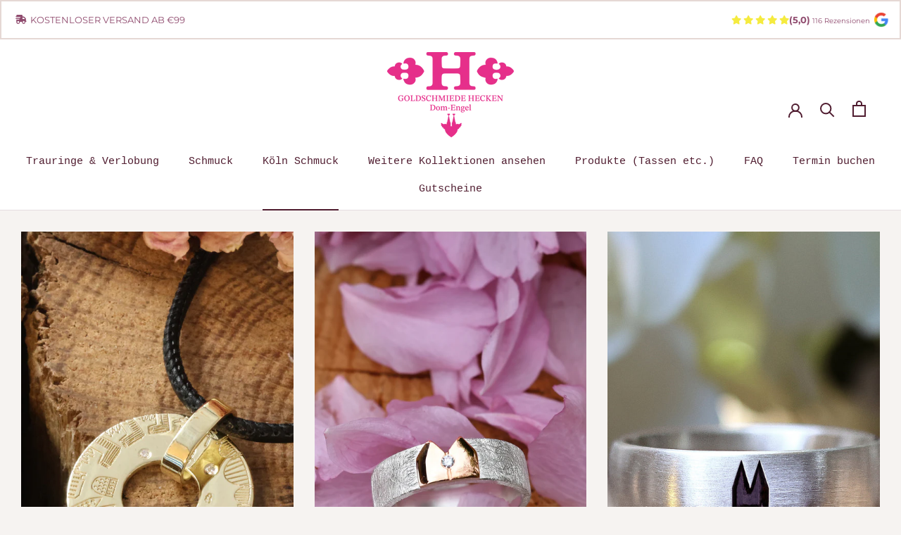

--- FILE ---
content_type: text/html; charset=utf-8
request_url: https://www.goldschmiede-hecken.de/collections/kolner-designlinien-startseite
body_size: 40567
content:
<!doctype html>

<html class="no-js" lang="de">
  <head>
 
<link rel="stylesheet" href="https://obscure-escarpment-2240.herokuapp.com/stylesheets/bcpo-front.css">
    <script>
      var bcpo_product=null;  var bcpo_settings={"fallback":"buttons","auto_select":"on","load_main_image":"off","replaceImage":"off","border_style":"round","tooltips":"show","sold_out_style":"transparent","theme":"light","jumbo_colors":"on","jumbo_images":"on","circle_swatches":"","inventory_style":"amazon","override_ajax":"on","add_price_addons":"on","theme2":"on","money_format2":"€{{amount_with_comma_separator}} EUR","money_format_without_currency":"€{{amount_with_comma_separator}}","show_currency":"on","file_upload_warning":"off","global_auto_image_options":"","global_color_options":"","shop_currency":"EUR"};var inventory_quantity = [];if(bcpo_product) { for (var i = 0; i < bcpo_product.variants.length; i += 1) { bcpo_product.variants[i].inventory_quantity = inventory_quantity[i]; }}window.bcpo = window.bcpo || {}; bcpo.cart = {"note":null,"attributes":{},"original_total_price":0,"total_price":0,"total_discount":0,"total_weight":0.0,"item_count":0,"items":[],"requires_shipping":false,"currency":"EUR","items_subtotal_price":0,"cart_level_discount_applications":[],"checkout_charge_amount":0}; bcpo.ogFormData = FormData; bcpo.money_with_currency_format = "€{{amount_with_comma_separator}} EUR";bcpo.money_format = "€{{amount_with_comma_separator}}";
    </script>

    <script async src="https://harvest.lead-metrics.com/scripts/jrny_v2.js" data-jrny="b3fb15d6-ae8c-409a-878c-4afa98d331b4" data-frm-dtct="true"></script>
    <script src="https://5f3c395.ccm19.de/app/public/app.js?apiKey=f0dfb57f90b8dc7f908a514c0eab869fa34e607532cfa264&amp;domain=327457c" referrerpolicy="origin"></script>

    <meta name="google-site-verification" content="iSMxbeaymb20lcWQM_JTPjITzpVcUSeAivdSc6Q0tds">

    <!-- Google Tag Manager -->
<script>(function(w,d,s,l,i){w[l]=w[l]||[];w[l].push({'gtm.start':
new Date().getTime(),event:'gtm.js'});var f=d.getElementsByTagName(s)[0],
j=d.createElement(s),dl=l!='dataLayer'?'&l='+l:'';j.async=true;j.src=
'https://www.googletagmanager.com/gtm.js?id='+i+dl;f.parentNode.insertBefore(j,f);
})(window,document,'script','dataLayer','GTM-P4KC86TC');</script>
<!-- End Google Tag Manager -->

    <meta charset="utf-8">
    <meta http-equiv="X-UA-Compatible" content="IE=edge,chrome=1">
    <meta
      name="viewport"
      content="width=device-width, initial-scale=1.0, height=device-height, minimum-scale=1.0, maximum-scale=1.0"
    >
    <meta name="theme-color" content="">

    <title>
      Kölner Designlinien Startseite
      
      
       &ndash; Goldschmiede Hecken
    </title><link rel="canonical" href="https://www.goldschmiede-hecken.de/collections/kolner-designlinien-startseite"><link rel="shortcut icon" href="//www.goldschmiede-hecken.de/cdn/shop/files/1Pink-Logo-Dom-Engel-Aufkleber_96x.png?v=1671884564" type="image/png"><meta property="og:type" content="website">
  <meta property="og:title" content="Kölner Designlinien Startseite">
  <meta property="og:image" content="http://www.goldschmiede-hecken.de/cdn/shop/products/IMG_6178.jpg?v=1652379583">
  <meta property="og:image:secure_url" content="https://www.goldschmiede-hecken.de/cdn/shop/products/IMG_6178.jpg?v=1652379583">
  <meta property="og:image:width" content="3368">
  <meta property="og:image:height" content="3368"><meta property="og:url" content="https://www.goldschmiede-hecken.de/collections/kolner-designlinien-startseite">
<meta property="og:site_name" content="Goldschmiede Hecken"><meta name="twitter:card" content="summary"><meta name="twitter:title" content="Kölner Designlinien Startseite">
  <meta name="twitter:description" content="">
  <meta name="twitter:image" content="https://www.goldschmiede-hecken.de/cdn/shop/products/IMG_6178_600x600_crop_center.jpg?v=1652379583">
    <style>
  
  @font-face {
  font-family: Montserrat;
  font-weight: 400;
  font-style: normal;
  font-display: fallback;
  src: url("//www.goldschmiede-hecken.de/cdn/fonts/montserrat/montserrat_n4.81949fa0ac9fd2021e16436151e8eaa539321637.woff2") format("woff2"),
       url("//www.goldschmiede-hecken.de/cdn/fonts/montserrat/montserrat_n4.a6c632ca7b62da89c3594789ba828388aac693fe.woff") format("woff");
}


  @font-face {
  font-family: Montserrat;
  font-weight: 700;
  font-style: normal;
  font-display: fallback;
  src: url("//www.goldschmiede-hecken.de/cdn/fonts/montserrat/montserrat_n7.3c434e22befd5c18a6b4afadb1e3d77c128c7939.woff2") format("woff2"),
       url("//www.goldschmiede-hecken.de/cdn/fonts/montserrat/montserrat_n7.5d9fa6e2cae713c8fb539a9876489d86207fe957.woff") format("woff");
}

  @font-face {
  font-family: Montserrat;
  font-weight: 400;
  font-style: italic;
  font-display: fallback;
  src: url("//www.goldschmiede-hecken.de/cdn/fonts/montserrat/montserrat_i4.5a4ea298b4789e064f62a29aafc18d41f09ae59b.woff2") format("woff2"),
       url("//www.goldschmiede-hecken.de/cdn/fonts/montserrat/montserrat_i4.072b5869c5e0ed5b9d2021e4c2af132e16681ad2.woff") format("woff");
}

  @font-face {
  font-family: Montserrat;
  font-weight: 700;
  font-style: italic;
  font-display: fallback;
  src: url("//www.goldschmiede-hecken.de/cdn/fonts/montserrat/montserrat_i7.a0d4a463df4f146567d871890ffb3c80408e7732.woff2") format("woff2"),
       url("//www.goldschmiede-hecken.de/cdn/fonts/montserrat/montserrat_i7.f6ec9f2a0681acc6f8152c40921d2a4d2e1a2c78.woff") format("woff");
}


  :root {
    --heading-font-family : "SF Mono", Menlo, Consolas, Monaco, Liberation Mono, Lucida Console, monospace, Apple Color Emoji, Segoe UI Emoji, Segoe UI Symbol;
    --heading-font-weight : 400;
    --heading-font-style  : normal;

    --text-font-family : Montserrat, sans-serif;
    --text-font-weight : 400;
    --text-font-style  : normal;

    --base-text-font-size   : 16px;
    --default-text-font-size: 14px;--background          : #f6f3f1;
    --background-rgb      : 246, 243, 241;
    --light-background    : #e5d8d4;
    --light-background-rgb: 229, 216, 212;
    --heading-color       : #5e273d;
    --text-color          : #904c6f;
    --text-color-rgb      : 144, 76, 111;
    --text-color-light    : #001624;
    --text-color-light-rgb: 0, 22, 36;
    --link-color          : #5e273d;
    --link-color-rgb      : 94, 39, 61;
    --border-color        : #e7dade;
    --border-color-rgb    : 231, 218, 222;

    --button-background    : #904c6f;
    --button-background-rgb: 144, 76, 111;
    --button-text-color    : #ffffff;

    --header-background       : #ffffff;
    --header-heading-color    : #501d30;
    --header-light-text-color : #501d30;
    --header-border-color     : #e5dde0;

    --footer-background    : #f6f3f1;
    --footer-text-color    : #501d30;
    --footer-heading-color : #501d30;
    --footer-border-color  : #ddd3d4;

    --navigation-background      : #fcf1ed;
    --navigation-background-rgb  : 252, 241, 237;
    --navigation-text-color      : #501d30;
    --navigation-text-color-light: rgba(80, 29, 48, 0.5);
    --navigation-border-color    : rgba(80, 29, 48, 0.25);

    --newsletter-popup-background     : #fcf1ed;
    --newsletter-popup-text-color     : #501d30;
    --newsletter-popup-text-color-rgb : 80, 29, 48;

    --secondary-elements-background       : #fcf1ed;
    --secondary-elements-background-rgb   : 252, 241, 237;
    --secondary-elements-text-color       : #501d30;
    --secondary-elements-text-color-light : rgba(80, 29, 48, 0.5);
    --secondary-elements-border-color     : rgba(80, 29, 48, 0.25);

    --product-sale-price-color    : #fe019a;
    --product-sale-price-color-rgb: 254, 1, 154;

    /* Shopify related variables */
    --payment-terms-background-color: #f6f3f1;

    /* Products */

    --horizontal-spacing-four-products-per-row: 20px;
        --horizontal-spacing-two-products-per-row : 20px;

    --vertical-spacing-four-products-per-row: 40px;
        --vertical-spacing-two-products-per-row : 50px;

    /* Animation */
    --drawer-transition-timing: cubic-bezier(0.645, 0.045, 0.355, 1);
    --header-base-height: 80px; /* We set a default for browsers that do not support CSS variables */

    /* Cursors */
    --cursor-zoom-in-svg    : url(//www.goldschmiede-hecken.de/cdn/shop/t/31/assets/cursor-zoom-in.svg?v=142241914493255063531749200858);
    --cursor-zoom-in-2x-svg : url(//www.goldschmiede-hecken.de/cdn/shop/t/31/assets/cursor-zoom-in-2x.svg?v=39735524848295913671749200858);
  }
</style>

<script>
  // IE11 does not have support for CSS variables, so we have to polyfill them
  if (!(((window || {}).CSS || {}).supports && window.CSS.supports('(--a: 0)'))) {
    const script = document.createElement('script');
    script.type = 'text/javascript';
    script.src = 'https://cdn.jsdelivr.net/npm/css-vars-ponyfill@2';
    script.onload = function() {
      cssVars({});
    };

    document.getElementsByTagName('head')[0].appendChild(script);
  }
</script>

    <script>window.performance && window.performance.mark && window.performance.mark('shopify.content_for_header.start');</script><meta name="google-site-verification" content="PIde8w6ARhkVdPQSaCf8UHGqClDm6MfGSH3oLJxYAIM">
<meta id="shopify-digital-wallet" name="shopify-digital-wallet" content="/27540291619/digital_wallets/dialog">
<meta name="shopify-checkout-api-token" content="e9cb08f5046c9e979267866a85efcaf7">
<meta id="in-context-paypal-metadata" data-shop-id="27540291619" data-venmo-supported="false" data-environment="production" data-locale="de_DE" data-paypal-v4="true" data-currency="EUR">
<link rel="alternate" type="application/atom+xml" title="Feed" href="/collections/kolner-designlinien-startseite.atom" />
<link rel="alternate" type="application/json+oembed" href="https://www.goldschmiede-hecken.de/collections/kolner-designlinien-startseite.oembed">
<script async="async" src="/checkouts/internal/preloads.js?locale=de-DE"></script>
<link rel="preconnect" href="https://shop.app" crossorigin="anonymous">
<script async="async" src="https://shop.app/checkouts/internal/preloads.js?locale=de-DE&shop_id=27540291619" crossorigin="anonymous"></script>
<script id="apple-pay-shop-capabilities" type="application/json">{"shopId":27540291619,"countryCode":"DE","currencyCode":"EUR","merchantCapabilities":["supports3DS"],"merchantId":"gid:\/\/shopify\/Shop\/27540291619","merchantName":"Goldschmiede Hecken","requiredBillingContactFields":["postalAddress","email"],"requiredShippingContactFields":["postalAddress","email"],"shippingType":"shipping","supportedNetworks":["visa","maestro","masterCard","amex"],"total":{"type":"pending","label":"Goldschmiede Hecken","amount":"1.00"},"shopifyPaymentsEnabled":true,"supportsSubscriptions":true}</script>
<script id="shopify-features" type="application/json">{"accessToken":"e9cb08f5046c9e979267866a85efcaf7","betas":["rich-media-storefront-analytics"],"domain":"www.goldschmiede-hecken.de","predictiveSearch":true,"shopId":27540291619,"locale":"de"}</script>
<script>var Shopify = Shopify || {};
Shopify.shop = "dom-engel.myshopify.com";
Shopify.locale = "de";
Shopify.currency = {"active":"EUR","rate":"1.0"};
Shopify.country = "DE";
Shopify.theme = {"name":"6.6.25","id":179266945291,"schema_name":"Prestige","schema_version":"5.1.2","theme_store_id":855,"role":"main"};
Shopify.theme.handle = "null";
Shopify.theme.style = {"id":null,"handle":null};
Shopify.cdnHost = "www.goldschmiede-hecken.de/cdn";
Shopify.routes = Shopify.routes || {};
Shopify.routes.root = "/";</script>
<script type="module">!function(o){(o.Shopify=o.Shopify||{}).modules=!0}(window);</script>
<script>!function(o){function n(){var o=[];function n(){o.push(Array.prototype.slice.apply(arguments))}return n.q=o,n}var t=o.Shopify=o.Shopify||{};t.loadFeatures=n(),t.autoloadFeatures=n()}(window);</script>
<script>
  window.ShopifyPay = window.ShopifyPay || {};
  window.ShopifyPay.apiHost = "shop.app\/pay";
  window.ShopifyPay.redirectState = null;
</script>
<script id="shop-js-analytics" type="application/json">{"pageType":"collection"}</script>
<script defer="defer" async type="module" src="//www.goldschmiede-hecken.de/cdn/shopifycloud/shop-js/modules/v2/client.init-shop-cart-sync_e98Ab_XN.de.esm.js"></script>
<script defer="defer" async type="module" src="//www.goldschmiede-hecken.de/cdn/shopifycloud/shop-js/modules/v2/chunk.common_Pcw9EP95.esm.js"></script>
<script defer="defer" async type="module" src="//www.goldschmiede-hecken.de/cdn/shopifycloud/shop-js/modules/v2/chunk.modal_CzmY4ZhL.esm.js"></script>
<script type="module">
  await import("//www.goldschmiede-hecken.de/cdn/shopifycloud/shop-js/modules/v2/client.init-shop-cart-sync_e98Ab_XN.de.esm.js");
await import("//www.goldschmiede-hecken.de/cdn/shopifycloud/shop-js/modules/v2/chunk.common_Pcw9EP95.esm.js");
await import("//www.goldschmiede-hecken.de/cdn/shopifycloud/shop-js/modules/v2/chunk.modal_CzmY4ZhL.esm.js");

  window.Shopify.SignInWithShop?.initShopCartSync?.({"fedCMEnabled":true,"windoidEnabled":true});

</script>
<script>
  window.Shopify = window.Shopify || {};
  if (!window.Shopify.featureAssets) window.Shopify.featureAssets = {};
  window.Shopify.featureAssets['shop-js'] = {"shop-cart-sync":["modules/v2/client.shop-cart-sync_DazCVyJ3.de.esm.js","modules/v2/chunk.common_Pcw9EP95.esm.js","modules/v2/chunk.modal_CzmY4ZhL.esm.js"],"init-fed-cm":["modules/v2/client.init-fed-cm_D0AulfmK.de.esm.js","modules/v2/chunk.common_Pcw9EP95.esm.js","modules/v2/chunk.modal_CzmY4ZhL.esm.js"],"shop-cash-offers":["modules/v2/client.shop-cash-offers_BISyWFEA.de.esm.js","modules/v2/chunk.common_Pcw9EP95.esm.js","modules/v2/chunk.modal_CzmY4ZhL.esm.js"],"shop-login-button":["modules/v2/client.shop-login-button_D_c1vx_E.de.esm.js","modules/v2/chunk.common_Pcw9EP95.esm.js","modules/v2/chunk.modal_CzmY4ZhL.esm.js"],"pay-button":["modules/v2/client.pay-button_CHADzJ4g.de.esm.js","modules/v2/chunk.common_Pcw9EP95.esm.js","modules/v2/chunk.modal_CzmY4ZhL.esm.js"],"shop-button":["modules/v2/client.shop-button_CQnD2U3v.de.esm.js","modules/v2/chunk.common_Pcw9EP95.esm.js","modules/v2/chunk.modal_CzmY4ZhL.esm.js"],"avatar":["modules/v2/client.avatar_BTnouDA3.de.esm.js"],"init-windoid":["modules/v2/client.init-windoid_CmA0-hrC.de.esm.js","modules/v2/chunk.common_Pcw9EP95.esm.js","modules/v2/chunk.modal_CzmY4ZhL.esm.js"],"init-shop-for-new-customer-accounts":["modules/v2/client.init-shop-for-new-customer-accounts_BCzC_Mib.de.esm.js","modules/v2/client.shop-login-button_D_c1vx_E.de.esm.js","modules/v2/chunk.common_Pcw9EP95.esm.js","modules/v2/chunk.modal_CzmY4ZhL.esm.js"],"init-shop-email-lookup-coordinator":["modules/v2/client.init-shop-email-lookup-coordinator_DYzOit4u.de.esm.js","modules/v2/chunk.common_Pcw9EP95.esm.js","modules/v2/chunk.modal_CzmY4ZhL.esm.js"],"init-shop-cart-sync":["modules/v2/client.init-shop-cart-sync_e98Ab_XN.de.esm.js","modules/v2/chunk.common_Pcw9EP95.esm.js","modules/v2/chunk.modal_CzmY4ZhL.esm.js"],"shop-toast-manager":["modules/v2/client.shop-toast-manager_Bc-1elH8.de.esm.js","modules/v2/chunk.common_Pcw9EP95.esm.js","modules/v2/chunk.modal_CzmY4ZhL.esm.js"],"init-customer-accounts":["modules/v2/client.init-customer-accounts_CqlRHmZs.de.esm.js","modules/v2/client.shop-login-button_D_c1vx_E.de.esm.js","modules/v2/chunk.common_Pcw9EP95.esm.js","modules/v2/chunk.modal_CzmY4ZhL.esm.js"],"init-customer-accounts-sign-up":["modules/v2/client.init-customer-accounts-sign-up_DZmBw6yB.de.esm.js","modules/v2/client.shop-login-button_D_c1vx_E.de.esm.js","modules/v2/chunk.common_Pcw9EP95.esm.js","modules/v2/chunk.modal_CzmY4ZhL.esm.js"],"shop-follow-button":["modules/v2/client.shop-follow-button_Cx-w7rSq.de.esm.js","modules/v2/chunk.common_Pcw9EP95.esm.js","modules/v2/chunk.modal_CzmY4ZhL.esm.js"],"checkout-modal":["modules/v2/client.checkout-modal_Djjmh8qM.de.esm.js","modules/v2/chunk.common_Pcw9EP95.esm.js","modules/v2/chunk.modal_CzmY4ZhL.esm.js"],"shop-login":["modules/v2/client.shop-login_DMZMgoZf.de.esm.js","modules/v2/chunk.common_Pcw9EP95.esm.js","modules/v2/chunk.modal_CzmY4ZhL.esm.js"],"lead-capture":["modules/v2/client.lead-capture_SqejaEd8.de.esm.js","modules/v2/chunk.common_Pcw9EP95.esm.js","modules/v2/chunk.modal_CzmY4ZhL.esm.js"],"payment-terms":["modules/v2/client.payment-terms_DUeEqFTJ.de.esm.js","modules/v2/chunk.common_Pcw9EP95.esm.js","modules/v2/chunk.modal_CzmY4ZhL.esm.js"]};
</script>
<script>(function() {
  var isLoaded = false;
  function asyncLoad() {
    if (isLoaded) return;
    isLoaded = true;
    var urls = ["https:\/\/cdn.grw.reputon.com\/assets\/widget.js?shop=dom-engel.myshopify.com","https:\/\/cdn.nfcube.com\/instafeed-24b4ef5e36e884253119159ad5cbf9b9.js?shop=dom-engel.myshopify.com"];
    for (var i = 0; i < urls.length; i++) {
      var s = document.createElement('script');
      s.type = 'text/javascript';
      s.async = true;
      s.src = urls[i];
      var x = document.getElementsByTagName('script')[0];
      x.parentNode.insertBefore(s, x);
    }
  };
  if(window.attachEvent) {
    window.attachEvent('onload', asyncLoad);
  } else {
    window.addEventListener('load', asyncLoad, false);
  }
})();</script>
<script id="__st">var __st={"a":27540291619,"offset":3600,"reqid":"1e823a0d-7d7a-4943-b802-116e539aeb67-1769220344","pageurl":"www.goldschmiede-hecken.de\/collections\/kolner-designlinien-startseite","u":"4f3fa0653ca9","p":"collection","rtyp":"collection","rid":495243985163};</script>
<script>window.ShopifyPaypalV4VisibilityTracking = true;</script>
<script id="captcha-bootstrap">!function(){'use strict';const t='contact',e='account',n='new_comment',o=[[t,t],['blogs',n],['comments',n],[t,'customer']],c=[[e,'customer_login'],[e,'guest_login'],[e,'recover_customer_password'],[e,'create_customer']],r=t=>t.map((([t,e])=>`form[action*='/${t}']:not([data-nocaptcha='true']) input[name='form_type'][value='${e}']`)).join(','),a=t=>()=>t?[...document.querySelectorAll(t)].map((t=>t.form)):[];function s(){const t=[...o],e=r(t);return a(e)}const i='password',u='form_key',d=['recaptcha-v3-token','g-recaptcha-response','h-captcha-response',i],f=()=>{try{return window.sessionStorage}catch{return}},m='__shopify_v',_=t=>t.elements[u];function p(t,e,n=!1){try{const o=window.sessionStorage,c=JSON.parse(o.getItem(e)),{data:r}=function(t){const{data:e,action:n}=t;return t[m]||n?{data:e,action:n}:{data:t,action:n}}(c);for(const[e,n]of Object.entries(r))t.elements[e]&&(t.elements[e].value=n);n&&o.removeItem(e)}catch(o){console.error('form repopulation failed',{error:o})}}const l='form_type',E='cptcha';function T(t){t.dataset[E]=!0}const w=window,h=w.document,L='Shopify',v='ce_forms',y='captcha';let A=!1;((t,e)=>{const n=(g='f06e6c50-85a8-45c8-87d0-21a2b65856fe',I='https://cdn.shopify.com/shopifycloud/storefront-forms-hcaptcha/ce_storefront_forms_captcha_hcaptcha.v1.5.2.iife.js',D={infoText:'Durch hCaptcha geschützt',privacyText:'Datenschutz',termsText:'Allgemeine Geschäftsbedingungen'},(t,e,n)=>{const o=w[L][v],c=o.bindForm;if(c)return c(t,g,e,D).then(n);var r;o.q.push([[t,g,e,D],n]),r=I,A||(h.body.append(Object.assign(h.createElement('script'),{id:'captcha-provider',async:!0,src:r})),A=!0)});var g,I,D;w[L]=w[L]||{},w[L][v]=w[L][v]||{},w[L][v].q=[],w[L][y]=w[L][y]||{},w[L][y].protect=function(t,e){n(t,void 0,e),T(t)},Object.freeze(w[L][y]),function(t,e,n,w,h,L){const[v,y,A,g]=function(t,e,n){const i=e?o:[],u=t?c:[],d=[...i,...u],f=r(d),m=r(i),_=r(d.filter((([t,e])=>n.includes(e))));return[a(f),a(m),a(_),s()]}(w,h,L),I=t=>{const e=t.target;return e instanceof HTMLFormElement?e:e&&e.form},D=t=>v().includes(t);t.addEventListener('submit',(t=>{const e=I(t);if(!e)return;const n=D(e)&&!e.dataset.hcaptchaBound&&!e.dataset.recaptchaBound,o=_(e),c=g().includes(e)&&(!o||!o.value);(n||c)&&t.preventDefault(),c&&!n&&(function(t){try{if(!f())return;!function(t){const e=f();if(!e)return;const n=_(t);if(!n)return;const o=n.value;o&&e.removeItem(o)}(t);const e=Array.from(Array(32),(()=>Math.random().toString(36)[2])).join('');!function(t,e){_(t)||t.append(Object.assign(document.createElement('input'),{type:'hidden',name:u})),t.elements[u].value=e}(t,e),function(t,e){const n=f();if(!n)return;const o=[...t.querySelectorAll(`input[type='${i}']`)].map((({name:t})=>t)),c=[...d,...o],r={};for(const[a,s]of new FormData(t).entries())c.includes(a)||(r[a]=s);n.setItem(e,JSON.stringify({[m]:1,action:t.action,data:r}))}(t,e)}catch(e){console.error('failed to persist form',e)}}(e),e.submit())}));const S=(t,e)=>{t&&!t.dataset[E]&&(n(t,e.some((e=>e===t))),T(t))};for(const o of['focusin','change'])t.addEventListener(o,(t=>{const e=I(t);D(e)&&S(e,y())}));const B=e.get('form_key'),M=e.get(l),P=B&&M;t.addEventListener('DOMContentLoaded',(()=>{const t=y();if(P)for(const e of t)e.elements[l].value===M&&p(e,B);[...new Set([...A(),...v().filter((t=>'true'===t.dataset.shopifyCaptcha))])].forEach((e=>S(e,t)))}))}(h,new URLSearchParams(w.location.search),n,t,e,['guest_login'])})(!0,!0)}();</script>
<script integrity="sha256-4kQ18oKyAcykRKYeNunJcIwy7WH5gtpwJnB7kiuLZ1E=" data-source-attribution="shopify.loadfeatures" defer="defer" src="//www.goldschmiede-hecken.de/cdn/shopifycloud/storefront/assets/storefront/load_feature-a0a9edcb.js" crossorigin="anonymous"></script>
<script crossorigin="anonymous" defer="defer" src="//www.goldschmiede-hecken.de/cdn/shopifycloud/storefront/assets/shopify_pay/storefront-65b4c6d7.js?v=20250812"></script>
<script data-source-attribution="shopify.dynamic_checkout.dynamic.init">var Shopify=Shopify||{};Shopify.PaymentButton=Shopify.PaymentButton||{isStorefrontPortableWallets:!0,init:function(){window.Shopify.PaymentButton.init=function(){};var t=document.createElement("script");t.src="https://www.goldschmiede-hecken.de/cdn/shopifycloud/portable-wallets/latest/portable-wallets.de.js",t.type="module",document.head.appendChild(t)}};
</script>
<script data-source-attribution="shopify.dynamic_checkout.buyer_consent">
  function portableWalletsHideBuyerConsent(e){var t=document.getElementById("shopify-buyer-consent"),n=document.getElementById("shopify-subscription-policy-button");t&&n&&(t.classList.add("hidden"),t.setAttribute("aria-hidden","true"),n.removeEventListener("click",e))}function portableWalletsShowBuyerConsent(e){var t=document.getElementById("shopify-buyer-consent"),n=document.getElementById("shopify-subscription-policy-button");t&&n&&(t.classList.remove("hidden"),t.removeAttribute("aria-hidden"),n.addEventListener("click",e))}window.Shopify?.PaymentButton&&(window.Shopify.PaymentButton.hideBuyerConsent=portableWalletsHideBuyerConsent,window.Shopify.PaymentButton.showBuyerConsent=portableWalletsShowBuyerConsent);
</script>
<script data-source-attribution="shopify.dynamic_checkout.cart.bootstrap">document.addEventListener("DOMContentLoaded",(function(){function t(){return document.querySelector("shopify-accelerated-checkout-cart, shopify-accelerated-checkout")}if(t())Shopify.PaymentButton.init();else{new MutationObserver((function(e,n){t()&&(Shopify.PaymentButton.init(),n.disconnect())})).observe(document.body,{childList:!0,subtree:!0})}}));
</script>
<script id='scb4127' type='text/javascript' async='' src='https://www.goldschmiede-hecken.de/cdn/shopifycloud/privacy-banner/storefront-banner.js'></script><link id="shopify-accelerated-checkout-styles" rel="stylesheet" media="screen" href="https://www.goldschmiede-hecken.de/cdn/shopifycloud/portable-wallets/latest/accelerated-checkout-backwards-compat.css" crossorigin="anonymous">
<style id="shopify-accelerated-checkout-cart">
        #shopify-buyer-consent {
  margin-top: 1em;
  display: inline-block;
  width: 100%;
}

#shopify-buyer-consent.hidden {
  display: none;
}

#shopify-subscription-policy-button {
  background: none;
  border: none;
  padding: 0;
  text-decoration: underline;
  font-size: inherit;
  cursor: pointer;
}

#shopify-subscription-policy-button::before {
  box-shadow: none;
}

      </style>

<script>window.performance && window.performance.mark && window.performance.mark('shopify.content_for_header.end');</script>

    <link rel="stylesheet" href="//www.goldschmiede-hecken.de/cdn/shop/t/31/assets/theme.css?v=44293771313549643971749200858">

    <script>// This allows to expose several variables to the global scope, to be used in scripts
      window.theme = {
        pageType: "collection",
        moneyFormat: "€{{amount_with_comma_separator}}",
        moneyWithCurrencyFormat: "€{{amount_with_comma_separator}} EUR",
        productImageSize: "square",
        searchMode: "product,article",
        showPageTransition: false,
        showElementStaggering: true,
        showImageZooming: true
      };

      window.routes = {
        rootUrl: "\/",
        rootUrlWithoutSlash: '',
        cartUrl: "\/cart",
        cartAddUrl: "\/cart\/add",
        cartChangeUrl: "\/cart\/change",
        searchUrl: "\/search",
        productRecommendationsUrl: "\/recommendations\/products"
      };

      window.languages = {
        cartAddNote: "Bestellnotiz hinzufügen",
        cartEditNote: "Bestellnotiz bearbeiten",
        productImageLoadingError: "Dieses Bild konnte nicht geladen werden. Bitte versuche die Seite neu zu laden.",
        productFormAddToCart: "In den Warenkorb",
        productFormUnavailable: "Nicht verfügbar",
        productFormSoldOut: "Ausverkauft",
        shippingEstimatorOneResult: "1 Option verfügbar:",
        shippingEstimatorMoreResults: "{{count}} Optionen verfügbar:",
        shippingEstimatorNoResults: "Es konnte kein Versand gefunden werden"
      };

      window.lazySizesConfig = {
        loadHidden: false,
        hFac: 0.5,
        expFactor: 2,
        ricTimeout: 150,
        lazyClass: 'Image--lazyLoad',
        loadingClass: 'Image--lazyLoading',
        loadedClass: 'Image--lazyLoaded'
      };

      document.documentElement.className = document.documentElement.className.replace('no-js', 'js');
      document.documentElement.style.setProperty('--window-height', window.innerHeight + 'px');

      // We do a quick detection of some features (we could use Modernizr but for so little...)
      (function() {
        document.documentElement.className += ((window.CSS && window.CSS.supports('(position: sticky) or (position: -webkit-sticky)')) ? ' supports-sticky' : ' no-supports-sticky');
        document.documentElement.className += (window.matchMedia('(-moz-touch-enabled: 1), (hover: none)')).matches ? ' no-supports-hover' : ' supports-hover';
      }());
    </script>

    <script src="//www.goldschmiede-hecken.de/cdn/shop/t/31/assets/lazysizes.min.js?v=174358363404432586981749200858" async></script><link
      rel="stylesheet"
      href="https://cdnjs.cloudflare.com/ajax/libs/font-awesome/6.1.1/css/all.min.css"
      integrity="sha512-KfkfwYDsLkIlwQp6LFnl8zNdLGxu9YAA1QvwINks4PhcElQSvqcyVLLD9aMhXd13uQjoXtEKNosOWaZqXgel0g=="
      crossorigin="anonymous"
      referrerpolicy="no-referrer"
    >
    <script
      src="https://polyfill-fastly.net/v3/polyfill.min.js?unknown=polyfill&features=fetch,Element.prototype.closest,Element.prototype.remove,Element.prototype.classList,Array.prototype.includes,Array.prototype.fill,Object.assign,CustomEvent,IntersectionObserver,IntersectionObserverEntry,URL"
      defer
    ></script>
    <script src="//www.goldschmiede-hecken.de/cdn/shop/t/31/assets/libs.min.js?v=26178543184394469741749200858" defer></script>
    <script src="//www.goldschmiede-hecken.de/cdn/shop/t/31/assets/theme.js?v=176582928001263037191749200858" defer></script>
    <script src="//www.goldschmiede-hecken.de/cdn/shop/t/31/assets/custom.js?v=75851739639269889641749200858" defer></script>
    <script src="https://cdnjs.cloudflare.com/ajax/libs/jquery/3.6.3/jquery.min.js"></script>

    <script>
      (function () {
        window.onpageshow = function() {
          if (window.theme.showPageTransition) {
            var pageTransition = document.querySelector('.PageTransition');

            if (pageTransition) {
              pageTransition.style.visibility = 'visible';
              pageTransition.style.opacity = '0';
            }
          }

          // When the page is loaded from the cache, we have to reload the cart content
          document.documentElement.dispatchEvent(new CustomEvent('cart:refresh', {
            bubbles: true
          }));
        };
      })();
    </script>

    


  <script type="application/ld+json">
  {
    "@context": "http://schema.org",
    "@type": "BreadcrumbList",
  "itemListElement": [{
      "@type": "ListItem",
      "position": 1,
      "name": "Translation missing: de.general.breadcrumb.home",
      "item": "https://www.goldschmiede-hecken.de"
    },{
          "@type": "ListItem",
          "position": 2,
          "name": "Kölner Designlinien Startseite",
          "item": "https://www.goldschmiede-hecken.de/collections/kolner-designlinien-startseite"
        }]
  }
  </script>


    <script
      src="https://www.paypal.com/sdk/js?client-id=AV4AHT896C-5njzhjhryifzb50hmy4etNnCnnnDjLWWqnvF7lVnbMcsndaxnKwJPkthidXxQ8ORFhi5E&currency=EUR&components=messages"
      data-namespace="PayPalSDK"
    ></script>
  <!-- BEGIN app block: shopify://apps/sales-discounts/blocks/sale-labels/29205fb1-2e68-4d81-a905-d828a51c8413 --><style>#Product-Slider>div+div .hc-sale-tag,.Product__Gallery--stack .Product__SlideItem+.Product__SlideItem .hc-sale-tag,.\#product-card-badge.\@type\:sale,.badge--on-sale,.badge--onsale,.badge.color-sale,.badge.onsale,.flag.sale,.grid-product__on-sale,.grid-product__tag--sale,.hc-sale-tag+.ProductItem__Wrapper .ProductItem__Label,.hc-sale-tag+.badge__container,.hc-sale-tag+.card__inner .badge,.hc-sale-tag+.card__inner+.card__content .card__badge,.hc-sale-tag+link+.card-wrapper .card__badge,.hc-sale-tag+.card__wrapper .card__badge,.hc-sale-tag+.image-wrapper .product-item__badge,.hc-sale-tag+.product--labels,.hc-sale-tag+.product-item__image-wrapper .product-item__label-list,.hc-sale-tag+a .label,.hc-sale-tag+img+.product-item__meta+.product-item__badge,.label .overlay-sale,.lbl.on-sale,.media-column+.media-column .hc-sale-tag,.price__badge-sale,.product-badge--sale,.product-badge__sale,.product-card__label--sale,.product-item__badge--sale,.product-label--on-sale,.product-label--sale,.product-label.sale,.product__badge--sale,.product__badge__item--sale,.product__media-icon,.productitem__badge--sale,.sale-badge,.sale-box,.sale-item.icn,.sale-sticker,.sale_banner,.theme-img+.theme-img .hc-sale-tag,.hc-sale-tag+a+.badge,.hc-sale-tag+div .badge{display:none!important}.facets__display{z-index:3!important}.indiv-product .hc-sale-tag,.product-item--with-hover-swatches .hc-sale-tag,.product-recommendations .hc-sale-tag{z-index:3}#Product-Slider .hc-sale-tag{z-index:6}.product-holder .hc-sale-tag{z-index:9}.apply-gallery-animation .hc-product-page{z-index:10}.product-card.relative.flex.flex-col .hc-sale-tag{z-index:21}@media only screen and (min-width:750px){.product-gallery-item+.product-gallery-item .hc-sale-tag,.product__slide+.product__slide .hc-sale-tag,.yv-product-slider-item+.yv-product-slider-item .hc-sale-tag{display:none!important}}@media (min-width:960px){.product__media-item+.product__media-item .hc-sale-tag,.splide__slide+.splide__slide .hc-sale-tag{display:none!important}}
</style>
<script>
  let hcSaleLabelSettings = {
    domain: "dom-engel.myshopify.com",
    variants: [],
    selectedVariant: {},
    productPageImages: [],
    
  }
</script>
<style>.hc-sale-tag{top:0;left:0;width:80px;height:80px;overflow:hidden;position:absolute!important;z-index:2}.hc-sale-tag span{right:10px;top:4px;transform:rotate(-45deg);position:absolute;display:block;width:100px;padding:4px 0;background-color:#fb485e;box-shadow:0 5px 10px rgba(0,0,0,.1);color:#fff;font-size:14px;font-weight:700;text-align:center}.hc-sale-tag span{background:#ffffff!important;color:#e82e8a!important;}.hc-sale-tag span:before{content:"-"}JECK FREUD</style><script>document.addEventListener("DOMContentLoaded",function(){"undefined"!=typeof hcVariants&&function(e){function t(e,t,a){return function(){if(a)return t.apply(this,arguments),e.apply(this,arguments);var n=e.apply(this,arguments);return t.apply(this,arguments),n}}var a=null;function n(){var t=window.location.search.replace(/.*variant=(\d+).*/,"$1");t&&t!=a&&(a=t,e(t))}window.history.pushState=t(history.pushState,n),window.history.replaceState=t(history.replaceState,n),window.addEventListener("popstate",n)}(function(e){let t=null;for(var a=0;a<hcVariants.length;a++)if(hcVariants[a].id==e){t=hcVariants[a];var n=document.querySelectorAll(".hc-product-page.hc-sale-tag");if(t.compare_at_price&&t.compare_at_price>t.price){var r=100*(t.compare_at_price-t.price)/t.compare_at_price;if(null!=r)for(a=0;a<n.length;a++)n[a].childNodes[0].textContent=r.toFixed(0)+"%",n[a].style.display="block";else for(a=0;a<n.length;a++)n[a].style.display="none"}else for(a=0;a<n.length;a++)n[a].style.display="none";break}})});</script> 


<!-- END app block --><script src="https://cdn.shopify.com/extensions/019bbca0-fcf5-7f6c-8590-d768dd0bcdd7/sdm-extensions-56/assets/hc-sale-labels.min.js" type="text/javascript" defer="defer"></script>
<script src="https://cdn.shopify.com/extensions/019b97b0-6350-7631-8123-95494b086580/socialwidget-instafeed-78/assets/social-widget.min.js" type="text/javascript" defer="defer"></script>
<link href="https://monorail-edge.shopifysvc.com" rel="dns-prefetch">
<script>(function(){if ("sendBeacon" in navigator && "performance" in window) {try {var session_token_from_headers = performance.getEntriesByType('navigation')[0].serverTiming.find(x => x.name == '_s').description;} catch {var session_token_from_headers = undefined;}var session_cookie_matches = document.cookie.match(/_shopify_s=([^;]*)/);var session_token_from_cookie = session_cookie_matches && session_cookie_matches.length === 2 ? session_cookie_matches[1] : "";var session_token = session_token_from_headers || session_token_from_cookie || "";function handle_abandonment_event(e) {var entries = performance.getEntries().filter(function(entry) {return /monorail-edge.shopifysvc.com/.test(entry.name);});if (!window.abandonment_tracked && entries.length === 0) {window.abandonment_tracked = true;var currentMs = Date.now();var navigation_start = performance.timing.navigationStart;var payload = {shop_id: 27540291619,url: window.location.href,navigation_start,duration: currentMs - navigation_start,session_token,page_type: "collection"};window.navigator.sendBeacon("https://monorail-edge.shopifysvc.com/v1/produce", JSON.stringify({schema_id: "online_store_buyer_site_abandonment/1.1",payload: payload,metadata: {event_created_at_ms: currentMs,event_sent_at_ms: currentMs}}));}}window.addEventListener('pagehide', handle_abandonment_event);}}());</script>
<script id="web-pixels-manager-setup">(function e(e,d,r,n,o){if(void 0===o&&(o={}),!Boolean(null===(a=null===(i=window.Shopify)||void 0===i?void 0:i.analytics)||void 0===a?void 0:a.replayQueue)){var i,a;window.Shopify=window.Shopify||{};var t=window.Shopify;t.analytics=t.analytics||{};var s=t.analytics;s.replayQueue=[],s.publish=function(e,d,r){return s.replayQueue.push([e,d,r]),!0};try{self.performance.mark("wpm:start")}catch(e){}var l=function(){var e={modern:/Edge?\/(1{2}[4-9]|1[2-9]\d|[2-9]\d{2}|\d{4,})\.\d+(\.\d+|)|Firefox\/(1{2}[4-9]|1[2-9]\d|[2-9]\d{2}|\d{4,})\.\d+(\.\d+|)|Chrom(ium|e)\/(9{2}|\d{3,})\.\d+(\.\d+|)|(Maci|X1{2}).+ Version\/(15\.\d+|(1[6-9]|[2-9]\d|\d{3,})\.\d+)([,.]\d+|)( \(\w+\)|)( Mobile\/\w+|) Safari\/|Chrome.+OPR\/(9{2}|\d{3,})\.\d+\.\d+|(CPU[ +]OS|iPhone[ +]OS|CPU[ +]iPhone|CPU IPhone OS|CPU iPad OS)[ +]+(15[._]\d+|(1[6-9]|[2-9]\d|\d{3,})[._]\d+)([._]\d+|)|Android:?[ /-](13[3-9]|1[4-9]\d|[2-9]\d{2}|\d{4,})(\.\d+|)(\.\d+|)|Android.+Firefox\/(13[5-9]|1[4-9]\d|[2-9]\d{2}|\d{4,})\.\d+(\.\d+|)|Android.+Chrom(ium|e)\/(13[3-9]|1[4-9]\d|[2-9]\d{2}|\d{4,})\.\d+(\.\d+|)|SamsungBrowser\/([2-9]\d|\d{3,})\.\d+/,legacy:/Edge?\/(1[6-9]|[2-9]\d|\d{3,})\.\d+(\.\d+|)|Firefox\/(5[4-9]|[6-9]\d|\d{3,})\.\d+(\.\d+|)|Chrom(ium|e)\/(5[1-9]|[6-9]\d|\d{3,})\.\d+(\.\d+|)([\d.]+$|.*Safari\/(?![\d.]+ Edge\/[\d.]+$))|(Maci|X1{2}).+ Version\/(10\.\d+|(1[1-9]|[2-9]\d|\d{3,})\.\d+)([,.]\d+|)( \(\w+\)|)( Mobile\/\w+|) Safari\/|Chrome.+OPR\/(3[89]|[4-9]\d|\d{3,})\.\d+\.\d+|(CPU[ +]OS|iPhone[ +]OS|CPU[ +]iPhone|CPU IPhone OS|CPU iPad OS)[ +]+(10[._]\d+|(1[1-9]|[2-9]\d|\d{3,})[._]\d+)([._]\d+|)|Android:?[ /-](13[3-9]|1[4-9]\d|[2-9]\d{2}|\d{4,})(\.\d+|)(\.\d+|)|Mobile Safari.+OPR\/([89]\d|\d{3,})\.\d+\.\d+|Android.+Firefox\/(13[5-9]|1[4-9]\d|[2-9]\d{2}|\d{4,})\.\d+(\.\d+|)|Android.+Chrom(ium|e)\/(13[3-9]|1[4-9]\d|[2-9]\d{2}|\d{4,})\.\d+(\.\d+|)|Android.+(UC? ?Browser|UCWEB|U3)[ /]?(15\.([5-9]|\d{2,})|(1[6-9]|[2-9]\d|\d{3,})\.\d+)\.\d+|SamsungBrowser\/(5\.\d+|([6-9]|\d{2,})\.\d+)|Android.+MQ{2}Browser\/(14(\.(9|\d{2,})|)|(1[5-9]|[2-9]\d|\d{3,})(\.\d+|))(\.\d+|)|K[Aa][Ii]OS\/(3\.\d+|([4-9]|\d{2,})\.\d+)(\.\d+|)/},d=e.modern,r=e.legacy,n=navigator.userAgent;return n.match(d)?"modern":n.match(r)?"legacy":"unknown"}(),u="modern"===l?"modern":"legacy",c=(null!=n?n:{modern:"",legacy:""})[u],f=function(e){return[e.baseUrl,"/wpm","/b",e.hashVersion,"modern"===e.buildTarget?"m":"l",".js"].join("")}({baseUrl:d,hashVersion:r,buildTarget:u}),m=function(e){var d=e.version,r=e.bundleTarget,n=e.surface,o=e.pageUrl,i=e.monorailEndpoint;return{emit:function(e){var a=e.status,t=e.errorMsg,s=(new Date).getTime(),l=JSON.stringify({metadata:{event_sent_at_ms:s},events:[{schema_id:"web_pixels_manager_load/3.1",payload:{version:d,bundle_target:r,page_url:o,status:a,surface:n,error_msg:t},metadata:{event_created_at_ms:s}}]});if(!i)return console&&console.warn&&console.warn("[Web Pixels Manager] No Monorail endpoint provided, skipping logging."),!1;try{return self.navigator.sendBeacon.bind(self.navigator)(i,l)}catch(e){}var u=new XMLHttpRequest;try{return u.open("POST",i,!0),u.setRequestHeader("Content-Type","text/plain"),u.send(l),!0}catch(e){return console&&console.warn&&console.warn("[Web Pixels Manager] Got an unhandled error while logging to Monorail."),!1}}}}({version:r,bundleTarget:l,surface:e.surface,pageUrl:self.location.href,monorailEndpoint:e.monorailEndpoint});try{o.browserTarget=l,function(e){var d=e.src,r=e.async,n=void 0===r||r,o=e.onload,i=e.onerror,a=e.sri,t=e.scriptDataAttributes,s=void 0===t?{}:t,l=document.createElement("script"),u=document.querySelector("head"),c=document.querySelector("body");if(l.async=n,l.src=d,a&&(l.integrity=a,l.crossOrigin="anonymous"),s)for(var f in s)if(Object.prototype.hasOwnProperty.call(s,f))try{l.dataset[f]=s[f]}catch(e){}if(o&&l.addEventListener("load",o),i&&l.addEventListener("error",i),u)u.appendChild(l);else{if(!c)throw new Error("Did not find a head or body element to append the script");c.appendChild(l)}}({src:f,async:!0,onload:function(){if(!function(){var e,d;return Boolean(null===(d=null===(e=window.Shopify)||void 0===e?void 0:e.analytics)||void 0===d?void 0:d.initialized)}()){var d=window.webPixelsManager.init(e)||void 0;if(d){var r=window.Shopify.analytics;r.replayQueue.forEach((function(e){var r=e[0],n=e[1],o=e[2];d.publishCustomEvent(r,n,o)})),r.replayQueue=[],r.publish=d.publishCustomEvent,r.visitor=d.visitor,r.initialized=!0}}},onerror:function(){return m.emit({status:"failed",errorMsg:"".concat(f," has failed to load")})},sri:function(e){var d=/^sha384-[A-Za-z0-9+/=]+$/;return"string"==typeof e&&d.test(e)}(c)?c:"",scriptDataAttributes:o}),m.emit({status:"loading"})}catch(e){m.emit({status:"failed",errorMsg:(null==e?void 0:e.message)||"Unknown error"})}}})({shopId: 27540291619,storefrontBaseUrl: "https://www.goldschmiede-hecken.de",extensionsBaseUrl: "https://extensions.shopifycdn.com/cdn/shopifycloud/web-pixels-manager",monorailEndpoint: "https://monorail-edge.shopifysvc.com/unstable/produce_batch",surface: "storefront-renderer",enabledBetaFlags: ["2dca8a86"],webPixelsConfigList: [{"id":"1410990347","configuration":"{\"pixel_id\":\"599518132252774\",\"pixel_type\":\"facebook_pixel\"}","eventPayloadVersion":"v1","runtimeContext":"OPEN","scriptVersion":"ca16bc87fe92b6042fbaa3acc2fbdaa6","type":"APP","apiClientId":2329312,"privacyPurposes":["ANALYTICS","MARKETING","SALE_OF_DATA"],"dataSharingAdjustments":{"protectedCustomerApprovalScopes":["read_customer_address","read_customer_email","read_customer_name","read_customer_personal_data","read_customer_phone"]}},{"id":"1082097931","configuration":"{\"config\":\"{\\\"pixel_id\\\":\\\"AW-983924272\\\",\\\"target_country\\\":\\\"DE\\\",\\\"gtag_events\\\":[{\\\"type\\\":\\\"begin_checkout\\\",\\\"action_label\\\":\\\"AW-983924272\\\/i02qCMLVyOQZELD8ldUD\\\"},{\\\"type\\\":\\\"search\\\",\\\"action_label\\\":\\\"AW-983924272\\\/kRlkCLzVyOQZELD8ldUD\\\"},{\\\"type\\\":\\\"view_item\\\",\\\"action_label\\\":[\\\"AW-983924272\\\/a8a7CLnVyOQZELD8ldUD\\\",\\\"MC-G9961QD5E7\\\"]},{\\\"type\\\":\\\"purchase\\\",\\\"action_label\\\":[\\\"AW-983924272\\\/yJU4CLPVyOQZELD8ldUD\\\",\\\"MC-G9961QD5E7\\\"]},{\\\"type\\\":\\\"page_view\\\",\\\"action_label\\\":[\\\"AW-983924272\\\/Uf1FCLbVyOQZELD8ldUD\\\",\\\"MC-G9961QD5E7\\\"]},{\\\"type\\\":\\\"add_payment_info\\\",\\\"action_label\\\":\\\"AW-983924272\\\/8HrvCMXVyOQZELD8ldUD\\\"},{\\\"type\\\":\\\"add_to_cart\\\",\\\"action_label\\\":\\\"AW-983924272\\\/Uc4BCL_VyOQZELD8ldUD\\\"}],\\\"enable_monitoring_mode\\\":false}\"}","eventPayloadVersion":"v1","runtimeContext":"OPEN","scriptVersion":"b2a88bafab3e21179ed38636efcd8a93","type":"APP","apiClientId":1780363,"privacyPurposes":[],"dataSharingAdjustments":{"protectedCustomerApprovalScopes":["read_customer_address","read_customer_email","read_customer_name","read_customer_personal_data","read_customer_phone"]}},{"id":"185303307","configuration":"{\"tagID\":\"2612426814712\"}","eventPayloadVersion":"v1","runtimeContext":"STRICT","scriptVersion":"18031546ee651571ed29edbe71a3550b","type":"APP","apiClientId":3009811,"privacyPurposes":["ANALYTICS","MARKETING","SALE_OF_DATA"],"dataSharingAdjustments":{"protectedCustomerApprovalScopes":["read_customer_address","read_customer_email","read_customer_name","read_customer_personal_data","read_customer_phone"]}},{"id":"187760907","eventPayloadVersion":"v1","runtimeContext":"LAX","scriptVersion":"1","type":"CUSTOM","privacyPurposes":["ANALYTICS"],"name":"Google Analytics tag (migrated)"},{"id":"shopify-app-pixel","configuration":"{}","eventPayloadVersion":"v1","runtimeContext":"STRICT","scriptVersion":"0450","apiClientId":"shopify-pixel","type":"APP","privacyPurposes":["ANALYTICS","MARKETING"]},{"id":"shopify-custom-pixel","eventPayloadVersion":"v1","runtimeContext":"LAX","scriptVersion":"0450","apiClientId":"shopify-pixel","type":"CUSTOM","privacyPurposes":["ANALYTICS","MARKETING"]}],isMerchantRequest: false,initData: {"shop":{"name":"Goldschmiede Hecken","paymentSettings":{"currencyCode":"EUR"},"myshopifyDomain":"dom-engel.myshopify.com","countryCode":"DE","storefrontUrl":"https:\/\/www.goldschmiede-hecken.de"},"customer":null,"cart":null,"checkout":null,"productVariants":[],"purchasingCompany":null},},"https://www.goldschmiede-hecken.de/cdn","fcfee988w5aeb613cpc8e4bc33m6693e112",{"modern":"","legacy":""},{"shopId":"27540291619","storefrontBaseUrl":"https:\/\/www.goldschmiede-hecken.de","extensionBaseUrl":"https:\/\/extensions.shopifycdn.com\/cdn\/shopifycloud\/web-pixels-manager","surface":"storefront-renderer","enabledBetaFlags":"[\"2dca8a86\"]","isMerchantRequest":"false","hashVersion":"fcfee988w5aeb613cpc8e4bc33m6693e112","publish":"custom","events":"[[\"page_viewed\",{}],[\"collection_viewed\",{\"collection\":{\"id\":\"495243985163\",\"title\":\"Kölner Designlinien Startseite\",\"productVariants\":[{\"price\":{\"amount\":49.9,\"currencyCode\":\"EUR\"},\"product\":{\"title\":\"Kölner-Klüngel Armband mit Türkis\",\"vendor\":\"Dom-Engel\",\"id\":\"7961408962827\",\"untranslatedTitle\":\"Kölner-Klüngel Armband mit Türkis\",\"url\":\"\/products\/kolner-klungel-armband-mit-turkis\",\"type\":\"Armband\"},\"id\":\"43499880579339\",\"image\":{\"src\":\"\/\/www.goldschmiede-hecken.de\/cdn\/shop\/products\/IMG_6176.jpg?v=1652379586\"},\"sku\":\"00978820579339\",\"title\":\"Türkis \/ XS = 16 cm Armumfang\",\"untranslatedTitle\":\"Türkis \/ XS = 16 cm Armumfang\"},{\"price\":{\"amount\":49.9,\"currencyCode\":\"EUR\"},\"product\":{\"title\":\"Kölner-Klüngel Armband mit Hämatit\",\"vendor\":\"Dom-Engel\",\"id\":\"7232526975164\",\"untranslatedTitle\":\"Kölner-Klüngel Armband mit Hämatit\",\"url\":\"\/products\/kolner-klungel-armband-1\",\"type\":\"Armband\"},\"id\":\"41094287098044\",\"image\":{\"src\":\"\/\/www.goldschmiede-hecken.de\/cdn\/shop\/products\/image_6fdcaaee-6926-4005-a06d-2f2067981a32.jpg?v=1634895797\"},\"sku\":\"76318137098044\",\"title\":\"XS = 16 cm Armumfang\",\"untranslatedTitle\":\"XS = 16 cm Armumfang\"},{\"price\":{\"amount\":49.9,\"currencyCode\":\"EUR\"},\"product\":{\"title\":\"Kölner-Klüngel Armband mit polierten Onix\",\"vendor\":\"Dom-Engel\",\"id\":\"8355483910411\",\"untranslatedTitle\":\"Kölner-Klüngel Armband mit polierten Onix\",\"url\":\"\/products\/kolner-klungel-armband-mit-polierten-onix\",\"type\":\"Armband\"},\"id\":\"44655039250699\",\"image\":{\"src\":\"\/\/www.goldschmiede-hecken.de\/cdn\/shop\/files\/C35D3A9C-FB0B-4FE3-BFBF-976D56EAC192_1_201_a.jpg?v=1698756204\"},\"sku\":\"83545139250699\",\"title\":\"XS = 16cm Armumfang\",\"untranslatedTitle\":\"XS = 16cm Armumfang\"},{\"price\":{\"amount\":232.0,\"currencyCode\":\"EUR\"},\"product\":{\"title\":\"6 mm Kölner Premium Ring mit Hammerschlag\",\"vendor\":\"Dom-Engel\",\"id\":\"6646240215228\",\"untranslatedTitle\":\"6 mm Kölner Premium Ring mit Hammerschlag\",\"url\":\"\/products\/kolner-premium-ring-hammerschlag-6-mm-breit\",\"type\":\"Ringe\"},\"id\":\"43612491481355\",\"image\":{\"src\":\"\/\/www.goldschmiede-hecken.de\/cdn\/shop\/products\/IMG_2785.jpg?v=1745592652\"},\"sku\":\"76318131481355\",\"title\":\"geschwärzt \/ 47\",\"untranslatedTitle\":\"geschwärzt \/ 47\"},{\"price\":{\"amount\":59.9,\"currencyCode\":\"EUR\"},\"product\":{\"title\":\"Kölner-Klüngel Armband mit Turmalin\",\"vendor\":\"Dom-Engel\",\"id\":\"8355479290123\",\"untranslatedTitle\":\"Kölner-Klüngel Armband mit Turmalin\",\"url\":\"\/products\/kolner-klungel-armband-mit-turmalin\",\"type\":\"Armband\"},\"id\":\"44655028732171\",\"image\":{\"src\":\"\/\/www.goldschmiede-hecken.de\/cdn\/shop\/files\/7CE26FC9-D878-46F5-91CD-F9A0462685BF_1_201_a.jpg?v=1698756024\"},\"sku\":\"83545138732171\",\"title\":\"XS = 16cm Armumfang\",\"untranslatedTitle\":\"XS = 16cm Armumfang\"},{\"price\":{\"amount\":59.9,\"currencyCode\":\"EUR\"},\"product\":{\"title\":\"Kölner-Klüngel Armband mit blauen Saphir\",\"vendor\":\"Dom-Engel\",\"id\":\"8355473555723\",\"untranslatedTitle\":\"Kölner-Klüngel Armband mit blauen Saphir\",\"url\":\"\/products\/kolner-klungel-armband-mit-blauen-saphir\",\"type\":\"Armband\"},\"id\":\"44655016313099\",\"image\":{\"src\":\"\/\/www.goldschmiede-hecken.de\/cdn\/shop\/files\/25F1DA45-1EAB-4C43-A316-E727DF05BBC1_1_201_a.jpg?v=1698755747\"},\"sku\":\"83545136313099\",\"title\":\"XS = 16cm Armumfang\",\"untranslatedTitle\":\"XS = 16cm Armumfang\"}]}}]]"});</script><script>
  window.ShopifyAnalytics = window.ShopifyAnalytics || {};
  window.ShopifyAnalytics.meta = window.ShopifyAnalytics.meta || {};
  window.ShopifyAnalytics.meta.currency = 'EUR';
  var meta = {"products":[{"id":7961408962827,"gid":"gid:\/\/shopify\/Product\/7961408962827","vendor":"Dom-Engel","type":"Armband","handle":"kolner-klungel-armband-mit-turkis","variants":[{"id":43499880579339,"price":4990,"name":"Kölner-Klüngel Armband mit Türkis - Türkis \/ XS = 16 cm Armumfang","public_title":"Türkis \/ XS = 16 cm Armumfang","sku":"00978820579339"},{"id":43499880612107,"price":4990,"name":"Kölner-Klüngel Armband mit Türkis - Türkis \/ S = 17 cm Armumfang","public_title":"Türkis \/ S = 17 cm Armumfang","sku":"00978820612107"},{"id":43499880644875,"price":4990,"name":"Kölner-Klüngel Armband mit Türkis - Türkis \/ M = 18 cm Armumfang","public_title":"Türkis \/ M = 18 cm Armumfang","sku":"00978820644875"},{"id":43499880677643,"price":4990,"name":"Kölner-Klüngel Armband mit Türkis - Türkis \/ L = 19 cm Armumfang","public_title":"Türkis \/ L = 19 cm Armumfang","sku":"00978820677643"},{"id":43499880710411,"price":4990,"name":"Kölner-Klüngel Armband mit Türkis - Türkis \/ XL = 20 cm Armumfang","public_title":"Türkis \/ XL = 20 cm Armumfang","sku":"00978820710411"},{"id":43499880743179,"price":4990,"name":"Kölner-Klüngel Armband mit Türkis - Türkis \/ XXL = 21 cm Armumfang","public_title":"Türkis \/ XXL = 21 cm Armumfang","sku":"00978820743179"},{"id":43499880775947,"price":4990,"name":"Kölner-Klüngel Armband mit Türkis - Türkis \/ XXXL = 22 cm Armumfang","public_title":"Türkis \/ XXXL = 22 cm Armumfang","sku":"00978820775947"},{"id":51107534635275,"price":4990,"name":"Kölner-Klüngel Armband mit Türkis - blauer Türkis \/ XS = 16 cm Armumfang","public_title":"blauer Türkis \/ XS = 16 cm Armumfang","sku":"68956661735275"},{"id":51107534668043,"price":4990,"name":"Kölner-Klüngel Armband mit Türkis - blauer Türkis \/ S = 17 cm Armumfang","public_title":"blauer Türkis \/ S = 17 cm Armumfang","sku":"68956661868043"},{"id":51107534700811,"price":4990,"name":"Kölner-Klüngel Armband mit Türkis - blauer Türkis \/ M = 18 cm Armumfang","public_title":"blauer Türkis \/ M = 18 cm Armumfang","sku":"68956661900811"},{"id":51107534733579,"price":4990,"name":"Kölner-Klüngel Armband mit Türkis - blauer Türkis \/ L = 19 cm Armumfang","public_title":"blauer Türkis \/ L = 19 cm Armumfang","sku":"68956662033579"},{"id":51107534766347,"price":4990,"name":"Kölner-Klüngel Armband mit Türkis - blauer Türkis \/ XL = 20 cm Armumfang","public_title":"blauer Türkis \/ XL = 20 cm Armumfang","sku":"68956662166347"},{"id":51107534799115,"price":4990,"name":"Kölner-Klüngel Armband mit Türkis - blauer Türkis \/ XXL = 21 cm Armumfang","public_title":"blauer Türkis \/ XXL = 21 cm Armumfang","sku":"68956662299115"},{"id":51107534831883,"price":4990,"name":"Kölner-Klüngel Armband mit Türkis - blauer Türkis \/ XXXL = 22 cm Armumfang","public_title":"blauer Türkis \/ XXXL = 22 cm Armumfang","sku":"68956662331883"}],"remote":false},{"id":7232526975164,"gid":"gid:\/\/shopify\/Product\/7232526975164","vendor":"Dom-Engel","type":"Armband","handle":"kolner-klungel-armband-1","variants":[{"id":41094287098044,"price":4990,"name":"Kölner-Klüngel Armband mit Hämatit - XS = 16 cm Armumfang","public_title":"XS = 16 cm Armumfang","sku":"76318137098044"},{"id":41094287130812,"price":4990,"name":"Kölner-Klüngel Armband mit Hämatit - S = 17 cm Armumfang","public_title":"S = 17 cm Armumfang","sku":"76318137130812"},{"id":41094287163580,"price":4990,"name":"Kölner-Klüngel Armband mit Hämatit - M = 18 cm Armumfang","public_title":"M = 18 cm Armumfang","sku":"76318137163580"},{"id":41094287196348,"price":4990,"name":"Kölner-Klüngel Armband mit Hämatit - L = 19 cm Armumfang","public_title":"L = 19 cm Armumfang","sku":"76318137196348"},{"id":41094287229116,"price":4990,"name":"Kölner-Klüngel Armband mit Hämatit - XL = 20 cm Armumfang","public_title":"XL = 20 cm Armumfang","sku":"76318137229116"},{"id":41094287261884,"price":4990,"name":"Kölner-Klüngel Armband mit Hämatit - XXL = 21 cm Armumfang","public_title":"XXL = 21 cm Armumfang","sku":"76318137261884"},{"id":41094287294652,"price":4990,"name":"Kölner-Klüngel Armband mit Hämatit - XXXL = 22 cm Armumfang","public_title":"XXXL = 22 cm Armumfang","sku":"76318137294652"}],"remote":false},{"id":8355483910411,"gid":"gid:\/\/shopify\/Product\/8355483910411","vendor":"Dom-Engel","type":"Armband","handle":"kolner-klungel-armband-mit-polierten-onix","variants":[{"id":44655039250699,"price":4990,"name":"Kölner-Klüngel Armband mit polierten Onix - XS = 16cm Armumfang","public_title":"XS = 16cm Armumfang","sku":"83545139250699"},{"id":44655039283467,"price":4990,"name":"Kölner-Klüngel Armband mit polierten Onix - S = 17cm Armumfang","public_title":"S = 17cm Armumfang","sku":"83545139283467"},{"id":44655039316235,"price":4990,"name":"Kölner-Klüngel Armband mit polierten Onix - M = 18cm Armumfang","public_title":"M = 18cm Armumfang","sku":"83545139316235"},{"id":44655039349003,"price":4990,"name":"Kölner-Klüngel Armband mit polierten Onix - L = 19cm Armumfang","public_title":"L = 19cm Armumfang","sku":"83545139349003"},{"id":44655039381771,"price":4990,"name":"Kölner-Klüngel Armband mit polierten Onix - XL = 20cm Armumfang","public_title":"XL = 20cm Armumfang","sku":"83545139381771"},{"id":44655039414539,"price":4990,"name":"Kölner-Klüngel Armband mit polierten Onix - XXL = 21cm Armumfang","public_title":"XXL = 21cm Armumfang","sku":"83545139414539"},{"id":44655039447307,"price":4990,"name":"Kölner-Klüngel Armband mit polierten Onix - XXXL = 22cm Armumfang","public_title":"XXXL = 22cm Armumfang","sku":"83545139447307"}],"remote":false},{"id":6646240215228,"gid":"gid:\/\/shopify\/Product\/6646240215228","vendor":"Dom-Engel","type":"Ringe","handle":"kolner-premium-ring-hammerschlag-6-mm-breit","variants":[{"id":43612491481355,"price":23200,"name":"6 mm Kölner Premium Ring mit Hammerschlag - geschwärzt \/ 47","public_title":"geschwärzt \/ 47","sku":"76318131481355"},{"id":43612491514123,"price":23200,"name":"6 mm Kölner Premium Ring mit Hammerschlag - geschwärzt \/ 48","public_title":"geschwärzt \/ 48","sku":"76318131514123"},{"id":43612491546891,"price":23200,"name":"6 mm Kölner Premium Ring mit Hammerschlag - geschwärzt \/ 49","public_title":"geschwärzt \/ 49","sku":"76318131546891"},{"id":39568212656316,"price":23200,"name":"6 mm Kölner Premium Ring mit Hammerschlag - geschwärzt \/ 50","public_title":"geschwärzt \/ 50","sku":"76318132656316"},{"id":39568212754620,"price":23200,"name":"6 mm Kölner Premium Ring mit Hammerschlag - geschwärzt \/ 51","public_title":"geschwärzt \/ 51","sku":"76318132754620"},{"id":39568212852924,"price":23200,"name":"6 mm Kölner Premium Ring mit Hammerschlag - geschwärzt \/ 52","public_title":"geschwärzt \/ 52","sku":"76318132852924"},{"id":39568212951228,"price":23200,"name":"6 mm Kölner Premium Ring mit Hammerschlag - geschwärzt \/ 53","public_title":"geschwärzt \/ 53","sku":"76318132951228"},{"id":39568213049532,"price":23200,"name":"6 mm Kölner Premium Ring mit Hammerschlag - geschwärzt \/ 54","public_title":"geschwärzt \/ 54","sku":"76318133049532"},{"id":39568213147836,"price":23200,"name":"6 mm Kölner Premium Ring mit Hammerschlag - geschwärzt \/ 55","public_title":"geschwärzt \/ 55","sku":"76318133147836"},{"id":39568213246140,"price":23200,"name":"6 mm Kölner Premium Ring mit Hammerschlag - geschwärzt \/ 56","public_title":"geschwärzt \/ 56","sku":"76318133246140"},{"id":39568213344444,"price":23200,"name":"6 mm Kölner Premium Ring mit Hammerschlag - geschwärzt \/ 57","public_title":"geschwärzt \/ 57","sku":"76318133344444"},{"id":39568213442748,"price":23200,"name":"6 mm Kölner Premium Ring mit Hammerschlag - geschwärzt \/ 58","public_title":"geschwärzt \/ 58","sku":"76318133442748"},{"id":39568213541052,"price":23200,"name":"6 mm Kölner Premium Ring mit Hammerschlag - geschwärzt \/ 59","public_title":"geschwärzt \/ 59","sku":"76318133541052"},{"id":39568213639356,"price":23200,"name":"6 mm Kölner Premium Ring mit Hammerschlag - geschwärzt \/ 60","public_title":"geschwärzt \/ 60","sku":"76318133639356"},{"id":39568213737660,"price":23200,"name":"6 mm Kölner Premium Ring mit Hammerschlag - geschwärzt \/ 61","public_title":"geschwärzt \/ 61","sku":"76318133737660"},{"id":39568213835964,"price":23200,"name":"6 mm Kölner Premium Ring mit Hammerschlag - geschwärzt \/ 62","public_title":"geschwärzt \/ 62","sku":"76318133835964"},{"id":43612491579659,"price":24200,"name":"6 mm Kölner Premium Ring mit Hammerschlag - geschwärzt \/ 63","public_title":"geschwärzt \/ 63","sku":"76318131579659"},{"id":43612491612427,"price":24200,"name":"6 mm Kölner Premium Ring mit Hammerschlag - geschwärzt \/ 64","public_title":"geschwärzt \/ 64","sku":"76318131612427"},{"id":43612491645195,"price":24200,"name":"6 mm Kölner Premium Ring mit Hammerschlag - geschwärzt \/ 65","public_title":"geschwärzt \/ 65","sku":"76318131645195"},{"id":43612491677963,"price":24200,"name":"6 mm Kölner Premium Ring mit Hammerschlag - geschwärzt \/ 66","public_title":"geschwärzt \/ 66","sku":"76318131677963"},{"id":43612491710731,"price":24200,"name":"6 mm Kölner Premium Ring mit Hammerschlag - geschwärzt \/ 67","public_title":"geschwärzt \/ 67","sku":"76318131710731"},{"id":43612491743499,"price":24200,"name":"6 mm Kölner Premium Ring mit Hammerschlag - geschwärzt \/ 68","public_title":"geschwärzt \/ 68","sku":"76318131743499"},{"id":43612491776267,"price":24200,"name":"6 mm Kölner Premium Ring mit Hammerschlag - geschwärzt \/ 69","public_title":"geschwärzt \/ 69","sku":"76318131776267"},{"id":43612491809035,"price":24200,"name":"6 mm Kölner Premium Ring mit Hammerschlag - geschwärzt \/ 70","public_title":"geschwärzt \/ 70","sku":"76318131809035"},{"id":52694720413963,"price":23200,"name":"6 mm Kölner Premium Ring mit Hammerschlag - natur \/ 47","public_title":"natur \/ 47","sku":null},{"id":52694720446731,"price":23200,"name":"6 mm Kölner Premium Ring mit Hammerschlag - natur \/ 48","public_title":"natur \/ 48","sku":null},{"id":52694720479499,"price":23200,"name":"6 mm Kölner Premium Ring mit Hammerschlag - natur \/ 49","public_title":"natur \/ 49","sku":null},{"id":52694720512267,"price":23200,"name":"6 mm Kölner Premium Ring mit Hammerschlag - natur \/ 50","public_title":"natur \/ 50","sku":null},{"id":52694720545035,"price":23200,"name":"6 mm Kölner Premium Ring mit Hammerschlag - natur \/ 51","public_title":"natur \/ 51","sku":null},{"id":52694720577803,"price":23200,"name":"6 mm Kölner Premium Ring mit Hammerschlag - natur \/ 52","public_title":"natur \/ 52","sku":null},{"id":52694720610571,"price":23200,"name":"6 mm Kölner Premium Ring mit Hammerschlag - natur \/ 53","public_title":"natur \/ 53","sku":null},{"id":52694720643339,"price":23200,"name":"6 mm Kölner Premium Ring mit Hammerschlag - natur \/ 54","public_title":"natur \/ 54","sku":null},{"id":52694720676107,"price":23200,"name":"6 mm Kölner Premium Ring mit Hammerschlag - natur \/ 55","public_title":"natur \/ 55","sku":null},{"id":52694720708875,"price":23200,"name":"6 mm Kölner Premium Ring mit Hammerschlag - natur \/ 56","public_title":"natur \/ 56","sku":null},{"id":52694720741643,"price":23200,"name":"6 mm Kölner Premium Ring mit Hammerschlag - natur \/ 57","public_title":"natur \/ 57","sku":null},{"id":52694720774411,"price":23200,"name":"6 mm Kölner Premium Ring mit Hammerschlag - natur \/ 58","public_title":"natur \/ 58","sku":null},{"id":52694720807179,"price":23200,"name":"6 mm Kölner Premium Ring mit Hammerschlag - natur \/ 59","public_title":"natur \/ 59","sku":null},{"id":52694720839947,"price":23200,"name":"6 mm Kölner Premium Ring mit Hammerschlag - natur \/ 60","public_title":"natur \/ 60","sku":null},{"id":52694720872715,"price":23200,"name":"6 mm Kölner Premium Ring mit Hammerschlag - natur \/ 61","public_title":"natur \/ 61","sku":null},{"id":52694720905483,"price":23200,"name":"6 mm Kölner Premium Ring mit Hammerschlag - natur \/ 62","public_title":"natur \/ 62","sku":null},{"id":52694720938251,"price":24200,"name":"6 mm Kölner Premium Ring mit Hammerschlag - natur \/ 63","public_title":"natur \/ 63","sku":null},{"id":52694720971019,"price":24200,"name":"6 mm Kölner Premium Ring mit Hammerschlag - natur \/ 64","public_title":"natur \/ 64","sku":null},{"id":52694721003787,"price":24200,"name":"6 mm Kölner Premium Ring mit Hammerschlag - natur \/ 65","public_title":"natur \/ 65","sku":null},{"id":52694721036555,"price":24200,"name":"6 mm Kölner Premium Ring mit Hammerschlag - natur \/ 66","public_title":"natur \/ 66","sku":null},{"id":52694721069323,"price":24200,"name":"6 mm Kölner Premium Ring mit Hammerschlag - natur \/ 67","public_title":"natur \/ 67","sku":null},{"id":52694721102091,"price":24200,"name":"6 mm Kölner Premium Ring mit Hammerschlag - natur \/ 68","public_title":"natur \/ 68","sku":null},{"id":52694721134859,"price":24200,"name":"6 mm Kölner Premium Ring mit Hammerschlag - natur \/ 69","public_title":"natur \/ 69","sku":null},{"id":52694721167627,"price":24200,"name":"6 mm Kölner Premium Ring mit Hammerschlag - natur \/ 70","public_title":"natur \/ 70","sku":null},{"id":51316118159627,"price":25550,"name":"6 mm Kölner Premium Ring mit Hammerschlag - Gelb vergoldet \/ 47","public_title":"Gelb vergoldet \/ 47","sku":"28116103459627"},{"id":51316118192395,"price":25550,"name":"6 mm Kölner Premium Ring mit Hammerschlag - Gelb vergoldet \/ 48","public_title":"Gelb vergoldet \/ 48","sku":"28116103592395"},{"id":51316118225163,"price":25550,"name":"6 mm Kölner Premium Ring mit Hammerschlag - Gelb vergoldet \/ 49","public_title":"Gelb vergoldet \/ 49","sku":"28116103625163"},{"id":51316118257931,"price":25550,"name":"6 mm Kölner Premium Ring mit Hammerschlag - Gelb vergoldet \/ 50","public_title":"Gelb vergoldet \/ 50","sku":"28116103757931"},{"id":51316118290699,"price":25550,"name":"6 mm Kölner Premium Ring mit Hammerschlag - Gelb vergoldet \/ 51","public_title":"Gelb vergoldet \/ 51","sku":"28116103890699"},{"id":51316118323467,"price":25550,"name":"6 mm Kölner Premium Ring mit Hammerschlag - Gelb vergoldet \/ 52","public_title":"Gelb vergoldet \/ 52","sku":"28116103923467"},{"id":51316118356235,"price":25550,"name":"6 mm Kölner Premium Ring mit Hammerschlag - Gelb vergoldet \/ 53","public_title":"Gelb vergoldet \/ 53","sku":"28116104056235"},{"id":51316118389003,"price":25550,"name":"6 mm Kölner Premium Ring mit Hammerschlag - Gelb vergoldet \/ 54","public_title":"Gelb vergoldet \/ 54","sku":"28116104189003"},{"id":51316118421771,"price":25550,"name":"6 mm Kölner Premium Ring mit Hammerschlag - Gelb vergoldet \/ 55","public_title":"Gelb vergoldet \/ 55","sku":"28116104221771"},{"id":51316118454539,"price":25550,"name":"6 mm Kölner Premium Ring mit Hammerschlag - Gelb vergoldet \/ 56","public_title":"Gelb vergoldet \/ 56","sku":"28116104354539"},{"id":51316118487307,"price":25550,"name":"6 mm Kölner Premium Ring mit Hammerschlag - Gelb vergoldet \/ 57","public_title":"Gelb vergoldet \/ 57","sku":"28116104487307"},{"id":51316118520075,"price":25550,"name":"6 mm Kölner Premium Ring mit Hammerschlag - Gelb vergoldet \/ 58","public_title":"Gelb vergoldet \/ 58","sku":"28116104520075"},{"id":51316118552843,"price":25550,"name":"6 mm Kölner Premium Ring mit Hammerschlag - Gelb vergoldet \/ 59","public_title":"Gelb vergoldet \/ 59","sku":"28116104652843"},{"id":51316118585611,"price":25550,"name":"6 mm Kölner Premium Ring mit Hammerschlag - Gelb vergoldet \/ 60","public_title":"Gelb vergoldet \/ 60","sku":"28116104785611"},{"id":51316118618379,"price":25550,"name":"6 mm Kölner Premium Ring mit Hammerschlag - Gelb vergoldet \/ 61","public_title":"Gelb vergoldet \/ 61","sku":"28116104818379"},{"id":51316118651147,"price":25550,"name":"6 mm Kölner Premium Ring mit Hammerschlag - Gelb vergoldet \/ 62","public_title":"Gelb vergoldet \/ 62","sku":"28116104951147"},{"id":51316118683915,"price":26550,"name":"6 mm Kölner Premium Ring mit Hammerschlag - Gelb vergoldet \/ 63","public_title":"Gelb vergoldet \/ 63","sku":"28116105083915"},{"id":51316118716683,"price":26550,"name":"6 mm Kölner Premium Ring mit Hammerschlag - Gelb vergoldet \/ 64","public_title":"Gelb vergoldet \/ 64","sku":"28116105116683"},{"id":51316118749451,"price":26550,"name":"6 mm Kölner Premium Ring mit Hammerschlag - Gelb vergoldet \/ 65","public_title":"Gelb vergoldet \/ 65","sku":"28116105249451"},{"id":51316118782219,"price":26550,"name":"6 mm Kölner Premium Ring mit Hammerschlag - Gelb vergoldet \/ 66","public_title":"Gelb vergoldet \/ 66","sku":"28116105382219"},{"id":51316118814987,"price":26550,"name":"6 mm Kölner Premium Ring mit Hammerschlag - Gelb vergoldet \/ 67","public_title":"Gelb vergoldet \/ 67","sku":"28116105414987"},{"id":51316118847755,"price":26550,"name":"6 mm Kölner Premium Ring mit Hammerschlag - Gelb vergoldet \/ 68","public_title":"Gelb vergoldet \/ 68","sku":"28116105547755"},{"id":51316118880523,"price":26550,"name":"6 mm Kölner Premium Ring mit Hammerschlag - Gelb vergoldet \/ 69","public_title":"Gelb vergoldet \/ 69","sku":"28116105680523"},{"id":51316118913291,"price":26550,"name":"6 mm Kölner Premium Ring mit Hammerschlag - Gelb vergoldet \/ 70","public_title":"Gelb vergoldet \/ 70","sku":"28116105713291"},{"id":51778834235659,"price":25550,"name":"6 mm Kölner Premium Ring mit Hammerschlag - Rot vergoldet \/ 47","public_title":"Rot vergoldet \/ 47","sku":"82360265835659"},{"id":51778834268427,"price":25550,"name":"6 mm Kölner Premium Ring mit Hammerschlag - Rot vergoldet \/ 48","public_title":"Rot vergoldet \/ 48","sku":"82360265968427"},{"id":51778834301195,"price":25550,"name":"6 mm Kölner Premium Ring mit Hammerschlag - Rot vergoldet \/ 49","public_title":"Rot vergoldet \/ 49","sku":"82360266001195"},{"id":51778834333963,"price":25550,"name":"6 mm Kölner Premium Ring mit Hammerschlag - Rot vergoldet \/ 50","public_title":"Rot vergoldet \/ 50","sku":"82360266133963"},{"id":51778834366731,"price":25550,"name":"6 mm Kölner Premium Ring mit Hammerschlag - Rot vergoldet \/ 51","public_title":"Rot vergoldet \/ 51","sku":"82360266266731"},{"id":51778834399499,"price":25550,"name":"6 mm Kölner Premium Ring mit Hammerschlag - Rot vergoldet \/ 52","public_title":"Rot vergoldet \/ 52","sku":"82360266399499"},{"id":51778834432267,"price":25550,"name":"6 mm Kölner Premium Ring mit Hammerschlag - Rot vergoldet \/ 53","public_title":"Rot vergoldet \/ 53","sku":"82360266432267"},{"id":51778834465035,"price":25550,"name":"6 mm Kölner Premium Ring mit Hammerschlag - Rot vergoldet \/ 54","public_title":"Rot vergoldet \/ 54","sku":"82360266565035"},{"id":51778834497803,"price":25550,"name":"6 mm Kölner Premium Ring mit Hammerschlag - Rot vergoldet \/ 55","public_title":"Rot vergoldet \/ 55","sku":"82360266697803"},{"id":51778834530571,"price":25550,"name":"6 mm Kölner Premium Ring mit Hammerschlag - Rot vergoldet \/ 56","public_title":"Rot vergoldet \/ 56","sku":"82360266730571"},{"id":51778834563339,"price":25550,"name":"6 mm Kölner Premium Ring mit Hammerschlag - Rot vergoldet \/ 57","public_title":"Rot vergoldet \/ 57","sku":"82360266863339"},{"id":51778834596107,"price":25550,"name":"6 mm Kölner Premium Ring mit Hammerschlag - Rot vergoldet \/ 58","public_title":"Rot vergoldet \/ 58","sku":"82360266996107"},{"id":51778834628875,"price":25550,"name":"6 mm Kölner Premium Ring mit Hammerschlag - Rot vergoldet \/ 59","public_title":"Rot vergoldet \/ 59","sku":"82360267028875"},{"id":51778834661643,"price":25550,"name":"6 mm Kölner Premium Ring mit Hammerschlag - Rot vergoldet \/ 60","public_title":"Rot vergoldet \/ 60","sku":"82360267161643"},{"id":51778834694411,"price":25550,"name":"6 mm Kölner Premium Ring mit Hammerschlag - Rot vergoldet \/ 61","public_title":"Rot vergoldet \/ 61","sku":"82360267294411"},{"id":51778834727179,"price":25550,"name":"6 mm Kölner Premium Ring mit Hammerschlag - Rot vergoldet \/ 62","public_title":"Rot vergoldet \/ 62","sku":"82360267327179"},{"id":51778834759947,"price":26550,"name":"6 mm Kölner Premium Ring mit Hammerschlag - Rot vergoldet \/ 63","public_title":"Rot vergoldet \/ 63","sku":"82360267459947"},{"id":51778834792715,"price":26550,"name":"6 mm Kölner Premium Ring mit Hammerschlag - Rot vergoldet \/ 64","public_title":"Rot vergoldet \/ 64","sku":"82360267592715"},{"id":51778834825483,"price":26550,"name":"6 mm Kölner Premium Ring mit Hammerschlag - Rot vergoldet \/ 65","public_title":"Rot vergoldet \/ 65","sku":"82360267625483"},{"id":51778834858251,"price":26550,"name":"6 mm Kölner Premium Ring mit Hammerschlag - Rot vergoldet \/ 66","public_title":"Rot vergoldet \/ 66","sku":"82360267758251"},{"id":51778834891019,"price":26550,"name":"6 mm Kölner Premium Ring mit Hammerschlag - Rot vergoldet \/ 67","public_title":"Rot vergoldet \/ 67","sku":"82360267891019"},{"id":51778834923787,"price":26550,"name":"6 mm Kölner Premium Ring mit Hammerschlag - Rot vergoldet \/ 68","public_title":"Rot vergoldet \/ 68","sku":"82360267923787"},{"id":51778834956555,"price":26550,"name":"6 mm Kölner Premium Ring mit Hammerschlag - Rot vergoldet \/ 69","public_title":"Rot vergoldet \/ 69","sku":"82360268056555"},{"id":51778834989323,"price":26550,"name":"6 mm Kölner Premium Ring mit Hammerschlag - Rot vergoldet \/ 70","public_title":"Rot vergoldet \/ 70","sku":"82360268189323"}],"remote":false},{"id":8355479290123,"gid":"gid:\/\/shopify\/Product\/8355479290123","vendor":"Dom-Engel","type":"Armband","handle":"kolner-klungel-armband-mit-turmalin","variants":[{"id":44655028732171,"price":5990,"name":"Kölner-Klüngel Armband mit Turmalin - XS = 16cm Armumfang","public_title":"XS = 16cm Armumfang","sku":"83545138732171"},{"id":44655028764939,"price":5990,"name":"Kölner-Klüngel Armband mit Turmalin - S = 17cm Armumfang","public_title":"S = 17cm Armumfang","sku":"83545138764939"},{"id":44655028797707,"price":5990,"name":"Kölner-Klüngel Armband mit Turmalin - M = 18cm Armumfang","public_title":"M = 18cm Armumfang","sku":"83545138797707"},{"id":44655028830475,"price":5990,"name":"Kölner-Klüngel Armband mit Turmalin - L = 19cm Armumfang","public_title":"L = 19cm Armumfang","sku":"83545138830475"},{"id":44655028863243,"price":5990,"name":"Kölner-Klüngel Armband mit Turmalin - XL = 20cm Armumfang","public_title":"XL = 20cm Armumfang","sku":"83545138863243"},{"id":44655028896011,"price":5990,"name":"Kölner-Klüngel Armband mit Turmalin - XXL = 21cm Armumfang","public_title":"XXL = 21cm Armumfang","sku":"83545138896011"},{"id":44655028928779,"price":5990,"name":"Kölner-Klüngel Armband mit Turmalin - XXXL = 22cm Armumfang","public_title":"XXXL = 22cm Armumfang","sku":"83545138928779"}],"remote":false},{"id":8355473555723,"gid":"gid:\/\/shopify\/Product\/8355473555723","vendor":"Dom-Engel","type":"Armband","handle":"kolner-klungel-armband-mit-blauen-saphir","variants":[{"id":44655016313099,"price":5990,"name":"Kölner-Klüngel Armband mit blauen Saphir - XS = 16cm Armumfang","public_title":"XS = 16cm Armumfang","sku":"83545136313099"},{"id":44655016345867,"price":5990,"name":"Kölner-Klüngel Armband mit blauen Saphir - S = 17cm Armumfang","public_title":"S = 17cm Armumfang","sku":"83545136345867"},{"id":44655016378635,"price":5990,"name":"Kölner-Klüngel Armband mit blauen Saphir - M = 18cm Armumfang","public_title":"M = 18cm Armumfang","sku":"83545136378635"},{"id":44655016411403,"price":5990,"name":"Kölner-Klüngel Armband mit blauen Saphir - L = 19cm Armumfang","public_title":"L = 19cm Armumfang","sku":"83545136411403"},{"id":44655016444171,"price":5990,"name":"Kölner-Klüngel Armband mit blauen Saphir - XL = 20cm Armumfang","public_title":"XL = 20cm Armumfang","sku":"83545136444171"},{"id":44655016476939,"price":5990,"name":"Kölner-Klüngel Armband mit blauen Saphir - XXL = 21cm Armumfang","public_title":"XXL = 21cm Armumfang","sku":"83545136476939"},{"id":44655016509707,"price":5990,"name":"Kölner-Klüngel Armband mit blauen Saphir - XXXL = 22cm Armumfang","public_title":"XXXL = 22cm Armumfang","sku":"83545136509707"}],"remote":false}],"page":{"pageType":"collection","resourceType":"collection","resourceId":495243985163,"requestId":"1e823a0d-7d7a-4943-b802-116e539aeb67-1769220344"}};
  for (var attr in meta) {
    window.ShopifyAnalytics.meta[attr] = meta[attr];
  }
</script>
<script class="analytics">
  (function () {
    var customDocumentWrite = function(content) {
      var jquery = null;

      if (window.jQuery) {
        jquery = window.jQuery;
      } else if (window.Checkout && window.Checkout.$) {
        jquery = window.Checkout.$;
      }

      if (jquery) {
        jquery('body').append(content);
      }
    };

    var hasLoggedConversion = function(token) {
      if (token) {
        return document.cookie.indexOf('loggedConversion=' + token) !== -1;
      }
      return false;
    }

    var setCookieIfConversion = function(token) {
      if (token) {
        var twoMonthsFromNow = new Date(Date.now());
        twoMonthsFromNow.setMonth(twoMonthsFromNow.getMonth() + 2);

        document.cookie = 'loggedConversion=' + token + '; expires=' + twoMonthsFromNow;
      }
    }

    var trekkie = window.ShopifyAnalytics.lib = window.trekkie = window.trekkie || [];
    if (trekkie.integrations) {
      return;
    }
    trekkie.methods = [
      'identify',
      'page',
      'ready',
      'track',
      'trackForm',
      'trackLink'
    ];
    trekkie.factory = function(method) {
      return function() {
        var args = Array.prototype.slice.call(arguments);
        args.unshift(method);
        trekkie.push(args);
        return trekkie;
      };
    };
    for (var i = 0; i < trekkie.methods.length; i++) {
      var key = trekkie.methods[i];
      trekkie[key] = trekkie.factory(key);
    }
    trekkie.load = function(config) {
      trekkie.config = config || {};
      trekkie.config.initialDocumentCookie = document.cookie;
      var first = document.getElementsByTagName('script')[0];
      var script = document.createElement('script');
      script.type = 'text/javascript';
      script.onerror = function(e) {
        var scriptFallback = document.createElement('script');
        scriptFallback.type = 'text/javascript';
        scriptFallback.onerror = function(error) {
                var Monorail = {
      produce: function produce(monorailDomain, schemaId, payload) {
        var currentMs = new Date().getTime();
        var event = {
          schema_id: schemaId,
          payload: payload,
          metadata: {
            event_created_at_ms: currentMs,
            event_sent_at_ms: currentMs
          }
        };
        return Monorail.sendRequest("https://" + monorailDomain + "/v1/produce", JSON.stringify(event));
      },
      sendRequest: function sendRequest(endpointUrl, payload) {
        // Try the sendBeacon API
        if (window && window.navigator && typeof window.navigator.sendBeacon === 'function' && typeof window.Blob === 'function' && !Monorail.isIos12()) {
          var blobData = new window.Blob([payload], {
            type: 'text/plain'
          });

          if (window.navigator.sendBeacon(endpointUrl, blobData)) {
            return true;
          } // sendBeacon was not successful

        } // XHR beacon

        var xhr = new XMLHttpRequest();

        try {
          xhr.open('POST', endpointUrl);
          xhr.setRequestHeader('Content-Type', 'text/plain');
          xhr.send(payload);
        } catch (e) {
          console.log(e);
        }

        return false;
      },
      isIos12: function isIos12() {
        return window.navigator.userAgent.lastIndexOf('iPhone; CPU iPhone OS 12_') !== -1 || window.navigator.userAgent.lastIndexOf('iPad; CPU OS 12_') !== -1;
      }
    };
    Monorail.produce('monorail-edge.shopifysvc.com',
      'trekkie_storefront_load_errors/1.1',
      {shop_id: 27540291619,
      theme_id: 179266945291,
      app_name: "storefront",
      context_url: window.location.href,
      source_url: "//www.goldschmiede-hecken.de/cdn/s/trekkie.storefront.8d95595f799fbf7e1d32231b9a28fd43b70c67d3.min.js"});

        };
        scriptFallback.async = true;
        scriptFallback.src = '//www.goldschmiede-hecken.de/cdn/s/trekkie.storefront.8d95595f799fbf7e1d32231b9a28fd43b70c67d3.min.js';
        first.parentNode.insertBefore(scriptFallback, first);
      };
      script.async = true;
      script.src = '//www.goldschmiede-hecken.de/cdn/s/trekkie.storefront.8d95595f799fbf7e1d32231b9a28fd43b70c67d3.min.js';
      first.parentNode.insertBefore(script, first);
    };
    trekkie.load(
      {"Trekkie":{"appName":"storefront","development":false,"defaultAttributes":{"shopId":27540291619,"isMerchantRequest":null,"themeId":179266945291,"themeCityHash":"12095392700015586367","contentLanguage":"de","currency":"EUR","eventMetadataId":"ab748cdc-2ab4-4341-a497-1be3352bfdb8"},"isServerSideCookieWritingEnabled":true,"monorailRegion":"shop_domain","enabledBetaFlags":["65f19447"]},"Session Attribution":{},"S2S":{"facebookCapiEnabled":true,"source":"trekkie-storefront-renderer","apiClientId":580111}}
    );

    var loaded = false;
    trekkie.ready(function() {
      if (loaded) return;
      loaded = true;

      window.ShopifyAnalytics.lib = window.trekkie;

      var originalDocumentWrite = document.write;
      document.write = customDocumentWrite;
      try { window.ShopifyAnalytics.merchantGoogleAnalytics.call(this); } catch(error) {};
      document.write = originalDocumentWrite;

      window.ShopifyAnalytics.lib.page(null,{"pageType":"collection","resourceType":"collection","resourceId":495243985163,"requestId":"1e823a0d-7d7a-4943-b802-116e539aeb67-1769220344","shopifyEmitted":true});

      var match = window.location.pathname.match(/checkouts\/(.+)\/(thank_you|post_purchase)/)
      var token = match? match[1]: undefined;
      if (!hasLoggedConversion(token)) {
        setCookieIfConversion(token);
        window.ShopifyAnalytics.lib.track("Viewed Product Category",{"currency":"EUR","category":"Collection: kolner-designlinien-startseite","collectionName":"kolner-designlinien-startseite","collectionId":495243985163,"nonInteraction":true},undefined,undefined,{"shopifyEmitted":true});
      }
    });


        var eventsListenerScript = document.createElement('script');
        eventsListenerScript.async = true;
        eventsListenerScript.src = "//www.goldschmiede-hecken.de/cdn/shopifycloud/storefront/assets/shop_events_listener-3da45d37.js";
        document.getElementsByTagName('head')[0].appendChild(eventsListenerScript);

})();</script>
  <script>
  if (!window.ga || (window.ga && typeof window.ga !== 'function')) {
    window.ga = function ga() {
      (window.ga.q = window.ga.q || []).push(arguments);
      if (window.Shopify && window.Shopify.analytics && typeof window.Shopify.analytics.publish === 'function') {
        window.Shopify.analytics.publish("ga_stub_called", {}, {sendTo: "google_osp_migration"});
      }
      console.error("Shopify's Google Analytics stub called with:", Array.from(arguments), "\nSee https://help.shopify.com/manual/promoting-marketing/pixels/pixel-migration#google for more information.");
    };
    if (window.Shopify && window.Shopify.analytics && typeof window.Shopify.analytics.publish === 'function') {
      window.Shopify.analytics.publish("ga_stub_initialized", {}, {sendTo: "google_osp_migration"});
    }
  }
</script>
<script
  defer
  src="https://www.goldschmiede-hecken.de/cdn/shopifycloud/perf-kit/shopify-perf-kit-3.0.4.min.js"
  data-application="storefront-renderer"
  data-shop-id="27540291619"
  data-render-region="gcp-us-east1"
  data-page-type="collection"
  data-theme-instance-id="179266945291"
  data-theme-name="Prestige"
  data-theme-version="5.1.2"
  data-monorail-region="shop_domain"
  data-resource-timing-sampling-rate="10"
  data-shs="true"
  data-shs-beacon="true"
  data-shs-export-with-fetch="true"
  data-shs-logs-sample-rate="1"
  data-shs-beacon-endpoint="https://www.goldschmiede-hecken.de/api/collect"
></script>
</head><body class="prestige--v4 features--heading-large features--show-price-on-hover features--show-image-zooming features--show-element-staggering  template-collection">
    <a class="PageSkipLink u-visually-hidden" href="#main">Direkt zum Inhalt</a>
    <span class="LoadingBar"></span>
    <div class="PageOverlay"></div>
<!-- Google Tag Manager (noscript) -->
<noscript><iframe src="https://www.googletagmanager.com/ns.html?id=GTM-P4KC86TC"
height="0" width="0" style="display:none;visibility:hidden"></iframe></noscript>
<!-- End Google Tag Manager (noscript) --><div id="shopify-section-popup" class="shopify-section"></div>
    <div id="shopify-section-sidebar-menu" class="shopify-section"><section id="sidebar-menu" class="SidebarMenu Drawer Drawer--small Drawer--fromLeft" aria-hidden="true" data-section-id="sidebar-menu" data-section-type="sidebar-menu">
    <header class="Drawer__Header" data-drawer-animated-left>
      <button class="Drawer__Close Icon-Wrapper--clickable" data-action="close-drawer" data-drawer-id="sidebar-menu" aria-label="Menü schließen"><svg class="Icon Icon--close" role="presentation" viewBox="0 0 16 14">
      <path d="M15 0L1 14m14 0L1 0" stroke="currentColor" fill="none" fill-rule="evenodd"></path>
    </svg></button>
    </header>

    <div class="Drawer__Content">
      <div class="Drawer__Main" data-drawer-animated-left data-scrollable>
        <div class="Drawer__Container">
          <nav class="SidebarMenu__Nav SidebarMenu__Nav--primary" aria-label="Seitenleisten Menü"><div class="Collapsible"><button class="Collapsible__Button Heading u-h6" data-action="toggle-collapsible" aria-expanded="false">Trauringe &amp; Verlobung<span class="Collapsible__Plus"></span>
                  </button>

                  <div class="Collapsible__Inner">
                    <div class="Collapsible__Content"><div class="Collapsible"><a href="https://eheringe.goldschmiede-hecken.de/eheringe" class="Collapsible__Button Heading Text--subdued Link Link--primary u-h7">Trauringe anfertigen lassen </a></div><div class="Collapsible"><a href="https://eheringe.goldschmiede-hecken.de/trauring-preise" class="Collapsible__Button Heading Text--subdued Link Link--primary u-h7">Preise von Trauringen</a></div><div class="Collapsible"><a href="/pages/trauringe" class="Collapsible__Button Heading Text--subdued Link Link--primary u-h7">Trauring Konfigurator </a></div><div class="Collapsible"><a href="https://eheringe.goldschmiede-hecken.de/trauring-oberflachen" class="Collapsible__Button Heading Text--subdued Link Link--primary u-h7">Trauring Oberflächen</a></div><div class="Collapsible"><button class="Collapsible__Button Heading Text--subdued Link--primary u-h7" data-action="toggle-collapsible" aria-expanded="false">Trauringkurs<span class="Collapsible__Plus"></span>
                            </button>

                            <div class="Collapsible__Inner">
                              <div class="Collapsible__Content">
                                <ul class="Linklist Linklist--bordered Linklist--spacingLoose"><li class="Linklist__Item">
                                      <a href="https://eheringe.goldschmiede-hecken.de/" class="Text--subdued Link Link--primary">Trauringkurs</a>
                                    </li><li class="Linklist__Item">
                                      <a href="https://eheringe.goldschmiede-hecken.de/fotos-unserer-trauringpaare" class="Text--subdued Link Link--primary">Fotos von unseren Trauring-Paaren</a>
                                    </li><li class="Linklist__Item">
                                      <a href="https://eheringe.goldschmiede-hecken.de/trauring-preise" class="Text--subdued Link Link--primary">Wie teuer sind Trauringe</a>
                                    </li><li class="Linklist__Item">
                                      <a href="https://www.goldschmiede-hecken.de/pages/trauringe" class="Text--subdued Link Link--primary">Trauringkonfigurator</a>
                                    </li></ul>
                              </div>
                            </div></div><div class="Collapsible"><a href="/collections/kolner-trauringe-1" class="Collapsible__Button Heading Text--subdued Link Link--primary u-h7">Trauringe mit Kölner Dom</a></div><div class="Collapsible"><a href="/collections/verlobungsringe" class="Collapsible__Button Heading Text--subdued Link Link--primary u-h7">Beisteckringe ♡ Verlobungsringe</a></div><div class="Collapsible"><a href="/collections/gravuren" class="Collapsible__Button Heading Text--subdued Link Link--primary u-h7">Gravuren</a></div><div class="Collapsible"><a href="/collections/brautschmuck" class="Collapsible__Button Heading Text--subdued Link Link--primary u-h7">Brautschmuck</a></div><div class="Collapsible"><a href="/collections/brautigam-schmuck" class="Collapsible__Button Heading Text--subdued Link Link--primary u-h7">Brautigamschmuck</a></div></div>
                  </div></div><div class="Collapsible"><button class="Collapsible__Button Heading u-h6" data-action="toggle-collapsible" aria-expanded="false">Schmuck<span class="Collapsible__Plus"></span>
                  </button>

                  <div class="Collapsible__Inner">
                    <div class="Collapsible__Content"><div class="Collapsible"><a href="/collections/anhanger" class="Collapsible__Button Heading Text--subdued Link Link--primary u-h7">Anhänger</a></div><div class="Collapsible"><a href="/collections/armband-armreifen" class="Collapsible__Button Heading Text--subdued Link Link--primary u-h7">Armbänder &amp; Armreifen </a></div><div class="Collapsible"><a href="/collections/ohrringe-1" class="Collapsible__Button Heading Text--subdued Link Link--primary u-h7">Ohrringe</a></div><div class="Collapsible"><a href="/collections/ringe" class="Collapsible__Button Heading Text--subdued Link Link--primary u-h7">Ringe</a></div><div class="Collapsible"><a href="/collections/ketten-colliers" class="Collapsible__Button Heading Text--subdued Link Link--primary u-h7">Ketten &amp; Colliers</a></div><div class="Collapsible"><a href="/collections/familienkette-mit-wunschgravur" class="Collapsible__Button Heading Text--subdued Link Link--primary u-h7">Schmuck mit Gravur</a></div><div class="Collapsible"><a href="/collections/gravuren" class="Collapsible__Button Heading Text--subdued Link Link--primary u-h7">Gravuren</a></div></div>
                  </div></div><div class="Collapsible"><a href="/collections/kolner-designlinien-startseite" class="Collapsible__Button Heading Link Link--primary u-h6">Köln Schmuck </a></div><div class="Collapsible"><a href="https://eheringe.goldschmiede-hecken.de/unsere-kollektionen" class="Collapsible__Button Heading Link Link--primary u-h6">Weitere Kollektionen ansehen</a></div><div class="Collapsible"><a href="/collections/kein-schmuck" class="Collapsible__Button Heading Link Link--primary u-h6">Produkte (Tassen etc.)</a></div><div class="Collapsible"><a href="https://eheringe.goldschmiede-hecken.de/faq" class="Collapsible__Button Heading Link Link--primary u-h6">FAQ</a></div><div class="Collapsible"><a href="https://calendly.com/goldschmiedehecken" class="Collapsible__Button Heading Link Link--primary u-h6">Termin buchen</a></div><div class="Collapsible"><a href="/collections/gutscheine" class="Collapsible__Button Heading Link Link--primary u-h6">Gutscheine</a></div></nav><nav class="SidebarMenu__Nav SidebarMenu__Nav--secondary">
            <ul class="Linklist Linklist--spacingLoose"><li class="Linklist__Item">
                  <a href="/account" class="Text--subdued Link Link--primary">Account</a>
                </li></ul>
          </nav>
        </div>
      </div><aside class="Drawer__Footer" data-drawer-animated-bottom><ul class="SidebarMenu__Social HorizontalList HorizontalList--spacingFill">
    <li class="HorizontalList__Item">
      <a href="https://www.facebook.com/goldschmiede" class="Link Link--primary" target="_blank" rel="noopener" aria-label="Facebook">
        <span class="Icon-Wrapper--clickable"><svg class="Icon Icon--facebook" viewBox="0 0 9 17">
      <path d="M5.842 17V9.246h2.653l.398-3.023h-3.05v-1.93c0-.874.246-1.47 1.526-1.47H9V.118C8.718.082 7.75 0 6.623 0 4.27 0 2.66 1.408 2.66 3.994v2.23H0v3.022h2.66V17h3.182z"></path>
    </svg></span>
      </a>
    </li>

    
<li class="HorizontalList__Item">
      <a href="https://instagram.com/koelnschmuck" class="Link Link--primary" target="_blank" rel="noopener" aria-label="Instagram">
        <span class="Icon-Wrapper--clickable"><svg class="Icon Icon--instagram" role="presentation" viewBox="0 0 32 32">
      <path d="M15.994 2.886c4.273 0 4.775.019 6.464.095 1.562.07 2.406.33 2.971.552.749.292 1.283.635 1.841 1.194s.908 1.092 1.194 1.841c.216.565.483 1.41.552 2.971.076 1.689.095 2.19.095 6.464s-.019 4.775-.095 6.464c-.07 1.562-.33 2.406-.552 2.971-.292.749-.635 1.283-1.194 1.841s-1.092.908-1.841 1.194c-.565.216-1.41.483-2.971.552-1.689.076-2.19.095-6.464.095s-4.775-.019-6.464-.095c-1.562-.07-2.406-.33-2.971-.552-.749-.292-1.283-.635-1.841-1.194s-.908-1.092-1.194-1.841c-.216-.565-.483-1.41-.552-2.971-.076-1.689-.095-2.19-.095-6.464s.019-4.775.095-6.464c.07-1.562.33-2.406.552-2.971.292-.749.635-1.283 1.194-1.841s1.092-.908 1.841-1.194c.565-.216 1.41-.483 2.971-.552 1.689-.083 2.19-.095 6.464-.095zm0-2.883c-4.343 0-4.889.019-6.597.095-1.702.076-2.864.349-3.879.743-1.054.406-1.943.959-2.832 1.848S1.251 4.473.838 5.521C.444 6.537.171 7.699.095 9.407.019 11.109 0 11.655 0 15.997s.019 4.889.095 6.597c.076 1.702.349 2.864.743 3.886.406 1.054.959 1.943 1.848 2.832s1.784 1.435 2.832 1.848c1.016.394 2.178.667 3.886.743s2.248.095 6.597.095 4.889-.019 6.597-.095c1.702-.076 2.864-.349 3.886-.743 1.054-.406 1.943-.959 2.832-1.848s1.435-1.784 1.848-2.832c.394-1.016.667-2.178.743-3.886s.095-2.248.095-6.597-.019-4.889-.095-6.597c-.076-1.702-.349-2.864-.743-3.886-.406-1.054-.959-1.943-1.848-2.832S27.532 1.247 26.484.834C25.468.44 24.306.167 22.598.091c-1.714-.07-2.26-.089-6.603-.089zm0 7.778c-4.533 0-8.216 3.676-8.216 8.216s3.683 8.216 8.216 8.216 8.216-3.683 8.216-8.216-3.683-8.216-8.216-8.216zm0 13.549c-2.946 0-5.333-2.387-5.333-5.333s2.387-5.333 5.333-5.333 5.333 2.387 5.333 5.333-2.387 5.333-5.333 5.333zM26.451 7.457c0 1.059-.858 1.917-1.917 1.917s-1.917-.858-1.917-1.917c0-1.059.858-1.917 1.917-1.917s1.917.858 1.917 1.917z"></path>
    </svg></span>
      </a>
    </li>

    
<li class="HorizontalList__Item">
      <a href="https://www.pinterest.de/Goldschmiede_Hecken/_created/" class="Link Link--primary" target="_blank" rel="noopener" aria-label="Pinterest">
        <span class="Icon-Wrapper--clickable"><svg class="Icon Icon--pinterest" role="presentation" viewBox="0 0 32 32">
      <path d="M16 0q3.25 0 6.208 1.271t5.104 3.417 3.417 5.104T32 16q0 4.333-2.146 8.021t-5.833 5.833T16 32q-2.375 0-4.542-.625 1.208-1.958 1.625-3.458l1.125-4.375q.417.792 1.542 1.396t2.375.604q2.5 0 4.479-1.438t3.063-3.937 1.083-5.625q0-3.708-2.854-6.437t-7.271-2.729q-2.708 0-4.958.917T8.042 8.689t-2.104 3.208-.729 3.479q0 2.167.812 3.792t2.438 2.292q.292.125.5.021t.292-.396q.292-1.042.333-1.292.167-.458-.208-.875-1.083-1.208-1.083-3.125 0-3.167 2.188-5.437t5.729-2.271q3.125 0 4.875 1.708t1.75 4.458q0 2.292-.625 4.229t-1.792 3.104-2.667 1.167q-1.25 0-2.042-.917t-.5-2.167q.167-.583.438-1.5t.458-1.563.354-1.396.167-1.25q0-1.042-.542-1.708t-1.583-.667q-1.292 0-2.167 1.188t-.875 2.979q0 .667.104 1.292t.229.917l.125.292q-1.708 7.417-2.083 8.708-.333 1.583-.25 3.708-4.292-1.917-6.938-5.875T0 16Q0 9.375 4.687 4.688T15.999.001z"></path>
    </svg></span>
      </a>
    </li>

    
<li class="HorizontalList__Item">
      <a href="https://www.youtube.com/channel/UC8jIxompXaYx_ktsiU3giSw" class="Link Link--primary" target="_blank" rel="noopener" aria-label="YouTube">
        <span class="Icon-Wrapper--clickable"><svg class="Icon Icon--youtube" role="presentation" viewBox="0 0 33 32">
      <path d="M0 25.693q0 1.997 1.318 3.395t3.209 1.398h24.259q1.891 0 3.209-1.398t1.318-3.395V6.387q0-1.997-1.331-3.435t-3.195-1.438H4.528q-1.864 0-3.195 1.438T.002 6.387v19.306zm12.116-3.488V9.876q0-.186.107-.293.08-.027.133-.027l.133.027 11.61 6.178q.107.107.107.266 0 .107-.107.213l-11.61 6.178q-.053.053-.107.053-.107 0-.16-.053-.107-.107-.107-.213z"></path>
    </svg></span>
      </a>
    </li>

    

  </ul>

</aside></div>
</section>

</div>
<div id="sidebar-cart" class="Drawer Drawer--fromRight" aria-hidden="true" data-section-id="cart" data-section-type="cart" data-section-settings='{
  "type": "page",
  "itemCount": 0,
  "cartTotal": 0.0,
  "drawer": true,
  "hasShippingEstimator": false
}'>
  <div class="Drawer__Header Drawer__Header--bordered Drawer__Container">
      <span class="Drawer__Title Heading u-h4">Warenkorb</span>

      <button class="Drawer__Close Icon-Wrapper--clickable" data-action="close-drawer" data-drawer-id="sidebar-cart" aria-label="Warenkorb schließen"><svg class="Icon Icon--close" role="presentation" viewBox="0 0 16 14">
      <path d="M15 0L1 14m14 0L1 0" stroke="currentColor" fill="none" fill-rule="evenodd"></path>
    </svg></button>
  </div>

  <form class="Cart Drawer__Content" action="/cart" method="POST" novalidate>
    <div class="Drawer__Main" data-scrollable><div class="Cart__ShippingNotice Text--subdued">
          <div class="Drawer__Container">
            

    
    
    
    
    
    
    
    


        
    

        <div class="free_shipping_wrapper " data-state="empty_cart">
        <div class="text_wrapper">Kostenloser Versand ab €99,00.</div>
        <div class="progress_bar_wrapper">
            <div class="progress_bar" ></div>
        </div>
        </div>

          </div>
        </div><p class="Cart__Empty Heading u-h5">Dein Warenkorb ist leer</p></div></form>
</div>
<div class="PageContainer">
      <div id="shopify-section-announcement" class="shopify-section"></div>
      <div id="shopify-section-header-bar" class="shopify-section">
<section id="section-header-bar" data-section-id="header-bar" data-section-type="vorteilskommunikation">
  <div class="Vorteilskommunikation" style="flex-wrap:wrap;">
      

          

                  <div class="bulletpoints-wrapper">
                      <div class="    bulletpoint-item">
                          <i class="coloredicon fa fa-truck-fast"></i>
                          <div>KOSTENLOSER VERSAND AB €99</div>
                      </div>
      
                      <div class="    bulletpoint-item">
                          <i class="coloredicon fa fa-"></i>
                          <div></div>
                      </div>
      
                      <div class="hidemobile hidetablet hidenotebook hidedesktop bulletpoint-item">
                          <i class="coloredicon fa fa-heart-circle-check"></i>
                          <div>HANDGEMACHTER SCHMUCK</div>
                      </div>
      
                      <div class="hidemobile hidetablet hidenotebook  bulletpoint-item">
                          <i class="coloredicon fa fa-gift"></i>
                          <div>LIEBEVOLL VERPACKT</div>
                      </div>
      
                      <div class="hidemobile hidetablet hidenotebook hidedesktop bulletpoint-item">
                          <i class="coloredicon fa fa-"></i>
                          
                      </div>
                  </div>
    
    
              

      

          
                          <div class="   ">
                                
<style data-shopify>
.trustedshopwidget-wrapper{
      height: inherit; 
      display:flex; 
      flex-direction: row; 
      justify-content: space-between;
      overflow: hidden;
      align-items: center;
      gap: 10px;
      white-space: nowrap;
    }
      .trustedshop-stars{
        color: #f5eb3f;
        /*color: #FFD700;*/
        margin: 0px;
      }
      
      .trustedshop-logo-wrapper{
      display: flex;
      align-items: center;
      }

	

</style>


<div class="trustedshopwidget-wrapper">
  <div class="trustedshop-stars-wrapper">
    <i class="fa fa-star trustedshop-stars"></i>
    <i class="fa fa-star trustedshop-stars"></i>
    <i class="fa fa-star trustedshop-stars"></i>
    <i class="fa fa-star trustedshop-stars"></i>
    <i class="fa fa-star trustedshop-stars"></i>
  </div>
  <div class= "trustedshop-text-wrapper">
    <span><b>(5,0)</b></span> <span><small>116 Rezensionen</small></span> 
  </div>
  <div class="trustedshop-logo-wrapper">
    <img class="fit-image" src="//www.goldschmiede-hecken.de/cdn/shop/files/google-logo-png-suite-everything-you-need-know-about-google-newest-0_small.png?v=1676916956" alt="">
  </div>
</div>


                          </div>
              

      

          
                
                <div class="Kontaktinfo bulletpoints-wrapper hidemobile hidetablet hidenotebook hidedesktop">
                  <i class="bulletpoint-item coloredicon fa fa-phone"></i>
                  <div><a href="tel:004922289129248">Fachberatung: 02228 - 9129248</a></div>
                </div>
                
                  
      
          

      
  </div>      
  </section>

  <style>

    .bulletpoint-item{
      white-space: nowrap;
      display: flex;
      flex-direction: row;
      align-items: center;
      justify-content: space-between;
    }


    
    .coloredicon{
      margin: 0px 5px 0px 10px;
      color: #904c6f;
    }

    

    .Vorteilskommunikation{
    border: 2px solid #e5d8d4;
    display:flex;
    font-size: 0.8rem;
  }

  .bulletpoints-wrapper{
        display:flex;
        flex-direction: row;
        justify-content: center;
    flex-wrap: wrap;
      } 
    
  
    
          /*------------------------BEGIN  Desktop Modus  ----------------------------------------------
    ------------------------------------------------------------------------------
    ----------------------------------------------------------------------------------------------*/      
    @media screen and (min-width: 1500px) {

  .Vorteilskommunikation{
    flex-direction: row;
    justify-content: space-between;
    align-items: center;
    padding: 10px 10px;
  }


  .images-wrapper{
    height: inherit; 
    display:flex; 
    flex-direction: row; 
    justify-content: space-between;
    overflow: hidden;
  }

  .payment_methods{
    display: flex;
    flex-direction: row;
    justify-content: space-between;
    overflow: hidden;
  }

  .payment_methods > *{
    margin-right: 3px;
  }
    
  .hidedesktop{
  display:none !important;
  }
    
    
    
    }
       /*------------------------ ENDE Desktop Modus  ----------------------------------------------
    ------------------------------------------------------------------------------
    ----------------------------------------------------------------------------------------------*/
    
    
          /*------------------------BEGIN Notebook Modus  ----------------------------------------------
    ------------------------------------------------------------------------------
    ----------------------------------------------------------------------------------------------*/   
    
    @media screen and (min-width: 1008px) and (max-width: 1499px) {
      
      .Vorteilskommunikation{
        flex-direction: row;
        justify-content: space-between;
        align-items: center;
        padding: 10px 10px;
      }


      .images-wrapper{
        height: inherit; 
        display:flex; 
        flex-direction: row; 
        justify-content: space-between;
        overflow: hidden;
      }

      .payment_methods{
        display: flex;
        flex-direction: row;
        justify-content: space-between;
        overflow: hidden;
      }

      .payment_methods > *{
        margin-right: 3px;
      }
      
        
      .hidenotebook {
        display: none !important;
      }
    
    
    }
    
    /*------------------------ ENDE  Notebook Modus  ----------------------------------------------
    ------------------------------------------------------------------------------
    ----------------------------------------------------------------------------------------------*/
    
    
    /*------------------------BEGIN  Tablet Modus  ----------------------------------------------
    ------------------------------------------------------------------------------
    ----------------------------------------------------------------------------------------------*/      
    
    @media screen and (min-width: 641px) and (max-width: 1007px) {
      .hidetablet{
        display:none !important;
      }

      .Vorteilskommunikation{
        flex-direction: /*column*/ row;
        justify-content: space-between;
        align-items: center;
        padding: 10px 10px;
        width: 100%;
      }
      
      .bulletpoints-wrapper{
          flex-direction:/*column*/ row;
            align-items: center;
      }
      


    }
    
    
 /*------------------------ ENDE  Tablet Modus  ----------------------------------------------
    ------------------------------------------------------------------------------
    ----------------------------------------------------------------------------------------------*/       
    
    

/*------------------------BEGIN  Smarthphone Modus  ----------------------------------------------
    ------------------------------------------------------------------------------
    ----------------------------------------------------------------------------------------------*/      
    
    @media screen and (max-width: 640px) {
      .hidemobile{
        display:none !important;
      }

      .Vorteilskommunikation{
        flex-direction: /*column*/ row;
        justify-content: /*space-between*/ center;
        column-gap: 1rem;
        align-items: center;
        padding: 10px 10px;
        width: 100%;
      }
      
      .bulletpoints-wrapper{
          flex-direction:/*column*/ row;
            align-items: center;
      }
      


    }
    
    
 /*------------------------ ENDE  Smartphone Modus  ----------------------------------------------
    ------------------------------------------------------------------------------
    ----------------------------------------------------------------------------------------------*/       
    
    
    
    
    
    #section-header-bar {
      background: #ffffff;
      color: #904c6f;
    }
    
    .fit-image{
      min-height: 1rem;
      min-width: 1rem;
      max-height: 2rem;
      max-width: 2rem; 
      padding: 5px;
      height: auto;
      width: auto;
    }
    
  </style></div>
      <div id="shopify-section-header" class="shopify-section shopify-section--header"><div id="Search" class="Search" aria-hidden="true">
  <div class="Search__Inner">
    <div class="Search__SearchBar">
      <form action="/search" name="GET" role="search" class="Search__Form">
        <div class="Search__InputIconWrapper">
          <span class="hidden-tablet-and-up"><svg class="Icon Icon--search" role="presentation" viewBox="0 0 18 17">
      <g transform="translate(1 1)" stroke="currentColor" fill="none" fill-rule="evenodd" stroke-linecap="square">
        <path d="M16 16l-5.0752-5.0752"></path>
        <circle cx="6.4" cy="6.4" r="6.4"></circle>
      </g>
    </svg></span>
          <span class="hidden-phone"><svg class="Icon Icon--search-desktop" role="presentation" viewBox="0 0 21 21">
      <g transform="translate(1 1)" stroke="currentColor" stroke-width="2" fill="none" fill-rule="evenodd" stroke-linecap="square">
        <path d="M18 18l-5.7096-5.7096"></path>
        <circle cx="7.2" cy="7.2" r="7.2"></circle>
      </g>
    </svg></span>
        </div>

        <input type="search" class="Search__Input Heading" name="q" autocomplete="off" autocorrect="off" autocapitalize="off" aria-label="Suche..." placeholder="Suche..." autofocus>
        <input type="hidden" name="type" value="product">
      </form>

      <button class="Search__Close Link Link--primary" data-action="close-search" aria-label="Schließen"><svg class="Icon Icon--close" role="presentation" viewBox="0 0 16 14">
      <path d="M15 0L1 14m14 0L1 0" stroke="currentColor" fill="none" fill-rule="evenodd"></path>
    </svg></button>
    </div>

    <div class="Search__Results" aria-hidden="true"><div class="PageLayout PageLayout--breakLap">
          <div class="PageLayout__Section"></div>
          <div class="PageLayout__Section PageLayout__Section--secondary"></div>
        </div></div>
  </div>
</div><header id="section-header"
        class="Header Header--inline   Header--withIcons"
        data-section-id="header"
        data-section-type="header"
        data-section-settings='{
  "navigationStyle": "inline",
  "hasTransparentHeader": false,
  "isSticky": true
}'
        role="banner">
  <div class="Header__Wrapper">
    <div class="Header__FlexItem Header__FlexItem--fill">
      <button class="Header__Icon Icon-Wrapper Icon-Wrapper--clickable hidden-desk" aria-expanded="false" data-action="open-drawer" data-drawer-id="sidebar-menu" aria-label="Menü öffnen">
        <span class="hidden-tablet-and-up"><svg class="Icon Icon--nav" role="presentation" viewBox="0 0 20 14">
      <path d="M0 14v-1h20v1H0zm0-7.5h20v1H0v-1zM0 0h20v1H0V0z" fill="currentColor"></path>
    </svg></span>
        <span class="hidden-phone"><svg class="Icon Icon--nav-desktop" role="presentation" viewBox="0 0 24 16">
      <path d="M0 15.985v-2h24v2H0zm0-9h24v2H0v-2zm0-7h24v2H0v-2z" fill="currentColor"></path>
    </svg></span>
      </button><nav class="Header__MainNav hidden-pocket hidden-lap" aria-label="Hauptmenü">
          <ul class="HorizontalList HorizontalList--spacingExtraLoose"><li class="HorizontalList__Item " aria-haspopup="true">
                <a href="/pages/trauringe" class="Heading u-h6">Trauringe &amp; Verlobung</a><div class="DropdownMenu" aria-hidden="true">
                    <ul class="Linklist"><li class="Linklist__Item" >
                          <a href="https://eheringe.goldschmiede-hecken.de/eheringe" class="Link Link--secondary">Trauringe anfertigen lassen  </a></li><li class="Linklist__Item" >
                          <a href="https://eheringe.goldschmiede-hecken.de/trauring-preise" class="Link Link--secondary">Preise von Trauringen </a></li><li class="Linklist__Item" >
                          <a href="/pages/trauringe" class="Link Link--secondary">Trauring Konfigurator  </a></li><li class="Linklist__Item" >
                          <a href="https://eheringe.goldschmiede-hecken.de/trauring-oberflachen" class="Link Link--secondary">Trauring Oberflächen </a></li><li class="Linklist__Item" aria-haspopup="true">
                          <a href="https://eheringe.goldschmiede-hecken.de/" class="Link Link--secondary">Trauringkurs <svg class="Icon Icon--select-arrow-right" role="presentation" viewBox="0 0 11 18">
      <path d="M1.5 1.5l8 7.5-8 7.5" stroke-width="2" stroke="currentColor" fill="none" fill-rule="evenodd" stroke-linecap="square"></path>
    </svg></a><div class="DropdownMenu" aria-hidden="true">
                              <ul class="Linklist"><li class="Linklist__Item">
                                    <a href="https://eheringe.goldschmiede-hecken.de/" class="Link Link--secondary">Trauringkurs</a>
                                  </li><li class="Linklist__Item">
                                    <a href="https://eheringe.goldschmiede-hecken.de/fotos-unserer-trauringpaare" class="Link Link--secondary">Fotos von unseren Trauring-Paaren</a>
                                  </li><li class="Linklist__Item">
                                    <a href="https://eheringe.goldschmiede-hecken.de/trauring-preise" class="Link Link--secondary">Wie teuer sind Trauringe</a>
                                  </li><li class="Linklist__Item">
                                    <a href="https://www.goldschmiede-hecken.de/pages/trauringe" class="Link Link--secondary">Trauringkonfigurator</a>
                                  </li></ul>
                            </div></li><li class="Linklist__Item" >
                          <a href="/collections/kolner-trauringe-1" class="Link Link--secondary">Trauringe mit Kölner Dom </a></li><li class="Linklist__Item" >
                          <a href="/collections/verlobungsringe" class="Link Link--secondary">Beisteckringe ♡ Verlobungsringe </a></li><li class="Linklist__Item" >
                          <a href="/collections/gravuren" class="Link Link--secondary">Gravuren </a></li><li class="Linklist__Item" >
                          <a href="/collections/brautschmuck" class="Link Link--secondary">Brautschmuck </a></li><li class="Linklist__Item" >
                          <a href="/collections/brautigam-schmuck" class="Link Link--secondary">Brautigamschmuck </a></li></ul>
                  </div></li><li class="HorizontalList__Item " aria-haspopup="true">
                <a href="/" class="Heading u-h6">Schmuck</a><div class="DropdownMenu" aria-hidden="true">
                    <ul class="Linklist"><li class="Linklist__Item" >
                          <a href="/collections/anhanger" class="Link Link--secondary">Anhänger </a></li><li class="Linklist__Item" >
                          <a href="/collections/armband-armreifen" class="Link Link--secondary">Armbänder &amp; Armreifen  </a></li><li class="Linklist__Item" >
                          <a href="/collections/ohrringe-1" class="Link Link--secondary">Ohrringe </a></li><li class="Linklist__Item" >
                          <a href="/collections/ringe" class="Link Link--secondary">Ringe </a></li><li class="Linklist__Item" >
                          <a href="/collections/ketten-colliers" class="Link Link--secondary">Ketten &amp; Colliers </a></li><li class="Linklist__Item" >
                          <a href="/collections/familienkette-mit-wunschgravur" class="Link Link--secondary">Schmuck mit Gravur </a></li><li class="Linklist__Item" >
                          <a href="/collections/gravuren" class="Link Link--secondary">Gravuren </a></li></ul>
                  </div></li><li class="HorizontalList__Item is-active" >
                <a href="/collections/kolner-designlinien-startseite" class="Heading u-h6">Köln Schmuck <span class="Header__LinkSpacer">Köln Schmuck </span></a></li><li class="HorizontalList__Item " >
                <a href="https://eheringe.goldschmiede-hecken.de/unsere-kollektionen" class="Heading u-h6">Weitere Kollektionen ansehen<span class="Header__LinkSpacer">Weitere Kollektionen ansehen</span></a></li><li class="HorizontalList__Item " >
                <a href="/collections/kein-schmuck" class="Heading u-h6">Produkte (Tassen etc.)<span class="Header__LinkSpacer">Produkte (Tassen etc.)</span></a></li><li class="HorizontalList__Item " >
                <a href="https://eheringe.goldschmiede-hecken.de/faq" class="Heading u-h6">FAQ<span class="Header__LinkSpacer">FAQ</span></a></li><li class="HorizontalList__Item " >
                <a href="https://calendly.com/goldschmiedehecken" class="Heading u-h6">Termin buchen<span class="Header__LinkSpacer">Termin buchen</span></a></li><li class="HorizontalList__Item " >
                <a href="/collections/gutscheine" class="Heading u-h6">Gutscheine<span class="Header__LinkSpacer">Gutscheine</span></a></li></ul>
        </nav></div><div class="Header__FlexItem Header__FlexItem--logo"><div class="Header__Logo"><a href="/" class="Header__LogoLink"><img class="Header__LogoImage Header__LogoImage--primary"
               src="//www.goldschmiede-hecken.de/cdn/shop/files/E82E8A-PINK_180x.png?v=1728122363"
               srcset="//www.goldschmiede-hecken.de/cdn/shop/files/E82E8A-PINK_180x.png?v=1728122363 1x, //www.goldschmiede-hecken.de/cdn/shop/files/E82E8A-PINK_180x@2x.png?v=1728122363 2x"
               width="4100"
               height="2750"
               alt="Goldschmiede Hecken"></a></div></div>

    <div class="Header__FlexItem Header__FlexItem--fill"><a href="/account" class="Header__Icon Icon-Wrapper Icon-Wrapper--clickable hidden-phone"><svg class="Icon Icon--account" role="presentation" viewBox="0 0 20 20">
      <g transform="translate(1 1)" stroke="currentColor" stroke-width="2" fill="none" fill-rule="evenodd" stroke-linecap="square">
        <path d="M0 18c0-4.5188182 3.663-8.18181818 8.18181818-8.18181818h1.63636364C14.337 9.81818182 18 13.4811818 18 18"></path>
        <circle cx="9" cy="4.90909091" r="4.90909091"></circle>
      </g>
    </svg></a><a href="/search" class="Header__Icon Icon-Wrapper Icon-Wrapper--clickable " data-action="toggle-search" aria-label="Suche">
        <span class="hidden-tablet-and-up"><svg class="Icon Icon--search" role="presentation" viewBox="0 0 18 17">
      <g transform="translate(1 1)" stroke="currentColor" fill="none" fill-rule="evenodd" stroke-linecap="square">
        <path d="M16 16l-5.0752-5.0752"></path>
        <circle cx="6.4" cy="6.4" r="6.4"></circle>
      </g>
    </svg></span>
        <span class="hidden-phone"><svg class="Icon Icon--search-desktop" role="presentation" viewBox="0 0 21 21">
      <g transform="translate(1 1)" stroke="currentColor" stroke-width="2" fill="none" fill-rule="evenodd" stroke-linecap="square">
        <path d="M18 18l-5.7096-5.7096"></path>
        <circle cx="7.2" cy="7.2" r="7.2"></circle>
      </g>
    </svg></span>
      </a>

      <a href="/cart" class="Header__Icon Icon-Wrapper Icon-Wrapper--clickable " >
        <span class="hidden-tablet-and-up"><svg class="Icon Icon--cart" role="presentation" viewBox="0 0 17 20">
      <path d="M0 20V4.995l1 .006v.015l4-.002V4c0-2.484 1.274-4 3.5-4C10.518 0 12 1.48 12 4v1.012l5-.003v.985H1V19h15V6.005h1V20H0zM11 4.49C11 2.267 10.507 1 8.5 1 6.5 1 6 2.27 6 4.49V5l5-.002V4.49z" fill="currentColor"></path>
    </svg></span>
        <span class="hidden-phone"><svg class="Icon Icon--cart-desktop" role="presentation" viewBox="0 0 19 23">
      <path d="M0 22.985V5.995L2 6v.03l17-.014v16.968H0zm17-15H2v13h15v-13zm-5-2.882c0-2.04-.493-3.203-2.5-3.203-2 0-2.5 1.164-2.5 3.203v.912H5V4.647C5 1.19 7.274 0 9.5 0 11.517 0 14 1.354 14 4.647v1.368h-2v-.912z" fill="currentColor"></path>
    </svg></span>
        <span class="Header__CartDot "></span>
      </a>
    </div>
  </div>


</header>

<style>:root {
      --use-sticky-header: 1;
      --use-unsticky-header: 0;
    }

    .shopify-section--header {
      position: -webkit-sticky;
      position: sticky;
    }.Header__LogoImage {
      max-width: 180px;
    }

    @media screen and (max-width: 640px) {
      .Header__LogoImage {
        max-width: 125px;
      }
    }:root {
      --header-is-not-transparent: 1;
      --header-is-transparent: 0;
    }</style>

<script>
  document.documentElement.style.setProperty('--header-height', document.getElementById('shopify-section-header').offsetHeight + 'px');
</script>

</div>

      <main id="main" role="main">
        <div id="shopify-section-template--24968878620939__16635028071abcd5f3" class="shopify-section"><div class="Container"></div>


</div><div id="shopify-section-template--24968878620939__ad4a2319-032b-43fe-88c8-043e8953b9c5" class="shopify-section"><section id="section-template--24968878620939__ad4a2319-032b-43fe-88c8-043e8953b9c5" data-section-id="template--24968878620939__ad4a2319-032b-43fe-88c8-043e8953b9c5" data-section-type="collection-list"><div class="CollectionList CollectionList--grid CollectionList--spaced">
      <a href="/collections/skylinekollektion"  class="CollectionItem  Carousel__Cell " data-slide-index=""><div class="CollectionItem__Wrapper CollectionItem__Wrapper--large" style="background-image: url(//www.goldschmiede-hecken.de/cdn/shop/files/DW4A8987_1x1.jpg?v=1766157459)">
    <div class="CollectionItem__ImageWrapper">
      <div class="CollectionItem__Image  Image--lazyLoad Image--zoomOut hide-no-js"
           style="background-position: center center"
           data-optimumx="1.4"
           data-expand="-150"
           data-bgset="//www.goldschmiede-hecken.de/cdn/shop/files/DW4A8987_750x960_crop_center.jpg?v=1766157459 750w, //www.goldschmiede-hecken.de/cdn/shop/files/DW4A8987_1000x.jpg?v=1766157459 1000w, //www.goldschmiede-hecken.de/cdn/shop/files/DW4A8987_1500x.jpg?v=1766157459 1500w"></div><noscript>
          <div class="CollectionItem__Image " style="background-position: center center; background-image: url(//www.goldschmiede-hecken.de/cdn/shop/files/DW4A8987_1000x.jpg?v=1766157459)"></div>
        </noscript></div>

    <div class="CollectionItem__Content CollectionItem__Content--bottomLeft">
      <header class="SectionHeader">

        <div class="SectionHeader__ButtonWrapper"><span class="CollectionItem__Link Button">Skyline</span></div>
      </header>
    </div>
  </div>
</a><a href="/collections/kolner-deluxe-kollektion-1"  class="CollectionItem  Carousel__Cell " data-slide-index=""><div class="CollectionItem__Wrapper CollectionItem__Wrapper--large" style="background-image: url(//www.goldschmiede-hecken.de/cdn/shop/files/DW4A5923_2-4_1x1.jpg?v=1744742363)">
    <div class="CollectionItem__ImageWrapper">
      <div class="CollectionItem__Image  Image--lazyLoad Image--zoomOut hide-no-js"
           style="background-position: center center"
           data-optimumx="1.4"
           data-expand="-150"
           data-bgset="//www.goldschmiede-hecken.de/cdn/shop/files/DW4A5923_2-4_750x960_crop_center.jpg?v=1744742363 750w, //www.goldschmiede-hecken.de/cdn/shop/files/DW4A5923_2-4_1000x.jpg?v=1744742363 1000w, //www.goldschmiede-hecken.de/cdn/shop/files/DW4A5923_2-4_1500x.jpg?v=1744742363 1500w"></div><noscript>
          <div class="CollectionItem__Image " style="background-position: center center; background-image: url(//www.goldschmiede-hecken.de/cdn/shop/files/DW4A5923_2-4_1000x.jpg?v=1744742363)"></div>
        </noscript></div>

    <div class="CollectionItem__Content CollectionItem__Content--bottomLeft">
      <header class="SectionHeader">

        <div class="SectionHeader__ButtonWrapper"><span class="CollectionItem__Link Button">Deluxe</span></div>
      </header>
    </div>
  </div>
</a><a href="/collections/kolner-premium-kollektion"  class="CollectionItem  Carousel__Cell " data-slide-index=""><div class="CollectionItem__Wrapper CollectionItem__Wrapper--large" style="background-image: url(//www.goldschmiede-hecken.de/cdn/shop/files/DW4A7107-2_1x1.jpg?v=1751287806)">
    <div class="CollectionItem__ImageWrapper">
      <div class="CollectionItem__Image  Image--lazyLoad Image--zoomOut hide-no-js"
           style="background-position: center center"
           data-optimumx="1.4"
           data-expand="-150"
           data-bgset="//www.goldschmiede-hecken.de/cdn/shop/files/DW4A7107-2_750x960_crop_center.jpg?v=1751287806 750w, //www.goldschmiede-hecken.de/cdn/shop/files/DW4A7107-2_1000x.jpg?v=1751287806 1000w, //www.goldschmiede-hecken.de/cdn/shop/files/DW4A7107-2_1500x.jpg?v=1751287806 1500w"></div><noscript>
          <div class="CollectionItem__Image " style="background-position: center center; background-image: url(//www.goldschmiede-hecken.de/cdn/shop/files/DW4A7107-2_1000x.jpg?v=1751287806)"></div>
        </noscript></div>

    <div class="CollectionItem__Content CollectionItem__Content--bottomLeft">
      <header class="SectionHeader">

        <div class="SectionHeader__ButtonWrapper"><span class="CollectionItem__Link Button">Premium</span></div>
      </header>
    </div>
  </div>
</a><a href="/collections/kolner-premium"  class="CollectionItem  Carousel__Cell " data-slide-index=""><div class="CollectionItem__Wrapper CollectionItem__Wrapper--large" style="background-image: url(//www.goldschmiede-hecken.de/cdn/shop/files/DW4A4671_2_1x1.jpg?v=1732197342)">
    <div class="CollectionItem__ImageWrapper">
      <div class="CollectionItem__Image  Image--lazyLoad Image--zoomOut hide-no-js"
           style="background-position: center center"
           data-optimumx="1.4"
           data-expand="-150"
           data-bgset="//www.goldschmiede-hecken.de/cdn/shop/files/DW4A4671_2_750x960_crop_center.jpg?v=1732197342 750w, //www.goldschmiede-hecken.de/cdn/shop/files/DW4A4671_2_1000x.jpg?v=1732197342 1000w, //www.goldschmiede-hecken.de/cdn/shop/files/DW4A4671_2_1500x.jpg?v=1732197342 1500w"></div><noscript>
          <div class="CollectionItem__Image " style="background-position: center center; background-image: url(//www.goldschmiede-hecken.de/cdn/shop/files/DW4A4671_2_1000x.jpg?v=1732197342)"></div>
        </noscript></div>

    <div class="CollectionItem__Content CollectionItem__Content--bottomLeft">
      <header class="SectionHeader">

        <div class="SectionHeader__ButtonWrapper"><span class="CollectionItem__Link Button">Premium +</span></div>
      </header>
    </div>
  </div>
</a><a href="/collections/dom-schutz-kollektion"  class="CollectionItem  Carousel__Cell " data-slide-index=""><div class="CollectionItem__Wrapper CollectionItem__Wrapper--large" style="background-image: url(//www.goldschmiede-hecken.de/cdn/shop/files/DW4A8465_1x1.jpg?v=1762980390)">
    <div class="CollectionItem__ImageWrapper">
      <div class="CollectionItem__Image  Image--lazyLoad Image--zoomOut hide-no-js"
           style="background-position: center center"
           data-optimumx="1.4"
           data-expand="-150"
           data-bgset="//www.goldschmiede-hecken.de/cdn/shop/files/DW4A8465_750x960_crop_center.jpg?v=1762980390 750w, //www.goldschmiede-hecken.de/cdn/shop/files/DW4A8465_1000x.jpg?v=1762980390 1000w, //www.goldschmiede-hecken.de/cdn/shop/files/DW4A8465_1500x.jpg?v=1762980390 1500w"></div><noscript>
          <div class="CollectionItem__Image " style="background-position: center center; background-image: url(//www.goldschmiede-hecken.de/cdn/shop/files/DW4A8465_1000x.jpg?v=1762980390)"></div>
        </noscript></div>

    <div class="CollectionItem__Content CollectionItem__Content--bottomLeft">
      <header class="SectionHeader">

        <div class="SectionHeader__ButtonWrapper"><span class="CollectionItem__Link Button">Dom Schutzengel</span></div>
      </header>
    </div>
  </div>
</a><a href="/collections/kolner-klungel-kollektion"  class="CollectionItem  Carousel__Cell " data-slide-index=""><div class="CollectionItem__Wrapper CollectionItem__Wrapper--large" style="background-image: url(//www.goldschmiede-hecken.de/cdn/shop/files/DW4A9681_1x1.jpg?v=1741796846)">
    <div class="CollectionItem__ImageWrapper">
      <div class="CollectionItem__Image  Image--lazyLoad Image--zoomOut hide-no-js"
           style="background-position: center center"
           data-optimumx="1.4"
           data-expand="-150"
           data-bgset="//www.goldschmiede-hecken.de/cdn/shop/files/DW4A9681_750x960_crop_center.jpg?v=1741796846 750w, //www.goldschmiede-hecken.de/cdn/shop/files/DW4A9681_1000x.jpg?v=1741796846 1000w, //www.goldschmiede-hecken.de/cdn/shop/files/DW4A9681_1500x.jpg?v=1741796846 1500w"></div><noscript>
          <div class="CollectionItem__Image " style="background-position: center center; background-image: url(//www.goldschmiede-hecken.de/cdn/shop/files/DW4A9681_1000x.jpg?v=1741796846)"></div>
        </noscript></div>

    <div class="CollectionItem__Content CollectionItem__Content--bottomLeft">
      <header class="SectionHeader">

        <div class="SectionHeader__ButtonWrapper"><span class="CollectionItem__Link Button">Klüngel</span></div>
      </header>
    </div>
  </div>
</a><a href="/collections/hatz-tittelseite"  class="CollectionItem  Carousel__Cell " data-slide-index=""><div class="CollectionItem__Wrapper CollectionItem__Wrapper--large" style="background-image: url(//www.goldschmiede-hecken.de/cdn/shop/files/UNADJUSTEDNONRAW_thumb_11b_1x1.jpg?v=1614294505)">
    <div class="CollectionItem__ImageWrapper">
      <div class="CollectionItem__Image  Image--lazyLoad Image--zoomOut hide-no-js"
           style="background-position: center center"
           data-optimumx="1.4"
           data-expand="-150"
           data-bgset="//www.goldschmiede-hecken.de/cdn/shop/files/UNADJUSTEDNONRAW_thumb_11b_750x960_crop_center.jpg?v=1614294505 750w, //www.goldschmiede-hecken.de/cdn/shop/files/UNADJUSTEDNONRAW_thumb_11b_1000x.jpg?v=1614294505 1000w, //www.goldschmiede-hecken.de/cdn/shop/files/UNADJUSTEDNONRAW_thumb_11b_1500x.jpg?v=1614294505 1500w"></div><noscript>
          <div class="CollectionItem__Image " style="background-position: center center; background-image: url(//www.goldschmiede-hecken.de/cdn/shop/files/UNADJUSTEDNONRAW_thumb_11b_1000x.jpg?v=1614294505)"></div>
        </noscript></div>

    <div class="CollectionItem__Content CollectionItem__Content--bottomLeft">
      <header class="SectionHeader">

        <div class="SectionHeader__ButtonWrapper"><span class="CollectionItem__Link Button">Hätz</span></div>
      </header>
    </div>
  </div>
</a><a href="/collections/wappen-deluxe"  class="CollectionItem  Carousel__Cell " data-slide-index=""><div class="CollectionItem__Wrapper CollectionItem__Wrapper--large" style="background-image: url(//www.goldschmiede-hecken.de/cdn/shop/files/Koelnschmuck_Wappen_1800x1800_3bd9bb72-1363-44bd-a6f3-3e686991d47a_1x1.webp?v=1685969470)">
    <div class="CollectionItem__ImageWrapper">
      <div class="CollectionItem__Image  Image--lazyLoad Image--zoomOut hide-no-js"
           style="background-position: center center"
           data-optimumx="1.4"
           data-expand="-150"
           data-bgset="//www.goldschmiede-hecken.de/cdn/shop/files/Koelnschmuck_Wappen_1800x1800_3bd9bb72-1363-44bd-a6f3-3e686991d47a_750x960_crop_center.webp?v=1685969470 750w, //www.goldschmiede-hecken.de/cdn/shop/files/Koelnschmuck_Wappen_1800x1800_3bd9bb72-1363-44bd-a6f3-3e686991d47a_1000x.webp?v=1685969470 1000w, //www.goldschmiede-hecken.de/cdn/shop/files/Koelnschmuck_Wappen_1800x1800_3bd9bb72-1363-44bd-a6f3-3e686991d47a_1500x.webp?v=1685969470 1500w"></div><noscript>
          <div class="CollectionItem__Image " style="background-position: center center; background-image: url(//www.goldschmiede-hecken.de/cdn/shop/files/Koelnschmuck_Wappen_1800x1800_3bd9bb72-1363-44bd-a6f3-3e686991d47a_1000x.webp?v=1685969470)"></div>
        </noscript></div>

    <div class="CollectionItem__Content CollectionItem__Content--bottomLeft">
      <header class="SectionHeader">

        <div class="SectionHeader__ButtonWrapper"><span class="CollectionItem__Link Button">Wappen</span></div>
      </header>
    </div>
  </div>
</a><a href="/collections/dom-engel-anhanger"  class="CollectionItem  Carousel__Cell " data-slide-index=""><div class="CollectionItem__Wrapper CollectionItem__Wrapper--large" style="background-image: url(//www.goldschmiede-hecken.de/cdn/shop/files/C0B968A9-441E-4842-B61B-5B1A6B74C26A_1_201_a-2_1x1.jpg?v=1730375247)">
    <div class="CollectionItem__ImageWrapper">
      <div class="CollectionItem__Image  Image--lazyLoad Image--zoomOut hide-no-js"
           style="background-position: center center"
           data-optimumx="1.4"
           data-expand="-150"
           data-bgset="//www.goldschmiede-hecken.de/cdn/shop/files/C0B968A9-441E-4842-B61B-5B1A6B74C26A_1_201_a-2_750x960_crop_center.jpg?v=1730375247 750w, //www.goldschmiede-hecken.de/cdn/shop/files/C0B968A9-441E-4842-B61B-5B1A6B74C26A_1_201_a-2_1000x.jpg?v=1730375247 1000w, //www.goldschmiede-hecken.de/cdn/shop/files/C0B968A9-441E-4842-B61B-5B1A6B74C26A_1_201_a-2_1500x.jpg?v=1730375247 1500w"></div><noscript>
          <div class="CollectionItem__Image " style="background-position: center center; background-image: url(//www.goldschmiede-hecken.de/cdn/shop/files/C0B968A9-441E-4842-B61B-5B1A6B74C26A_1_201_a-2_1000x.jpg?v=1730375247)"></div>
        </noscript></div>

    <div class="CollectionItem__Content CollectionItem__Content--bottomLeft">
      <header class="SectionHeader">

        <div class="SectionHeader__ButtonWrapper"><span class="CollectionItem__Link Button">Dom-Engel</span></div>
      </header>
    </div>
  </div>
</a><a href="/collections/kolsche-jung-kollektion"  class="CollectionItem  Carousel__Cell " data-slide-index=""><div class="CollectionItem__Wrapper CollectionItem__Wrapper--large" style="background-image: url(//www.goldschmiede-hecken.de/cdn/shop/files/DW4A9028-2_1x1.jpg?v=1766352257)">
    <div class="CollectionItem__ImageWrapper">
      <div class="CollectionItem__Image  Image--lazyLoad Image--zoomOut hide-no-js"
           style="background-position: center center"
           data-optimumx="1.4"
           data-expand="-150"
           data-bgset="//www.goldschmiede-hecken.de/cdn/shop/files/DW4A9028-2_750x960_crop_center.jpg?v=1766352257 750w, //www.goldschmiede-hecken.de/cdn/shop/files/DW4A9028-2_1000x.jpg?v=1766352257 1000w, //www.goldschmiede-hecken.de/cdn/shop/files/DW4A9028-2_1500x.jpg?v=1766352257 1500w"></div><noscript>
          <div class="CollectionItem__Image " style="background-position: center center; background-image: url(//www.goldschmiede-hecken.de/cdn/shop/files/DW4A9028-2_1000x.jpg?v=1766352257)"></div>
        </noscript></div>

    <div class="CollectionItem__Content CollectionItem__Content--bottomLeft">
      <header class="SectionHeader">

        <div class="SectionHeader__ButtonWrapper"><span class="CollectionItem__Link Button">KÖLsche Jung</span></div>
      </header>
    </div>
  </div>
</a><a href="/collections/dom-schutzengel-armbander-edition"  class="CollectionItem  Carousel__Cell " data-slide-index=""><div class="CollectionItem__Wrapper CollectionItem__Wrapper--large" style="background-image: url(//www.goldschmiede-hecken.de/cdn/shop/files/edi_1x1.jpg?v=1693460844)">
    <div class="CollectionItem__ImageWrapper">
      <div class="CollectionItem__Image  Image--lazyLoad Image--zoomOut hide-no-js"
           style="background-position: center center"
           data-optimumx="1.4"
           data-expand="-150"
           data-bgset="//www.goldschmiede-hecken.de/cdn/shop/files/edi_750x960_crop_center.jpg?v=1693460844 750w, //www.goldschmiede-hecken.de/cdn/shop/files/edi_1000x.jpg?v=1693460844 1000w, //www.goldschmiede-hecken.de/cdn/shop/files/edi_1500x.jpg?v=1693460844 1500w"></div><noscript>
          <div class="CollectionItem__Image " style="background-position: center center; background-image: url(//www.goldschmiede-hecken.de/cdn/shop/files/edi_1000x.jpg?v=1693460844)"></div>
        </noscript></div>

    <div class="CollectionItem__Content CollectionItem__Content--bottomLeft">
      <header class="SectionHeader">

        <div class="SectionHeader__ButtonWrapper"><span class="CollectionItem__Link Button">Konfetti Armbänder</span></div>
      </header>
    </div>
  </div>
</a><a href="/collections/kolner-dom-ring"  class="CollectionItem  Carousel__Cell " data-slide-index=""><div class="CollectionItem__Wrapper CollectionItem__Wrapper--large" style="background-image: url(//www.goldschmiede-hecken.de/cdn/shop/products/B194E805-216D-4183-B58F-B2934C91E827_1_105_c_1x1.jpg?v=1664218607)">
    <div class="CollectionItem__ImageWrapper">
      <div class="CollectionItem__Image  Image--lazyLoad Image--zoomOut hide-no-js"
           style="background-position: center center"
           data-optimumx="1.4"
           data-expand="-150"
           data-bgset="//www.goldschmiede-hecken.de/cdn/shop/products/B194E805-216D-4183-B58F-B2934C91E827_1_105_c_750x886_crop_center.jpg?v=1664218607 750w, //www.goldschmiede-hecken.de/cdn/shop/products/B194E805-216D-4183-B58F-B2934C91E827_1_105_c_1000x.jpg?v=1664218607 1000w, //www.goldschmiede-hecken.de/cdn/shop/products/B194E805-216D-4183-B58F-B2934C91E827_1_105_c_1500x.jpg?v=1664218607 1500w"></div><noscript>
          <div class="CollectionItem__Image " style="background-position: center center; background-image: url(//www.goldschmiede-hecken.de/cdn/shop/products/B194E805-216D-4183-B58F-B2934C91E827_1_105_c_1000x.jpg?v=1664218607)"></div>
        </noscript></div>

    <div class="CollectionItem__Content CollectionItem__Content--bottomLeft">
      <header class="SectionHeader">

        <div class="SectionHeader__ButtonWrapper"><span class="CollectionItem__Link Button">Kölner Dom Ringe</span></div>
      </header>
    </div>
  </div>
</a><a href="/collections/kappe"  class="CollectionItem  Carousel__Cell " data-slide-index=""><div class="CollectionItem__Wrapper CollectionItem__Wrapper--large" style="background-image: url(//www.goldschmiede-hecken.de/cdn/shop/files/DW4A4704-2_1x1.jpg?v=1732716017)">
    <div class="CollectionItem__ImageWrapper">
      <div class="CollectionItem__Image  Image--lazyLoad Image--zoomOut hide-no-js"
           style="background-position: center center"
           data-optimumx="1.4"
           data-expand="-150"
           data-bgset="//www.goldschmiede-hecken.de/cdn/shop/files/DW4A4704-2_750x960_crop_center.jpg?v=1732716017 750w, //www.goldschmiede-hecken.de/cdn/shop/files/DW4A4704-2_1000x.jpg?v=1732716017 1000w, //www.goldschmiede-hecken.de/cdn/shop/files/DW4A4704-2_1500x.jpg?v=1732716017 1500w"></div><noscript>
          <div class="CollectionItem__Image " style="background-position: center center; background-image: url(//www.goldschmiede-hecken.de/cdn/shop/files/DW4A4704-2_1000x.jpg?v=1732716017)"></div>
        </noscript></div>

    <div class="CollectionItem__Content CollectionItem__Content--bottomLeft">
      <header class="SectionHeader">

        <div class="SectionHeader__ButtonWrapper"><span class="CollectionItem__Link Button">Kappe</span></div>
      </header>
    </div>
  </div>
</a>
    </div></section>

<style>
  #section-template--24968878620939__ad4a2319-032b-43fe-88c8-043e8953b9c5 .CollectionItem .Heading,
  #section-template--24968878620939__ad4a2319-032b-43fe-88c8-043e8953b9c5 .flickity-page-dots {
    color: #e5d8d4;
  }

  #section-template--24968878620939__ad4a2319-032b-43fe-88c8-043e8953b9c5 .CollectionItem__Link {
    color: #fe019a;
    border-color: #e5d8d4;
  }

  #section-template--24968878620939__ad4a2319-032b-43fe-88c8-043e8953b9c5 .CollectionItem__Link::before {
    background-color: #e5d8d4;
  }</style>

</div>
      </main>

      <div id="shopify-section-footer" class="shopify-section shopify-section--footer"><footer id="section-footer" data-section-id="footer" data-section-type="footer" class="Footer " role="contentinfo">
  <div class="Container"><div class="Footer__Inner"><div class="Footer__Block Footer__Block--text" ><h2 class="Footer__Title Heading u-h6">Kontakt</h2><div class="Footer__Content Rte">
                    <p><strong>Telefonisch erreichbar: </strong><br/>Montag bis Freitag: 10:00 – 13:00 Uhr und 14:00 – 18:00 Uhr <br/>Tel: <a href="tel:004922289129248" target="_blank" title="tel:004922289129248">022289129248</a><br/><a href="mailto:mail@goldschmiede-hecken.de" target="_blank" title="E-Mail schreiben">mail@goldschmiede-hecken.de</a><br/><a href="https://eheringe.goldschmiede-hecken.de/faq" target="_blank" title="https://eheringe.goldschmiede-hecken.de/faq"><strong>Öffnungzeiten: HIER KLICKEN</strong></a><strong>                       </strong></p><p><strong>Am Hahnsberg 22 /  53424 Remange-Oberwinter</strong></p>
                  </div><ul class="Footer__Social HorizontalList HorizontalList--spacingLoose">
    <li class="HorizontalList__Item">
      <a href="https://www.facebook.com/goldschmiede" class="Link Link--primary" target="_blank" rel="noopener" aria-label="Facebook">
        <span class="Icon-Wrapper--clickable"><svg class="Icon Icon--facebook" viewBox="0 0 9 17">
      <path d="M5.842 17V9.246h2.653l.398-3.023h-3.05v-1.93c0-.874.246-1.47 1.526-1.47H9V.118C8.718.082 7.75 0 6.623 0 4.27 0 2.66 1.408 2.66 3.994v2.23H0v3.022h2.66V17h3.182z"></path>
    </svg></span>
      </a>
    </li>

    
<li class="HorizontalList__Item">
      <a href="https://instagram.com/koelnschmuck" class="Link Link--primary" target="_blank" rel="noopener" aria-label="Instagram">
        <span class="Icon-Wrapper--clickable"><svg class="Icon Icon--instagram" role="presentation" viewBox="0 0 32 32">
      <path d="M15.994 2.886c4.273 0 4.775.019 6.464.095 1.562.07 2.406.33 2.971.552.749.292 1.283.635 1.841 1.194s.908 1.092 1.194 1.841c.216.565.483 1.41.552 2.971.076 1.689.095 2.19.095 6.464s-.019 4.775-.095 6.464c-.07 1.562-.33 2.406-.552 2.971-.292.749-.635 1.283-1.194 1.841s-1.092.908-1.841 1.194c-.565.216-1.41.483-2.971.552-1.689.076-2.19.095-6.464.095s-4.775-.019-6.464-.095c-1.562-.07-2.406-.33-2.971-.552-.749-.292-1.283-.635-1.841-1.194s-.908-1.092-1.194-1.841c-.216-.565-.483-1.41-.552-2.971-.076-1.689-.095-2.19-.095-6.464s.019-4.775.095-6.464c.07-1.562.33-2.406.552-2.971.292-.749.635-1.283 1.194-1.841s1.092-.908 1.841-1.194c.565-.216 1.41-.483 2.971-.552 1.689-.083 2.19-.095 6.464-.095zm0-2.883c-4.343 0-4.889.019-6.597.095-1.702.076-2.864.349-3.879.743-1.054.406-1.943.959-2.832 1.848S1.251 4.473.838 5.521C.444 6.537.171 7.699.095 9.407.019 11.109 0 11.655 0 15.997s.019 4.889.095 6.597c.076 1.702.349 2.864.743 3.886.406 1.054.959 1.943 1.848 2.832s1.784 1.435 2.832 1.848c1.016.394 2.178.667 3.886.743s2.248.095 6.597.095 4.889-.019 6.597-.095c1.702-.076 2.864-.349 3.886-.743 1.054-.406 1.943-.959 2.832-1.848s1.435-1.784 1.848-2.832c.394-1.016.667-2.178.743-3.886s.095-2.248.095-6.597-.019-4.889-.095-6.597c-.076-1.702-.349-2.864-.743-3.886-.406-1.054-.959-1.943-1.848-2.832S27.532 1.247 26.484.834C25.468.44 24.306.167 22.598.091c-1.714-.07-2.26-.089-6.603-.089zm0 7.778c-4.533 0-8.216 3.676-8.216 8.216s3.683 8.216 8.216 8.216 8.216-3.683 8.216-8.216-3.683-8.216-8.216-8.216zm0 13.549c-2.946 0-5.333-2.387-5.333-5.333s2.387-5.333 5.333-5.333 5.333 2.387 5.333 5.333-2.387 5.333-5.333 5.333zM26.451 7.457c0 1.059-.858 1.917-1.917 1.917s-1.917-.858-1.917-1.917c0-1.059.858-1.917 1.917-1.917s1.917.858 1.917 1.917z"></path>
    </svg></span>
      </a>
    </li>

    
<li class="HorizontalList__Item">
      <a href="https://www.pinterest.de/Goldschmiede_Hecken/_created/" class="Link Link--primary" target="_blank" rel="noopener" aria-label="Pinterest">
        <span class="Icon-Wrapper--clickable"><svg class="Icon Icon--pinterest" role="presentation" viewBox="0 0 32 32">
      <path d="M16 0q3.25 0 6.208 1.271t5.104 3.417 3.417 5.104T32 16q0 4.333-2.146 8.021t-5.833 5.833T16 32q-2.375 0-4.542-.625 1.208-1.958 1.625-3.458l1.125-4.375q.417.792 1.542 1.396t2.375.604q2.5 0 4.479-1.438t3.063-3.937 1.083-5.625q0-3.708-2.854-6.437t-7.271-2.729q-2.708 0-4.958.917T8.042 8.689t-2.104 3.208-.729 3.479q0 2.167.812 3.792t2.438 2.292q.292.125.5.021t.292-.396q.292-1.042.333-1.292.167-.458-.208-.875-1.083-1.208-1.083-3.125 0-3.167 2.188-5.437t5.729-2.271q3.125 0 4.875 1.708t1.75 4.458q0 2.292-.625 4.229t-1.792 3.104-2.667 1.167q-1.25 0-2.042-.917t-.5-2.167q.167-.583.438-1.5t.458-1.563.354-1.396.167-1.25q0-1.042-.542-1.708t-1.583-.667q-1.292 0-2.167 1.188t-.875 2.979q0 .667.104 1.292t.229.917l.125.292q-1.708 7.417-2.083 8.708-.333 1.583-.25 3.708-4.292-1.917-6.938-5.875T0 16Q0 9.375 4.687 4.688T15.999.001z"></path>
    </svg></span>
      </a>
    </li>

    
<li class="HorizontalList__Item">
      <a href="https://www.youtube.com/channel/UC8jIxompXaYx_ktsiU3giSw" class="Link Link--primary" target="_blank" rel="noopener" aria-label="YouTube">
        <span class="Icon-Wrapper--clickable"><svg class="Icon Icon--youtube" role="presentation" viewBox="0 0 33 32">
      <path d="M0 25.693q0 1.997 1.318 3.395t3.209 1.398h24.259q1.891 0 3.209-1.398t1.318-3.395V6.387q0-1.997-1.331-3.435t-3.195-1.438H4.528q-1.864 0-3.195 1.438T.002 6.387v19.306zm12.116-3.488V9.876q0-.186.107-.293.08-.027.133-.027l.133.027 11.61 6.178q.107.107.107.266 0 .107-.107.213l-11.61 6.178q-.053.053-.107.053-.107 0-.16-.053-.107-.107-.107-.213z"></path>
    </svg></span>
      </a>
    </li>

    

  </ul>
</div><div class="Footer__Block Footer__Block--links" ><h2 class="Footer__Title Heading u-h6">Geschenkideen</h2>

                  <ul class="Linklist"><li class="Linklist__Item">
                        <a href="/collections/produkte-bis-100" class="Link Link--primary">bis 100€</a>
                      </li><li class="Linklist__Item">
                        <a href="/collections/produkte-von-100-bis-250" class="Link Link--primary">von 100€ bis 250€</a>
                      </li><li class="Linklist__Item">
                        <a href="/collections/produkte-von-250-bis-500" class="Link Link--primary">von 250€ bis 500€</a>
                      </li><li class="Linklist__Item">
                        <a href="/collections/produkte-ab-500" class="Link Link--primary">ab 500€</a>
                      </li></ul></div><div class="Footer__Block Footer__Block--links" ><h2 class="Footer__Title Heading u-h6">Rechtliches</h2>

                  <ul class="Linklist"><li class="Linklist__Item">
                        <a href="/policies/privacy-policy" class="Link Link--primary">Datenschutz</a>
                      </li><li class="Linklist__Item">
                        <a href="/policies/refund-policy" class="Link Link--primary">Widerrufsbelehrung</a>
                      </li><li class="Linklist__Item">
                        <a href="/policies/shipping-policy" class="Link Link--primary">Versandbedingungen</a>
                      </li><li class="Linklist__Item">
                        <a href="/policies/terms-of-service" class="Link Link--primary">AGB</a>
                      </li><li class="Linklist__Item">
                        <a href="/policies/legal-notice" class="Link Link--primary">Impressum</a>
                      </li></ul></div><div class="Footer__Block Footer__Block--links" ><h2 class="Footer__Title Heading u-h6">Kundenservice</h2>

                  <ul class="Linklist"><li class="Linklist__Item">
                        <a href="https://eheringe.goldschmiede-hecken.de/faq" class="Link Link--primary">FAQ</a>
                      </li><li class="Linklist__Item">
                        <a href="https://eheringe.goldschmiede-hecken.de/faq" class="Link Link--primary">Öffnungszeiten &amp; Adresse</a>
                      </li><li class="Linklist__Item">
                        <a href="https://eheringe.goldschmiede-hecken.de/faq" class="Link Link--primary">Das Goldschmiede Hecken Team</a>
                      </li><li class="Linklist__Item">
                        <a href="/pages/zahlungsdienstleister-klarna" class="Link Link--primary">Zahlungsdienstleister Klarna</a>
                      </li></ul></div></div><div class="Footer__Aside"><div class="Footer__Copyright">
        <a href="/" class="Footer__StoreName Heading u-h7 Link Link--secondary">© Goldschmiede Hecken</a>
        <a style="font-size:8px; padding-left:18px;" href="https://www.hash-com.de/">
          <p class="developer-credits">Made with ♥ by HASH-COM GmbH</p>
        </a>
      </div><ul class="Footer__PaymentList HorizontalList">
            <li class="HorizontalList__Item"><svg xmlns="http://www.w3.org/2000/svg" role="img" aria-labelledby="pi-american_express" viewBox="0 0 38 24" width="38" height="24"><title id="pi-american_express">American Express</title><path fill="#000" d="M35 0H3C1.3 0 0 1.3 0 3v18c0 1.7 1.4 3 3 3h32c1.7 0 3-1.3 3-3V3c0-1.7-1.4-3-3-3Z" opacity=".07"/><path fill="#006FCF" d="M35 1c1.1 0 2 .9 2 2v18c0 1.1-.9 2-2 2H3c-1.1 0-2-.9-2-2V3c0-1.1.9-2 2-2h32Z"/><path fill="#FFF" d="M22.012 19.936v-8.421L37 11.528v2.326l-1.732 1.852L37 17.573v2.375h-2.766l-1.47-1.622-1.46 1.628-9.292-.02Z"/><path fill="#006FCF" d="M23.013 19.012v-6.57h5.572v1.513h-3.768v1.028h3.678v1.488h-3.678v1.01h3.768v1.531h-5.572Z"/><path fill="#006FCF" d="m28.557 19.012 3.083-3.289-3.083-3.282h2.386l1.884 2.083 1.89-2.082H37v.051l-3.017 3.23L37 18.92v.093h-2.307l-1.917-2.103-1.898 2.104h-2.321Z"/><path fill="#FFF" d="M22.71 4.04h3.614l1.269 2.881V4.04h4.46l.77 2.159.771-2.159H37v8.421H19l3.71-8.421Z"/><path fill="#006FCF" d="m23.395 4.955-2.916 6.566h2l.55-1.315h2.98l.55 1.315h2.05l-2.904-6.566h-2.31Zm.25 3.777.875-2.09.873 2.09h-1.748Z"/><path fill="#006FCF" d="M28.581 11.52V4.953l2.811.01L32.84 9l1.456-4.046H37v6.565l-1.74.016v-4.51l-1.644 4.494h-1.59L30.35 7.01v4.51h-1.768Z"/></svg>
</li><li class="HorizontalList__Item"><svg version="1.1" xmlns="http://www.w3.org/2000/svg" role="img" x="0" y="0" width="38" height="24" viewBox="0 0 165.521 105.965" xml:space="preserve" aria-labelledby="pi-apple_pay"><title id="pi-apple_pay">Apple Pay</title><path fill="#000" d="M150.698 0H14.823c-.566 0-1.133 0-1.698.003-.477.004-.953.009-1.43.022-1.039.028-2.087.09-3.113.274a10.51 10.51 0 0 0-2.958.975 9.932 9.932 0 0 0-4.35 4.35 10.463 10.463 0 0 0-.975 2.96C.113 9.611.052 10.658.024 11.696a70.22 70.22 0 0 0-.022 1.43C0 13.69 0 14.256 0 14.823v76.318c0 .567 0 1.132.002 1.699.003.476.009.953.022 1.43.028 1.036.09 2.084.275 3.11a10.46 10.46 0 0 0 .974 2.96 9.897 9.897 0 0 0 1.83 2.52 9.874 9.874 0 0 0 2.52 1.83c.947.483 1.917.79 2.96.977 1.025.183 2.073.245 3.112.273.477.011.953.017 1.43.02.565.004 1.132.004 1.698.004h135.875c.565 0 1.132 0 1.697-.004.476-.002.952-.009 1.431-.02 1.037-.028 2.085-.09 3.113-.273a10.478 10.478 0 0 0 2.958-.977 9.955 9.955 0 0 0 4.35-4.35c.483-.947.789-1.917.974-2.96.186-1.026.246-2.074.274-3.11.013-.477.02-.954.022-1.43.004-.567.004-1.132.004-1.699V14.824c0-.567 0-1.133-.004-1.699a63.067 63.067 0 0 0-.022-1.429c-.028-1.038-.088-2.085-.274-3.112a10.4 10.4 0 0 0-.974-2.96 9.94 9.94 0 0 0-4.35-4.35A10.52 10.52 0 0 0 156.939.3c-1.028-.185-2.076-.246-3.113-.274a71.417 71.417 0 0 0-1.431-.022C151.83 0 151.263 0 150.698 0z" /><path fill="#FFF" d="M150.698 3.532l1.672.003c.452.003.905.008 1.36.02.793.022 1.719.065 2.583.22.75.135 1.38.34 1.984.648a6.392 6.392 0 0 1 2.804 2.807c.306.6.51 1.226.645 1.983.154.854.197 1.783.218 2.58.013.45.019.9.02 1.36.005.557.005 1.113.005 1.671v76.318c0 .558 0 1.114-.004 1.682-.002.45-.008.9-.02 1.35-.022.796-.065 1.725-.221 2.589a6.855 6.855 0 0 1-.645 1.975 6.397 6.397 0 0 1-2.808 2.807c-.6.306-1.228.511-1.971.645-.881.157-1.847.2-2.574.22-.457.01-.912.017-1.379.019-.555.004-1.113.004-1.669.004H14.801c-.55 0-1.1 0-1.66-.004a74.993 74.993 0 0 1-1.35-.018c-.744-.02-1.71-.064-2.584-.22a6.938 6.938 0 0 1-1.986-.65 6.337 6.337 0 0 1-1.622-1.18 6.355 6.355 0 0 1-1.178-1.623 6.935 6.935 0 0 1-.646-1.985c-.156-.863-.2-1.788-.22-2.578a66.088 66.088 0 0 1-.02-1.355l-.003-1.327V14.474l.002-1.325a66.7 66.7 0 0 1 .02-1.357c.022-.792.065-1.717.222-2.587a6.924 6.924 0 0 1 .646-1.981c.304-.598.7-1.144 1.18-1.623a6.386 6.386 0 0 1 1.624-1.18 6.96 6.96 0 0 1 1.98-.646c.865-.155 1.792-.198 2.586-.22.452-.012.905-.017 1.354-.02l1.677-.003h135.875" /><g><g><path fill="#000" d="M43.508 35.77c1.404-1.755 2.356-4.112 2.105-6.52-2.054.102-4.56 1.355-6.012 3.112-1.303 1.504-2.456 3.959-2.156 6.266 2.306.2 4.61-1.152 6.063-2.858" /><path fill="#000" d="M45.587 39.079c-3.35-.2-6.196 1.9-7.795 1.9-1.6 0-4.049-1.8-6.698-1.751-3.447.05-6.645 2-8.395 5.1-3.598 6.2-.95 15.4 2.55 20.45 1.699 2.5 3.747 5.25 6.445 5.151 2.55-.1 3.549-1.65 6.647-1.65 3.097 0 3.997 1.65 6.696 1.6 2.798-.05 4.548-2.5 6.247-5 1.95-2.85 2.747-5.6 2.797-5.75-.05-.05-5.396-2.101-5.446-8.251-.05-5.15 4.198-7.6 4.398-7.751-2.399-3.548-6.147-3.948-7.447-4.048" /></g><g><path fill="#000" d="M78.973 32.11c7.278 0 12.347 5.017 12.347 12.321 0 7.33-5.173 12.373-12.529 12.373h-8.058V69.62h-5.822V32.11h14.062zm-8.24 19.807h6.68c5.07 0 7.954-2.729 7.954-7.46 0-4.73-2.885-7.434-7.928-7.434h-6.706v14.894z" /><path fill="#000" d="M92.764 61.847c0-4.809 3.665-7.564 10.423-7.98l7.252-.442v-2.08c0-3.04-2.001-4.704-5.562-4.704-2.938 0-5.07 1.507-5.51 3.82h-5.252c.157-4.86 4.731-8.395 10.918-8.395 6.654 0 10.995 3.483 10.995 8.89v18.663h-5.38v-4.497h-.13c-1.534 2.937-4.914 4.782-8.579 4.782-5.406 0-9.175-3.222-9.175-8.057zm17.675-2.417v-2.106l-6.472.416c-3.64.234-5.536 1.585-5.536 3.95 0 2.288 1.975 3.77 5.068 3.77 3.95 0 6.94-2.522 6.94-6.03z" /><path fill="#000" d="M120.975 79.652v-4.496c.364.051 1.247.103 1.715.103 2.573 0 4.029-1.09 4.913-3.899l.52-1.663-9.852-27.293h6.082l6.863 22.146h.13l6.862-22.146h5.927l-10.216 28.67c-2.34 6.577-5.017 8.735-10.683 8.735-.442 0-1.872-.052-2.261-.157z" /></g></g></svg>
</li><li class="HorizontalList__Item"><svg xmlns="http://www.w3.org/2000/svg" role="img" viewBox="0 0 38 24" width="38" height="24" aria-labelledby="pi-eps"> <title id="pi-eps">EPS</title> <path d="M35 0H3C1.3 0 0 1.3 0 3v18c0 1.7 1.4 3 3 3h32c1.7 0 3-1.3 3-3V3c0-1.7-1.4-3-3-3z" opacity=".07"/> <path d="M35 1c1.1 0 2 .9 2 2v18c0 1.1-.9 2-2 2H3c-1.1 0-2-.9-2-2V3c0-1.1.9-2 2-2h32" fill="#fff"/> <path fill="#71706f" d="M27.745 12.32h-2.322a.465.465 0 01-.468-.464c0-.258.21-.484.468-.484h3.535V9.628h-3.535c-1.233 0-2.237 1.006-2.237 2.236s1.004 2.237 2.237 2.237h2.29c.259 0 .469.205.469.462 0 .258-.21.448-.468.448h-4.912c-.417.796-.822 1.478-1.645 1.82h6.588c1.213-.018 2.205-1.045 2.205-2.265 0-1.22-.992-2.23-2.205-2.247z"/> <path fill="#71706f" d="M18.845 9.628c-1.968 0-3.571 1.612-3.571 3.594V20.697h1.782V16.83h1.785c1.968 0 3.565-1.634 3.565-3.615 0-1.98-1.593-3.587-3.561-3.587zm0 5.383h-1.79v-1.796c0-1.003.8-1.82 1.79-1.82s1.796.817 1.796 1.82a1.79 1.79 0 01-1.796 1.796z"/> <path fill="#c8036f" d="M9.634 16.83c-1.685 0-3.101-1.2-3.484-2.768 0 0-.111-.519-.111-.86 0-.342.105-.865.105-.865a3.594 3.594 0 013.482-2.73c1.978 0 3.6 1.608 3.6 3.586v.87H7.973c.31.607.938.948 1.662.948h4.724l.006-5.13c0-.764-.625-1.39-1.39-1.39H6.278c-.764 0-1.39.607-1.39 1.371v6.696c0 .765.626 1.41 1.39 1.41h6.696c.686 0 1.259-.493 1.37-1.138h-4.71z"/> <path fill="#c8036f" d="M9.626 11.31c-.72 0-1.348.44-1.66 1.01h3.32c-.312-.57-.939-1.01-1.66-1.01zM12.659 6.314c0-1.635-1.359-2.96-3.034-2.96-1.647 0-2.987 1.282-3.031 2.879v.91c0 .106.086.21.195.21h1.116c.11 0 .205-.104.205-.21v-.83c0-.815.68-1.48 1.516-1.48.837 0 1.516.665 1.516 1.48v.83c0 .106.089.21.198.21h1.116c.109 0 .202-.104.202-.21v-.83z"/> <g> <path fill="#71706f" d="M20.843 19.142l-.16.914c-.082.462-.384.673-.794.673-.347 0-.616-.226-.538-.672l.161-.914h.249l-.161.913c-.05.285.078.447.32.447.249 0 .462-.148.513-.446l.161-.915h.25zm-.977-.285c0 .076.059.112.121.112.079 0 .164-.057.164-.162 0-.074-.05-.112-.114-.112-.08 0-.17.052-.17.162zm.538-.003c0 .079.06.114.126.114.07 0 .161-.056.161-.159 0-.074-.054-.114-.114-.114-.08 0-.173.052-.173.16zM21.445 19.142l-.112.632a.57.57 0 01.423-.199c.278 0 .47.163.47.465 0 .428-.297.686-.678.686-.148 0-.274-.055-.35-.194l-.042.165h-.218l.276-1.554h.23zm-.175 1.066c-.01.183.11.302.282.302a.444.444 0 00.441-.423c.01-.186-.111-.296-.28-.296a.45.45 0 00-.443.417zM22.68 20.242c-.01.151.11.275.311.275.112 0 .26-.044.34-.12l.126.145a.782.782 0 01-.508.188c-.319 0-.505-.19-.505-.482 0-.388.305-.677.695-.677.356 0 .558.216.437.67h-.896zm.708-.19c.018-.19-.094-.267-.28-.267-.168 0-.323.078-.39.267h.67zM24.193 19.597l-.012.146a.414.414 0 01.357-.17c.107 0 .204.039.255.095l-.139.201a.244.244 0 00-.183-.067.346.346 0 00-.352.3l-.106.595h-.23l.195-1.1h.215zM25.905 19.597l.116.87.422-.87h.257l-.578 1.1h-.27l-.11-.725-.178.36-.192.365h-.27l-.194-1.1h.26l.114.87.424-.87h.199zM26.997 20.242c-.01.151.11.275.311.275.112 0 .26-.044.34-.12l.126.145a.782.782 0 01-.508.188c-.319 0-.505-.19-.505-.482 0-.388.305-.677.695-.677.356 0 .558.216.437.67h-.896zm.708-.19c.018-.19-.094-.267-.28-.267-.168 0-.323.078-.39.267h.67zM28.525 19.597l-.194 1.1H28.1l.195-1.1h.23zm-.204-.3c0 .08.059.12.121.12.09 0 .173-.059.173-.168a.113.113 0 00-.117-.117c-.082 0-.177.054-.177.166zM29.55 19.87c-.072-.081-.164-.104-.274-.104-.152 0-.26.052-.26.148 0 .08.088.114.218.126.201.017.459.085.405.37-.038.205-.244.326-.53.326-.18 0-.353-.04-.47-.204l.151-.163c.083.114.229.161.358.164.11 0 .24-.04.26-.144.02-.098-.067-.136-.228-.152-.188-.018-.394-.087-.394-.296 0-.276.298-.372.522-.372.17 0 .295.038.399.148l-.157.152zM30.278 19.597l-.105.592c-.034.189.051.319.244.319.181 0 .336-.15.367-.334l.101-.576h.231l-.195 1.099h-.208l.015-.16a.573.573 0 01-.412.182c-.271 0-.432-.194-.374-.528l.105-.593h.231zM32.13 20.697l.105-.589c.033-.19-.032-.317-.242-.317-.184 0-.339.148-.37.33l-.1.576h-.232l.195-1.1h.21l-.015.16a.583.583 0 01.403-.176c.27 0 .444.187.384.525l-.106.59h-.233zM32.912 20.848c-.016.152.1.213.296.213.17 0 .354-.095.396-.337l.034-.189c-.1.142-.285.197-.421.197-.283 0-.48-.168-.48-.473 0-.434.323-.685.688-.685.155 0 .294.073.343.199l.038-.176h.224l-.193 1.132c-.071.42-.383.55-.668.55-.34 0-.528-.165-.481-.43h.224zm.065-.633c0 .188.123.302.3.302.477 0 .605-.733.128-.733a.42.42 0 00-.428.43z"/></g></svg></li><li class="HorizontalList__Item"><svg xmlns="http://www.w3.org/2000/svg" role="img" viewBox="0 0 38 24" width="38" height="24" aria-labelledby="pi-google_pay"><title id="pi-google_pay">Google Pay</title><path d="M35 0H3C1.3 0 0 1.3 0 3v18c0 1.7 1.4 3 3 3h32c1.7 0 3-1.3 3-3V3c0-1.7-1.4-3-3-3z" fill="#000" opacity=".07"/><path d="M35 1c1.1 0 2 .9 2 2v18c0 1.1-.9 2-2 2H3c-1.1 0-2-.9-2-2V3c0-1.1.9-2 2-2h32" fill="#FFF"/><path d="M18.093 11.976v3.2h-1.018v-7.9h2.691a2.447 2.447 0 0 1 1.747.692 2.28 2.28 0 0 1 .11 3.224l-.11.116c-.47.447-1.098.69-1.747.674l-1.673-.006zm0-3.732v2.788h1.698c.377.012.741-.135 1.005-.404a1.391 1.391 0 0 0-1.005-2.354l-1.698-.03zm6.484 1.348c.65-.03 1.286.188 1.778.613.445.43.682 1.03.65 1.649v3.334h-.969v-.766h-.049a1.93 1.93 0 0 1-1.673.931 2.17 2.17 0 0 1-1.496-.533 1.667 1.667 0 0 1-.613-1.324 1.606 1.606 0 0 1 .613-1.336 2.746 2.746 0 0 1 1.698-.515c.517-.02 1.03.093 1.49.331v-.208a1.134 1.134 0 0 0-.417-.901 1.416 1.416 0 0 0-.98-.368 1.545 1.545 0 0 0-1.319.717l-.895-.564a2.488 2.488 0 0 1 2.182-1.06zM23.29 13.52a.79.79 0 0 0 .337.662c.223.176.5.269.785.263.429-.001.84-.17 1.146-.472.305-.286.478-.685.478-1.103a2.047 2.047 0 0 0-1.324-.374 1.716 1.716 0 0 0-1.03.294.883.883 0 0 0-.392.73zm9.286-3.75l-3.39 7.79h-1.048l1.281-2.728-2.224-5.062h1.103l1.612 3.885 1.569-3.885h1.097z" fill="#5F6368"/><path d="M13.986 11.284c0-.308-.024-.616-.073-.92h-4.29v1.747h2.451a2.096 2.096 0 0 1-.9 1.373v1.134h1.464a4.433 4.433 0 0 0 1.348-3.334z" fill="#4285F4"/><path d="M9.629 15.721a4.352 4.352 0 0 0 3.01-1.097l-1.466-1.14a2.752 2.752 0 0 1-4.094-1.44H5.577v1.17a4.53 4.53 0 0 0 4.052 2.507z" fill="#34A853"/><path d="M7.079 12.05a2.709 2.709 0 0 1 0-1.735v-1.17H5.577a4.505 4.505 0 0 0 0 4.075l1.502-1.17z" fill="#FBBC04"/><path d="M9.629 8.44a2.452 2.452 0 0 1 1.74.68l1.3-1.293a4.37 4.37 0 0 0-3.065-1.183 4.53 4.53 0 0 0-4.027 2.5l1.502 1.171a2.715 2.715 0 0 1 2.55-1.875z" fill="#EA4335"/></svg>
</li><li class="HorizontalList__Item"><svg xmlns="http://www.w3.org/2000/svg" role="img" width="38" height="24" viewBox="0 0 38 24" aria-labelledby="pi-klarna" fill="none"><title id="pi-klarna">Klarna</title><rect width="38" height="24" rx="2" fill="#FFA8CD"/><rect x=".5" y=".5" width="37" height="23" rx="1.5" stroke="#000" stroke-opacity=".07"/><path d="M30.62 14.755c-.662 0-1.179-.554-1.179-1.226 0-.673.517-1.226 1.18-1.226.663 0 1.18.553 1.18 1.226 0 .672-.517 1.226-1.18 1.226zm-.33 1.295c.565 0 1.286-.217 1.686-1.068l.04.02c-.176.465-.176.742-.176.81v.11h1.423v-4.786H31.84v.109c0 .069 0 .346.175.81l-.039.02c-.4-.85-1.121-1.068-1.687-1.068-1.355 0-2.31 1.088-2.31 2.522 0 1.433.955 2.521 2.31 2.521zm-4.788-5.043c-.643 0-1.15.228-1.56 1.068l-.039-.02c.175-.464.175-.741.175-.81v-.11h-1.423v4.787h1.462V13.4c0-.662.38-1.078.995-1.078.614 0 .917.356.917 1.068v2.532h1.462v-3.046c0-1.088-.838-1.869-1.989-1.869zm-4.963 1.068l-.039-.02c.176-.464.176-.741.176-.81v-.11h-1.424v4.787h1.463l.01-2.304c0-.673.35-1.078.926-1.078.156 0 .282.02.429.06v-1.464c-.644-.139-1.22.109-1.54.94zm-4.65 2.68c-.664 0-1.18-.554-1.18-1.226 0-.673.516-1.226 1.18-1.226.662 0 1.179.553 1.179 1.226 0 .672-.517 1.226-1.18 1.226zm-.332 1.295c.565 0 1.287-.217 1.687-1.068l.038.02c-.175.465-.175.742-.175.81v.11h1.424v-4.786h-1.424v.109c0 .069 0 .346.175.81l-.038.02c-.4-.85-1.122-1.068-1.687-1.068-1.356 0-2.311 1.088-2.311 2.522 0 1.433.955 2.521 2.31 2.521zm-4.349-.128h1.463V9h-1.463v6.922zM10.136 9H8.644c0 1.236-.751 2.343-1.892 3.134l-.448.317V9h-1.55v6.922h1.55V12.49l2.564 3.43h1.892L8.293 12.64c1.121-.82 1.852-2.096 1.843-3.639z" fill="#0B051D"/></svg></li><li class="HorizontalList__Item"><svg viewBox="0 0 38 24" xmlns="http://www.w3.org/2000/svg" width="38" height="24" role="img" aria-labelledby="pi-maestro"><title id="pi-maestro">Maestro</title><path opacity=".07" d="M35 0H3C1.3 0 0 1.3 0 3v18c0 1.7 1.4 3 3 3h32c1.7 0 3-1.3 3-3V3c0-1.7-1.4-3-3-3z"/><path fill="#fff" d="M35 1c1.1 0 2 .9 2 2v18c0 1.1-.9 2-2 2H3c-1.1 0-2-.9-2-2V3c0-1.1.9-2 2-2h32"/><circle fill="#EB001B" cx="15" cy="12" r="7"/><circle fill="#00A2E5" cx="23" cy="12" r="7"/><path fill="#7375CF" d="M22 12c0-2.4-1.2-4.5-3-5.7-1.8 1.3-3 3.4-3 5.7s1.2 4.5 3 5.7c1.8-1.2 3-3.3 3-5.7z"/></svg></li><li class="HorizontalList__Item"><svg viewBox="0 0 38 24" xmlns="http://www.w3.org/2000/svg" role="img" width="38" height="24" aria-labelledby="pi-master"><title id="pi-master">Mastercard</title><path opacity=".07" d="M35 0H3C1.3 0 0 1.3 0 3v18c0 1.7 1.4 3 3 3h32c1.7 0 3-1.3 3-3V3c0-1.7-1.4-3-3-3z"/><path fill="#fff" d="M35 1c1.1 0 2 .9 2 2v18c0 1.1-.9 2-2 2H3c-1.1 0-2-.9-2-2V3c0-1.1.9-2 2-2h32"/><circle fill="#EB001B" cx="15" cy="12" r="7"/><circle fill="#F79E1B" cx="23" cy="12" r="7"/><path fill="#FF5F00" d="M22 12c0-2.4-1.2-4.5-3-5.7-1.8 1.3-3 3.4-3 5.7s1.2 4.5 3 5.7c1.8-1.2 3-3.3 3-5.7z"/></svg></li><li class="HorizontalList__Item"><svg viewBox="0 0 38 24" xmlns="http://www.w3.org/2000/svg" width="38" height="24" role="img" aria-labelledby="pi-paypal"><title id="pi-paypal">PayPal</title><path opacity=".07" d="M35 0H3C1.3 0 0 1.3 0 3v18c0 1.7 1.4 3 3 3h32c1.7 0 3-1.3 3-3V3c0-1.7-1.4-3-3-3z"/><path fill="#fff" d="M35 1c1.1 0 2 .9 2 2v18c0 1.1-.9 2-2 2H3c-1.1 0-2-.9-2-2V3c0-1.1.9-2 2-2h32"/><path fill="#003087" d="M23.9 8.3c.2-1 0-1.7-.6-2.3-.6-.7-1.7-1-3.1-1h-4.1c-.3 0-.5.2-.6.5L14 15.6c0 .2.1.4.3.4H17l.4-3.4 1.8-2.2 4.7-2.1z"/><path fill="#3086C8" d="M23.9 8.3l-.2.2c-.5 2.8-2.2 3.8-4.6 3.8H18c-.3 0-.5.2-.6.5l-.6 3.9-.2 1c0 .2.1.4.3.4H19c.3 0 .5-.2.5-.4v-.1l.4-2.4v-.1c0-.2.3-.4.5-.4h.3c2.1 0 3.7-.8 4.1-3.2.2-1 .1-1.8-.4-2.4-.1-.5-.3-.7-.5-.8z"/><path fill="#012169" d="M23.3 8.1c-.1-.1-.2-.1-.3-.1-.1 0-.2 0-.3-.1-.3-.1-.7-.1-1.1-.1h-3c-.1 0-.2 0-.2.1-.2.1-.3.2-.3.4l-.7 4.4v.1c0-.3.3-.5.6-.5h1.3c2.5 0 4.1-1 4.6-3.8v-.2c-.1-.1-.3-.2-.5-.2h-.1z"/></svg></li><li class="HorizontalList__Item"><svg xmlns="http://www.w3.org/2000/svg" role="img" viewBox="0 0 38 24" width="38" height="24" aria-labelledby="pi-shopify_pay"><title id="pi-shopify_pay">Shop Pay</title><path opacity=".07" d="M35 0H3C1.3 0 0 1.3 0 3v18c0 1.7 1.4 3 3 3h32c1.7 0 3-1.3 3-3V3c0-1.7-1.4-3-3-3z" fill="#000"/><path d="M35.889 0C37.05 0 38 .982 38 2.182v19.636c0 1.2-.95 2.182-2.111 2.182H2.11C.95 24 0 23.018 0 21.818V2.182C0 .982.95 0 2.111 0H35.89z" fill="#5A31F4"/><path d="M9.35 11.368c-1.017-.223-1.47-.31-1.47-.705 0-.372.306-.558.92-.558.54 0 .934.238 1.225.704a.079.079 0 00.104.03l1.146-.584a.082.082 0 00.032-.114c-.475-.831-1.353-1.286-2.51-1.286-1.52 0-2.464.755-2.464 1.956 0 1.275 1.15 1.597 2.17 1.82 1.02.222 1.474.31 1.474.705 0 .396-.332.582-.993.582-.612 0-1.065-.282-1.34-.83a.08.08 0 00-.107-.035l-1.143.57a.083.083 0 00-.036.111c.454.92 1.384 1.437 2.627 1.437 1.583 0 2.539-.742 2.539-1.98s-1.155-1.598-2.173-1.82v-.003zM15.49 8.855c-.65 0-1.224.232-1.636.646a.04.04 0 01-.069-.03v-2.64a.08.08 0 00-.08-.081H12.27a.08.08 0 00-.08.082v8.194a.08.08 0 00.08.082h1.433a.08.08 0 00.081-.082v-3.594c0-.695.528-1.227 1.239-1.227.71 0 1.226.521 1.226 1.227v3.594a.08.08 0 00.081.082h1.433a.08.08 0 00.081-.082v-3.594c0-1.51-.981-2.577-2.355-2.577zM20.753 8.62c-.778 0-1.507.24-2.03.588a.082.082 0 00-.027.109l.632 1.088a.08.08 0 00.11.03 2.5 2.5 0 011.318-.366c1.25 0 2.17.891 2.17 2.068 0 1.003-.736 1.745-1.669 1.745-.76 0-1.288-.446-1.288-1.077 0-.361.152-.657.548-.866a.08.08 0 00.032-.113l-.596-1.018a.08.08 0 00-.098-.035c-.799.299-1.359 1.018-1.359 1.984 0 1.46 1.152 2.55 2.76 2.55 1.877 0 3.227-1.313 3.227-3.195 0-2.018-1.57-3.492-3.73-3.492zM28.675 8.843c-.724 0-1.373.27-1.845.746-.026.027-.069.007-.069-.029v-.572a.08.08 0 00-.08-.082h-1.397a.08.08 0 00-.08.082v8.182a.08.08 0 00.08.081h1.433a.08.08 0 00.081-.081v-2.683c0-.036.043-.054.069-.03a2.6 2.6 0 001.808.7c1.682 0 2.993-1.373 2.993-3.157s-1.313-3.157-2.993-3.157zm-.271 4.929c-.956 0-1.681-.768-1.681-1.783s.723-1.783 1.681-1.783c.958 0 1.68.755 1.68 1.783 0 1.027-.713 1.783-1.681 1.783h.001z" fill="#fff"/></svg>
</li><li class="HorizontalList__Item"><svg viewBox="-36 25 38 24" xmlns="http://www.w3.org/2000/svg" width="38" height="24" role="img" aria-labelledby="pi-unionpay"><title id="pi-unionpay">Union Pay</title><path fill="#005B9A" d="M-36 46.8v.7-.7zM-18.3 25v24h-7.2c-1.3 0-2.1-1-1.8-2.3l4.4-19.4c.3-1.3 1.9-2.3 3.2-2.3h1.4zm12.6 0c-1.3 0-2.9 1-3.2 2.3l-4.5 19.4c-.3 1.3.5 2.3 1.8 2.3h-4.9V25h10.8z"/><path fill="#E9292D" d="M-19.7 25c-1.3 0-2.9 1.1-3.2 2.3l-4.4 19.4c-.3 1.3.5 2.3 1.8 2.3h-8.9c-.8 0-1.5-.6-1.5-1.4v-21c0-.8.7-1.6 1.5-1.6h14.7z"/><path fill="#0E73B9" d="M-5.7 25c-1.3 0-2.9 1.1-3.2 2.3l-4.4 19.4c-.3 1.3.5 2.3 1.8 2.3H-26h.5c-1.3 0-2.1-1-1.8-2.3l4.4-19.4c.3-1.3 1.9-2.3 3.2-2.3h14z"/><path fill="#059DA4" d="M2 26.6v21c0 .8-.6 1.4-1.5 1.4h-12.1c-1.3 0-2.1-1.1-1.8-2.3l4.5-19.4C-8.6 26-7 25-5.7 25H.5c.9 0 1.5.7 1.5 1.6z"/><path fill="#fff" d="M-21.122 38.645h.14c.14 0 .28-.07.28-.14l.42-.63h1.19l-.21.35h1.4l-.21.63h-1.68c-.21.28-.42.42-.7.42h-.84l.21-.63m-.21.91h3.01l-.21.7h-1.19l-.21.7h1.19l-.21.7h-1.19l-.28 1.05c-.07.14 0 .28.28.21h.98l-.21.7h-1.89c-.35 0-.49-.21-.35-.63l.35-1.33h-.77l.21-.7h.77l.21-.7h-.7l.21-.7zm4.83-1.75v.42s.56-.42 1.12-.42h1.96l-.77 2.66c-.07.28-.35.49-.77.49h-2.24l-.49 1.89c0 .07 0 .14.14.14h.42l-.14.56h-1.12c-.42 0-.56-.14-.49-.35l1.47-5.39h.91zm1.68.77h-1.75l-.21.7s.28-.21.77-.21h1.05l.14-.49zm-.63 1.68c.14 0 .21 0 .21-.14l.14-.35h-1.75l-.14.56 1.54-.07zm-1.19.84h.98v.42h.28c.14 0 .21-.07.21-.14l.07-.28h.84l-.14.49c-.07.35-.35.49-.77.56h-.56v.77c0 .14.07.21.35.21h.49l-.14.56h-1.19c-.35 0-.49-.14-.49-.49l.07-2.1zm4.2-2.45l.21-.84h1.19l-.07.28s.56-.28 1.05-.28h1.47l-.21.84h-.21l-1.12 3.85h.21l-.21.77h-.21l-.07.35h-1.19l.07-.35h-2.17l.21-.77h.21l1.12-3.85h-.28m1.26 0l-.28 1.05s.49-.21.91-.28c.07-.35.21-.77.21-.77h-.84zm-.49 1.54l-.28 1.12s.56-.28.98-.28c.14-.42.21-.77.21-.77l-.91-.07zm.21 2.31l.21-.77h-.84l-.21.77h.84zm2.87-4.69h1.12l.07.42c0 .07.07.14.21.14h.21l-.21.7h-.77c-.28 0-.49-.07-.49-.35l-.14-.91zm-.35 1.47h3.57l-.21.77h-1.19l-.21.7h1.12l-.21.77h-1.26l-.28.42h.63l.14.84c0 .07.07.14.21.14h.21l-.21.7h-.7c-.35 0-.56-.07-.56-.35l-.14-.77-.56.84c-.14.21-.35.35-.63.35h-1.05l.21-.7h.35c.14 0 .21-.07.35-.21l.84-1.26h-1.05l.21-.77h1.19l.21-.7h-1.19l.21-.77zm-19.74-5.04c-.14.7-.42 1.19-.91 1.54-.49.35-1.12.56-1.89.56-.7 0-1.26-.21-1.54-.56-.21-.28-.35-.56-.35-.98 0-.14 0-.35.07-.56l.84-3.92h1.19l-.77 3.92v.28c0 .21.07.35.14.49.14.21.35.28.7.28s.7-.07.91-.28c.21-.21.42-.42.49-.77l.77-3.92h1.19l-.84 3.92m1.12-1.54h.84l-.07.49.14-.14c.28-.28.63-.42 1.05-.42.35 0 .63.14.77.35.14.21.21.49.14.91l-.49 2.38h-.91l.42-2.17c.07-.28.07-.49 0-.56-.07-.14-.21-.14-.35-.14-.21 0-.42.07-.56.21-.14.14-.28.35-.28.63l-.42 2.03h-.91l.63-3.57m9.8 0h.84l-.07.49.14-.14c.28-.28.63-.42 1.05-.42.35 0 .63.14.77.35s.21.49.14.91l-.49 2.38h-.91l.42-2.24c.07-.21 0-.42-.07-.49-.07-.14-.21-.14-.35-.14-.21 0-.42.07-.56.21-.14.14-.28.35-.28.63l-.42 2.03h-.91l.7-3.57m-5.81 0h.98l-.77 3.5h-.98l.77-3.5m.35-1.33h.98l-.21.84h-.98l.21-.84zm1.4 4.55c-.21-.21-.35-.56-.35-.98v-.21c0-.07 0-.21.07-.28.14-.56.35-1.05.7-1.33.35-.35.84-.49 1.33-.49.42 0 .77.14 1.05.35.21.21.35.56.35.98v.21c0 .07 0 .21-.07.28-.14.56-.35.98-.7 1.33-.35.35-.84.49-1.33.49-.35 0-.7-.14-1.05-.35m1.89-.7c.14-.21.28-.49.35-.84v-.35c0-.21-.07-.35-.14-.49a.635.635 0 0 0-.49-.21c-.28 0-.49.07-.63.28-.14.21-.28.49-.35.84v.28c0 .21.07.35.14.49.14.14.28.21.49.21.28.07.42 0 .63-.21m6.51-4.69h2.52c.49 0 .84.14 1.12.35.28.21.35.56.35.91v.28c0 .07 0 .21-.07.28-.07.49-.35.98-.7 1.26-.42.35-.84.49-1.4.49h-1.4l-.42 2.03h-1.19l1.19-5.6m.56 2.59h1.12c.28 0 .49-.07.7-.21.14-.14.28-.35.35-.63v-.28c0-.21-.07-.35-.21-.42-.14-.07-.35-.14-.7-.14h-.91l-.35 1.68zm8.68 3.71c-.35.77-.7 1.26-.91 1.47-.21.21-.63.7-1.61.7l.07-.63c.84-.28 1.26-1.4 1.54-1.96l-.28-3.78h1.19l.07 2.38.91-2.31h1.05l-2.03 4.13m-2.94-3.85l-.42.28c-.42-.35-.84-.56-1.54-.21-.98.49-1.89 4.13.91 2.94l.14.21h1.12l.7-3.29-.91.07m-.56 1.82c-.21.56-.56.84-.91.77-.28-.14-.35-.63-.21-1.19.21-.56.56-.84.91-.77.28.14.35.63.21 1.19"/></svg></li><li class="HorizontalList__Item"><svg viewBox="0 0 38 24" xmlns="http://www.w3.org/2000/svg" role="img" width="38" height="24" aria-labelledby="pi-visa"><title id="pi-visa">Visa</title><path opacity=".07" d="M35 0H3C1.3 0 0 1.3 0 3v18c0 1.7 1.4 3 3 3h32c1.7 0 3-1.3 3-3V3c0-1.7-1.4-3-3-3z"/><path fill="#fff" d="M35 1c1.1 0 2 .9 2 2v18c0 1.1-.9 2-2 2H3c-1.1 0-2-.9-2-2V3c0-1.1.9-2 2-2h32"/><path d="M28.3 10.1H28c-.4 1-.7 1.5-1 3h1.9c-.3-1.5-.3-2.2-.6-3zm2.9 5.9h-1.7c-.1 0-.1 0-.2-.1l-.2-.9-.1-.2h-2.4c-.1 0-.2 0-.2.2l-.3.9c0 .1-.1.1-.1.1h-2.1l.2-.5L27 8.7c0-.5.3-.7.8-.7h1.5c.1 0 .2 0 .2.2l1.4 6.5c.1.4.2.7.2 1.1.1.1.1.1.1.2zm-13.4-.3l.4-1.8c.1 0 .2.1.2.1.7.3 1.4.5 2.1.4.2 0 .5-.1.7-.2.5-.2.5-.7.1-1.1-.2-.2-.5-.3-.8-.5-.4-.2-.8-.4-1.1-.7-1.2-1-.8-2.4-.1-3.1.6-.4.9-.8 1.7-.8 1.2 0 2.5 0 3.1.2h.1c-.1.6-.2 1.1-.4 1.7-.5-.2-1-.4-1.5-.4-.3 0-.6 0-.9.1-.2 0-.3.1-.4.2-.2.2-.2.5 0 .7l.5.4c.4.2.8.4 1.1.6.5.3 1 .8 1.1 1.4.2.9-.1 1.7-.9 2.3-.5.4-.7.6-1.4.6-1.4 0-2.5.1-3.4-.2-.1.2-.1.2-.2.1zm-3.5.3c.1-.7.1-.7.2-1 .5-2.2 1-4.5 1.4-6.7.1-.2.1-.3.3-.3H18c-.2 1.2-.4 2.1-.7 3.2-.3 1.5-.6 3-1 4.5 0 .2-.1.2-.3.2M5 8.2c0-.1.2-.2.3-.2h3.4c.5 0 .9.3 1 .8l.9 4.4c0 .1 0 .1.1.2 0-.1.1-.1.1-.1l2.1-5.1c-.1-.1 0-.2.1-.2h2.1c0 .1 0 .1-.1.2l-3.1 7.3c-.1.2-.1.3-.2.4-.1.1-.3 0-.5 0H9.7c-.1 0-.2 0-.2-.2L7.9 9.5c-.2-.2-.5-.5-.9-.6-.6-.3-1.7-.5-1.9-.5L5 8.2z" fill="#142688"/></svg></li>
          </ul></div>
  </div>
</footer><style>
    .Footer {
      border-top: 1px solid var(--border-color);
    }
  </style></div>
      
    </div>

    
      










<script>
document.addEventListener('shipping_threshold:update', function(event) {
        fetch("/?section_id=free-shipping-threshold&timestamp=".concat(Date.now()), {
      credentials: 'same-origin',
      method: 'GET'
    }).then(function (content) {
        content.text().then(function (html) {
            var parser = new DOMParser();
	        var doc = parser.parseFromString(html, 'text/html');
            var new_dom_elem = doc.body.querySelector(".free_shipping_wrapper");
          var all_fsw = document.querySelectorAll(".free_shipping_wrapper");
          all_fsw.forEach(element => {
            element.replaceWith(new_dom_elem.cloneNode(true));
          });
        });
      });
    });


    // Listen to AJAX Requests made to these endpoints
    (function (ns, fetch) {
        if (typeof fetch !== 'function') return;

        ns.fetch = function () {
            const response = fetch.apply(this, arguments);

            response.then(res => {
                if ([
                        `${window.location.origin}/cart/add.js`,
                        `${window.location.origin}/cart/update.js`,
                        `${window.location.origin}/cart/change.js`,
                        `${window.location.origin}/cart/clear.js`,
                    ].includes(res.url)) {
                    document.dispatchEvent(new CustomEvent('shipping_threshold:update'));
                }
            });

            return response;
        }

    }(window, window.fetch))
</script>



<style>
    .free_shipping_wrapper{
        margin: 10px 0px;
        font-size: 0.8rem;
    }
    .free_shipping_wrapper .text_wrapper{
        line-height: 1.3rem;
    }
    .free_shipping_wrapper[data-state=empty_cart] .text_wrapper{
        color: #fe019a;
    }

    .free_shipping_wrapper[data-state=remaining] .text_wrapper{
        color: #5e273d;
    }

    .free_shipping_wrapper[data-state=reached] .text_wrapper{
        color: #dd6e93;
    }
    .free_shipping_wrapper .progress_bar_wrapper{
        height: 5px;
        border: solid #5e273d 0px;
        width: 100%;
        background: #C3B3AF;
        overflow: hidden;
        border-radius:10px; 
    }
    .free_shipping_wrapper .progress_bar{
        display: block;
        position: relative;
        height: 100%;
        border-radius:inherit;
    }
    .free_shipping_wrapper[data-state=empty_cart] .progress_bar_wrapper .progress_bar{
        width: 100%;
        background: #FE019A;
        
    }
    .free_shipping_wrapper[data-state=remaining] .progress_bar_wrapper .progress_bar{
        background: #904C6F;
    }
    .free_shipping_wrapper[data-state=reached] .progress_bar_wrapper .progress_bar{
        width: 100%;
        background: #DD6E93;
    }
    
    .free_shipping_wrapper.animated .progress_bar:before{
        content: "";
        position: absolute;
        top: 0px; left: 0; bottom: 0; right: 0;
        background-image: linear-gradient(
            -45deg, 
            rgba(255, 255, 255, .2) 25%, 
            transparent 25%, 
            transparent 50%, 
            rgba(255, 255, 255, .2) 50%, 
            rgba(255, 255, 255, .2) 75%, 
            transparent 75%, 
            transparent
        );
        z-index: 1;
        background-size: 50px 50px;
        border-top-right-radius: 8px;
        border-bottom-right-radius: 8px;
        border-top-left-radius: 20px;
        border-bottom-left-radius: 20px;
        overflow: hidden;
        animation: progress_bar_animated 1s infinite;
    }

    @keyframes progress_bar_animated {
        0% {
            background-position: 0 0;
        }
        100% {
            background-position: 50px 50px;
        }
    }
</style>
    
<div id="shopify-block-ATUxtY2FieWhqVGdIR__41aaac9f-6339-4daf-bf8c-1fe7080aa4e3" class="shopify-block shopify-app-block"><!-- BEGIN app snippet: social-widget-variable --><script type=text/javascript>
  

  window.__SW_OBJECT__ = window.__SW_OBJECT__ ?? {
    shop_id : "0vAACSRivaVl4A",
    is_design_mode: false,
    locale: "de",
    page_type: "collection.koelner-designlinien-start",
    product_id : "",
    template_id: "collection"
  };
  
  
    window.__SW_DATA = window.__SW_DATA || {"widget":{"desktop":[{"widget":"{\"status\":true,\"pricing_plan\":\"Free\",\"widget_id\":\"0000b8d4-0000-1000-8000-000000000000\",\"settings\":{\"page_id\":\"template-page_84823146684\",\"view_count\":0,\"install_type\":\"auto\",\"page_name\":\"Trauringkurs\",\"page_position\":\"top\",\"page_custom_element\":\"\",\"page_custom_position\":\"\",\"manual_install_code\":\"\",\"layout_background_type\":\"color\",\"template_id\":1,\"display_layout\":\"grid\",\"collapse_max_image\":0,\"item_no_of_rows\":2,\"item_no_of_columns\":5,\"is_show_pagination\":false,\"is_show_arrow\":false,\"is_enable_max_width\":false,\"is_enable_load_more_btn\":true,\"load_more_btn_text\":\"\u003cdiv style=\\\"background: #5B86E5; border-radius: 3px; min-height: 32px; padding: 0 16px;border: none; display: inline-flex; align-items: center\\\"\u003e\u003cstrong\u003e\u003cspan style=\\\"color:#FFFFFF\\\"\u003eShow more\u003c\/span\u003e\u003c\/strong\u003e\u003c\/div\u003e\",\"is_enable_heading_title\":false,\"heading_title\":\"\u003cp style=\\\"text-align: center\\\"\u003e\u003cspan style=\\\"font-size: 18px\\\"\u003eFollow Us on Instagram\u003c\/span\u003e\u003c\/p\u003e\",\"is_enable_heading_description\":false,\"heading_description\":\"\u003cp style=\\\"text-align: center\\\"\u003e\u003cspan style=\\\"font-size: 14px\\\"\u003eFollow us so you'll never miss an update\u003c\/span\u003e\u003c\/p\u003e\",\"is_enable_item_hover_effect\":true,\"item_no_of_slider\":5,\"item_no_of_photo\":0,\"auto_play_slider\":true,\"auto_play_duration\":3,\"is_enable_item_caption\":true,\"is_enable_item_likes_count\":false,\"is_enable_item_date\":true,\"on_image_click\":\"popup\",\"on_image_click_target_link\":\"_self\",\"is_enable_popup_user_profile\":true,\"is_enable_popup_follow_btn\":true,\"popup_follow_btn_text\":\"\u003cdiv style=\\\"background: #5B86E5; border-radius: 3px; min-height: 32px; padding: 0 16px;border: none; display: inline-flex; align-items: center\\\"\u003e\u003cstrong\u003e\u003cspan style=\\\"color:#FFFFFF\\\"\u003eFollow\u003c\/span\u003e\u003c\/strong\u003e\u003c\/div\u003e\",\"is_enable_popup_caption\":true,\"is_enable_popup_likes_count\":false,\"is_enable_popup_comments_count\":false,\"is_enable_popup_date\":true,\"display_product_item\":\"vertical\",\"cta_btn_link\":\"_self\",\"var_css\":{\"--sw-layout-margin-top\":\"0px\",\"--sw-layout-margin-bottom\":\"0px\",\"--sw-layout-padding-top\":\"0px\",\"--sw-layout-padding-bottom\":\"0px\",\"--sw-layout-padding-left\":\"0px\",\"--sw-layout-padding-right\":\"0px\",\"--sw-layout-max-width\":\"1200px\",\"--sw-layout-background-color\":\"rgba(255,255,255,1)\",\"--sw-layout-background-size\":\"cover\",\"--sw-layout-background-repeat\":\"no\",\"--sw-layout-background-position-x\":\"center\",\"--sw-layout-background-position-y\":\"middle\",\"--sw-load-more-btn-font-size\":\"18px\",\"--sw-load-more-btn-background-color\":\"#FFFFFF\",\"--sw-load-more-btn-align\":\"center\",\"--sw-load-more-btn-font-weight\":\"normal\",\"--sw-load-more-btn-color\":\"#000000\",\"--sw-heading-title-font-size\":\"18px\",\"--sw-heading-title-text-align\":\"center\",\"--sw-heading-title-font-weight\":\"normal\",\"--sw-heading-title-color\":\"#000000\",\"--sw-heading-description-font-size\":\"14px\",\"--sw-heading-description-text-align\":\"center\",\"--sw-heading-description-font-weight\":\"normal\",\"--sw-heading-description-color\":\"#000000\",\"--sw-item-border-radius\":\"0px\",\"--sw-item-gutter\":\"2px\",\"--sw-popup-follow-btn-background-color\":\"#252627\",\"--sw-popup-follow-btn-color\":\"#000000\",\"--sw-popup-follow-btn-text-align\":\"center\",\"--sw-popup-follow-btn-font-size\":\"15px\",\"--sw-popup-follow-btn-font-weight\":\"normal\",\"--sw-hotspot-color\":\"#FFFFFF\",\"--sw-hotspot-hover-color\":\"#252627E5\",\"--sw-cta-btn-color\":\"#252627\",\"--sw-cta-btn-text-color\":\"#FFFFFF\",\"--sw-hover-font-weight\":\"normal\",\"--sw-hover-text-align\":\"center\",\"--sw-hover-font-size\":\"15px\",\"--sw-hover-color\":\"#ffffff\",\"--sw-hover-background-color\":\"#25262799\",\"--sw-layout-background-size-custom-width\":100,\"--sw-layout-background-size-custom-height\":100,\"--sw-layout-background-size-local\":\"cover\"},\"mobile_template_id\":1,\"mobile_display_layout\":\"grid\",\"mobile_collapse_max_image\":0,\"mobile_item_no_of_rows\":2,\"mobile_item_no_of_columns\":3,\"mobile_is_show_pagination\":false,\"mobile_is_show_arrow\":false,\"mobile_is_enable_load_more_btn\":true,\"mobile_load_more_btn_text\":\"\u003cdiv style=\\\"background: #5B86E5; border-radius: 3px; min-height: 32px; padding: 0 16px;border: none; display: inline-flex; align-items: center\\\"\u003e\u003cstrong\u003e\u003cspan style=\\\"color:#FFFFFF\\\"\u003eShow more\u003c\/span\u003e\u003c\/strong\u003e\u003c\/div\u003e\",\"mobile_is_enable_max_width\":false,\"mobile_layout_background_type\":\"color\",\"mobile_is_enable_heading_title\":false,\"mobile_heading_title\":\"\u003cp style=\\\"text-align: center\\\"\u003e\u003cspan style=\\\"font-size: 18px\\\"\u003eFollow Us on Instagram\u003c\/span\u003e\u003c\/p\u003e\",\"mobile_is_enable_heading_description\":false,\"mobile_heading_description\":\"\u003cp style=\\\"text-align: center\\\"\u003e\u003cspan style=\\\"font-size: 14px\\\"\u003eFollow us so you'll never miss an update\u003c\/span\u003e\u003c\/p\u003e\",\"mobile_is_enable_item_hover_effect\":true,\"mobile_item_no_of_slider\":5,\"mobile_auto_play_slider\":true,\"mobile_auto_play_duration\":3,\"mobile_is_enable_item_caption\":true,\"mobile_is_enable_item_likes_count\":false,\"mobile_is_enable_item_comments_count\":false,\"mobile_is_enable_item_date\":true,\"mobile_on_image_click\":\"popup\",\"mobile_on_image_click_target_link\":\"_self\",\"mobile_is_enable_popup_user_profile\":true,\"mobile_is_enable_popup_follow_btn\":true,\"mobile_popup_follow_btn_text\":\"\u003cdiv style=\\\"background: #5B86E5; border-radius: 3px; min-height: 32px; padding: 0 16px;border: none; display: inline-flex; align-items: center\\\"\u003e\u003cstrong\u003e\u003cspan style=\\\"color:#FFFFFF\\\"\u003eFollow\u003c\/span\u003e\u003c\/strong\u003e\u003c\/div\u003e\",\"mobile_is_enable_popup_caption\":true,\"mobile_is_enable_popup_likes_count\":false,\"mobile_is_enable_popup_comments_count\":false,\"mobile_is_enable_popup_date\":true,\"mobile_display_product_item\":\"vertical\",\"mobile_cta_btn_link\":\"_self\",\"mobile_var_css\":{\"--sw-layout-margin-top\":\"0px\",\"--sw-layout-margin-bottom\":\"0px\",\"--sw-layout-padding-top\":\"0px\",\"--sw-layout-padding-bottom\":\"0px\",\"--sw-layout-padding-left\":\"0px\",\"--sw-layout-padding-right\":\"0px\",\"--sw-layout-max-width\":\"1200px\",\"--sw-layout-background-color\":\"rgba(255,255,255,1)\",\"--sw-layout-background-size\":\"cover\",\"--sw-layout-background-repeat\":\"no\",\"--sw-layout-background-position-x\":\"center\",\"--sw-layout-background-position-y\":\"middle\",\"--sw-load-more-btn-font-size\":\"18px\",\"--sw-load-more-btn-background-color\":\"#FFFFFF\",\"--sw-load-more-btn-align\":\"center\",\"--sw-load-more-btn-font-weight\":\"normal\",\"--sw-load-more-btn-color\":\"#000000\",\"--sw-heading-title-font-size\":\"18px\",\"--sw-heading-title-text-align\":\"center\",\"--sw-heading-title-font-weight\":\"normal\",\"--sw-heading-title-color\":\"#000000\",\"--sw-heading-description-font-size\":\"14px\",\"--sw-heading-description-text-align\":\"center\",\"--sw-heading-description-font-weight\":\"normal\",\"--sw-heading-description-color\":\"#000000\",\"--sw-item-border-radius\":\"0px\",\"--sw-item-gutter\":\"2px\",\"--sw-popup-follow-btn-background-color\":\"#252627\",\"--sw-popup-follow-btn-color\":\"#000000\",\"--sw-popup-follow-btn-text-align\":\"center\",\"--sw-popup-follow-btn-font-size\":\"15px\",\"--sw-popup-follow-btn-font-weight\":\"normal\",\"--sw-hotspot-color\":\"#FFFFFF\",\"--sw-hotspot-hover-color\":\"#252627E5\",\"--sw-cta-btn-color\":\"#252627\",\"--sw-cta-btn-text-color\":\"#FFFFFF\",\"--sw-hover-font-weight\":\"normal\",\"--sw-hover-text-align\":\"center\",\"--sw-hover-font-size\":\"15px\",\"--sw-hover-color\":\"#ffffff\",\"--sw-hover-background-color\":\"#25262799\",\"--sw-layout-background-size-custom-width\":100,\"--sw-layout-background-size-custom-height\":100,\"--sw-layout-background-size-local\":\"cover\"},\"popup_user_profile_click_target_link\":\"_self\",\"mobile_popup_user_profile_click_target_link\":\"_self\",\"mobile_item_no_of_photo\":0,\"is_enable_instagram_logo\":false,\"mobile_is_enable_instagram_logo\":false,\"heading_type\":\"basic\",\"mobile_heading_type\":\"basic\",\"is_enable_heading_follow_btn\":true,\"heading_follow_btn_text\":\"\u003cdiv style=\\\"background: #5B86E5; border-radius: 3px; min-height: 32px; padding: 0 16px;border: none; display: inline-flex; align-items: center\\\"\u003e\u003cstrong\u003e\u003cspan style=\\\"color:#FFFFFF\\\"\u003eFollow\u003c\/span\u003e\u003c\/strong\u003e\u003c\/div\u003e\",\"mobile_is_enable_heading_follow_btn\":true,\"mobile_heading_follow_btn_text\":\"\u003cdiv style=\\\"background: #5B86E5; border-radius: 3px; min-height: 32px; padding: 0 16px;border: none; display: inline-flex; align-items: center\\\"\u003e\u003cstrong\u003e\u003cspan style=\\\"color:#FFFFFF\\\"\u003eFollow\u003c\/span\u003e\u003c\/strong\u003e\u003c\/div\u003e\",\"popup_transition_time\":3,\"mobile_popup_transition_time\":3,\"is_show_item_cart\":true,\"mobile_is_show_item_cart\":true,\"hotspot_target_link\":\"_blank\",\"mobile_hotspot_target_link\":\"_blank\",\"is_enable_popup_view_on_instagram\":true,\"mobile_is_enable_popup_view_on_instagram\":true,\"popup_view_on_instagram_target_link\":\"_self\",\"mobile_popup_view_on_instagram_target_link\":\"_self\",\"creative_feed_max_image\":0,\"mobile_creative_feed_max_image\":0,\"is_enable_item_comments_count\":false,\"currency_symbol\":\"€\",\"currency_code\":\"EUR\"},\"translations\":{\"de\":{\"static\":{\"a_few_hours_ago\":\"Vor ein paar Stunden\",\"a_few_minutes_ago\":\"Vor ein paar Minuten\",\"add_product_success\":\"Produkt erfolgreich in Ihren Warenkorb gelegt\",\"april\":\"April\",\"august\":\"August\",\"comment\":\"Kommentar\",\"comments\":\"Bemerkungen\",\"december\":\"Dezember\",\"february\":\"Februar\",\"follower\":\"Anhänger\",\"followers\":\"Anhänger\",\"following\":\"Folge\",\"followings\":\"Folgen\",\"january\":\"Januar\",\"july\":\"Juli\",\"june\":\"Juni\",\"just_now\":\"Grade eben\",\"like\":\"Mögen\",\"likes\":\"Likes\",\"march\":\"Marsch\",\"may\":\"Kann\",\"november\":\"November\",\"october\":\"Oktober\",\"post\":\"Post\",\"posts\":\"Beiträge\",\"september\":\"September\",\"two_days_ago\":\"Vor 2 Tagen\",\"view_cart\":\"WARENKORB ANSEHEN\",\"view_on_instagram\":\"Auf Instagram anzeigen\",\"view_product\":\"Produkte anzeigen\",\"yesterday\":\"Gestern\"},\"dynamic\":{\"load_more_btn_text\":\"\u003cdiv style=\\\"background: #5B86E5; border-radius: 3px; min-height: 32px; padding: 0 16px;border: none; display: inline-flex; align-items: center\\\"\u003e\u003cstrong\u003e\u003cspan style=\\\"color:#FFFFFF\\\"\u003eZeig mehr\u003c\/span\u003e\u003c\/strong\u003e\u003c\/div\u003e\",\"popup_follow_btn_text\":\"\u003cdiv style=\\\"background: #5B86E5; border-radius: 3px; min-height: 32px; padding: 0 16px;border: none; display: inline-flex; align-items: center\\\"\u003e\u003cstrong\u003e\u003cspan style=\\\"color:#FFFFFF\\\"\u003eFolgen\u003c\/span\u003e\u003c\/strong\u003e\u003c\/div\u003e\",\"heading_follow_btn_text\":\"\u003cdiv style=\\\"background: #5B86E5; border-radius: 3px; min-height: 32px; padding: 0 16px;border: none; display: inline-flex; align-items: center\\\"\u003e\u003cstrong\u003e\u003cspan style=\\\"color:#FFFFFF\\\"\u003eFolgen\u003c\/span\u003e\u003c\/strong\u003e\u003c\/div\u003e\",\"heading_title\":\"\u003cp style=\\\\\\\"text-align: center\\\\\\\"\u003e\u003cspan style=\\\\\\\"font-size: 18px\\\\\\\"\u003eFolgen Sie \u003ca href=\\\"https:\/\/www.instagram.com\/koelnschmuck\\\"\u003e@koelnschmuck\u003c\/a\u003e auf Instagram\u003c\/span\u003e\u003c\/p\u003e\",\"heading_description\":\"\u003cp style=\\\"text-align: center\\\"\u003e\u003cspan style=\\\"font-size: 14px\\\"\u003eFolgen Sie uns, damit Sie kein Update verpassen\u003c\/span\u003e\u003c\/p\u003e\",\"mobile_load_more_btn_text\":\"\u003cdiv style=\\\"background: #5B86E5; border-radius: 3px; min-height: 32px; padding: 0 16px;border: none; display: inline-flex; align-items: center\\\"\u003e\u003cstrong\u003e\u003cspan style=\\\"color:#FFFFFF\\\"\u003eZeig mehr\u003c\/span\u003e\u003c\/strong\u003e\u003c\/div\u003e\",\"mobile_popup_follow_btn_text\":\"\u003cdiv style=\\\"background: #5B86E5; border-radius: 3px; min-height: 32px; padding: 0 16px;border: none; display: inline-flex; align-items: center\\\"\u003e\u003cstrong\u003e\u003cspan style=\\\"color:#FFFFFF\\\"\u003eFolgen\u003c\/span\u003e\u003c\/strong\u003e\u003c\/div\u003e\",\"mobile_heading_follow_btn_text\":\"\u003cdiv style=\\\"background: #5B86E5; border-radius: 3px; min-height: 32px; padding: 0 16px;border: none; display: inline-flex; align-items: center\\\"\u003e\u003cstrong\u003e\u003cspan style=\\\"color:#FFFFFF\\\"\u003eFolgen\u003c\/span\u003e\u003c\/strong\u003e\u003c\/div\u003e\",\"mobile_heading_title\":\"\u003cp style=\\\\\\\"text-align: center\\\\\\\"\u003e\u003cspan style=\\\\\\\"font-size: 18px\\\\\\\"\u003eFolgen Sie \u003ca href=\\\"https:\/\/www.instagram.com\/koelnschmuck\\\"\u003e@koelnschmuck\u003c\/a\u003e auf Instagram\u003c\/span\u003e\u003c\/p\u003e\",\"mobile_heading_description\":\"\u003cp style=\\\"text-align: center\\\"\u003e\u003cspan style=\\\"font-size: 14px\\\"\u003eFolgen Sie uns, damit Sie kein Update verpassen\u003c\/span\u003e\u003c\/p\u003e\",\"cta_btn_text_detail_self\":\"DETAIL\",\"cta_btn_text_detail_blank\":\"DETAIL\",\"cta_btn_text_checkout\":\"KAUFEN\",\"cta_btn_text_add_to_cart\":\"WAGEN\",\"mobile_cta_btn_text_detail_self\":\"DETAIL\",\"mobile_cta_btn_text_detail_blank\":\"DETAIL\",\"mobile_cta_btn_text_checkout\":\"KAUFEN\",\"mobile_cta_btn_text_add_to_cart\":\"WAGEN\"}}},\"widget_type\":\"Instagram\",\"media_list\":[{\"media_id\":\"69a99ef1-0000-1000-8000-000000000000\",\"media_type\":\"IMAGE\",\"media_url\":\"https:\/\/scontent-sin6-2.cdninstagram.com\/v\/t39.30808-6\/314121681_6180216218672429_5052923513288867053_n.jpg?_nc_cat=108\u0026ccb=1-7\u0026_nc_sid=8ae9d6\u0026_nc_ohc=oOTb0j-fU3sAX-b8mxS\u0026_nc_ht=scontent-sin6-2.cdninstagram.com\u0026edm=ANo9K5cEAAAA\u0026oh=00_AfAWKOV7mUDgDgvuIA7jj_YUUcJ_PPAhwDwwPw_KqJo3ew\u0026oe=637327C8\",\"thumbnail_url\":\"\",\"permalink\":\"https:\/\/www.instagram.com\/p\/Ckyg008MOTw\/\",\"caption\":\"\",\"comment_count\":0,\"like_count\":0,\"timestamp\":\"2022-11-10T17:44:32Z\",\"account_id\":\"00008cf7-0000-1000-8000-000000000000\",\"source_id\":\"00008bc4-0000-1000-8000-000000000000\"},{\"media_id\":\"69a99ef5-0000-1000-8000-000000000000\",\"media_type\":\"IMAGE\",\"media_url\":\"https:\/\/scontent-sin6-4.cdninstagram.com\/v\/t51.2885-15\/315104456_164487139540797_5575644187958297628_n.jpg?_nc_cat=101\u0026ccb=1-7\u0026_nc_sid=8ae9d6\u0026_nc_ohc=L3n8X3oaDY4AX-M6mEa\u0026_nc_ht=scontent-sin6-4.cdninstagram.com\u0026edm=ANo9K5cEAAAA\u0026oh=00_AfAruROwqvngIGXKce59olz9M7mbubJ5xS9upkHVA3yvhA\u0026oe=63734652\",\"thumbnail_url\":\"\",\"permalink\":\"https:\/\/www.instagram.com\/p\/CkybvViOPUn\/\",\"caption\":\"Armband mit Wunschnamen⁠\\nPreise im Link oben im Bio ⁠\",\"comment_count\":0,\"like_count\":0,\"timestamp\":\"2022-11-10T17:02:14Z\",\"account_id\":\"00008cf7-0000-1000-8000-000000000000\",\"source_id\":\"00008bc4-0000-1000-8000-000000000000\"},{\"media_id\":\"6973c052-0000-1000-8000-000000000000\",\"media_type\":\"IMAGE\",\"media_url\":\"https:\/\/scontent-sin6-3.cdninstagram.com\/v\/t39.30808-6\/314343468_6180292261998158_4331752588611239332_n.jpg?_nc_cat=110\u0026ccb=1-7\u0026_nc_sid=8ae9d6\u0026_nc_ohc=10_go3oWq88AX-nJHVu\u0026_nc_ht=scontent-sin6-3.cdninstagram.com\u0026edm=ANo9K5cEAAAA\u0026oh=00_AfCu1GhLACKvtWkvKZCVXkVhzZOVLgS9O_ydtjkfGvLnDQ\u0026oe=63724049\",\"thumbnail_url\":\"\",\"permalink\":\"https:\/\/www.instagram.com\/p\/CkviXJus4zX\/\",\"caption\":\"Kölner Deluxe Ring mit Gelbgold Dom\",\"comment_count\":0,\"like_count\":0,\"timestamp\":\"2022-11-09T14:00:14Z\",\"account_id\":\"00008cf7-0000-1000-8000-000000000000\",\"source_id\":\"00008bc4-0000-1000-8000-000000000000\"},{\"media_id\":\"693cd1bc-0000-1000-8000-000000000000\",\"media_type\":\"IMAGE\",\"media_url\":\"https:\/\/scontent-sin6-3.cdninstagram.com\/v\/t39.30808-6\/313873490_6180290551998329_5667692656919538747_n.jpg?_nc_cat=106\u0026ccb=1-7\u0026_nc_sid=8ae9d6\u0026_nc_ohc=9k9b_72lTDoAX-xuK7U\u0026_nc_ht=scontent-sin6-3.cdninstagram.com\u0026edm=ANo9K5cEAAAA\u0026oh=00_AfAZ-lyMQcBZw-Kbgosx-5GHzM19QZ08fWswM7KyPSL8SQ\u0026oe=63723240\",\"thumbnail_url\":\"\",\"permalink\":\"https:\/\/www.instagram.com\/p\/CktSJznsaI2\/\",\"caption\":\"Kölner Deluxe Ring mit Rotgold Dom\",\"comment_count\":0,\"like_count\":0,\"timestamp\":\"2022-11-08T17:00:07Z\",\"account_id\":\"00008cf7-0000-1000-8000-000000000000\",\"source_id\":\"00008bc4-0000-1000-8000-000000000000\"},{\"media_id\":\"6906ae55-0000-1000-8000-000000000000\",\"media_type\":\"IMAGE\",\"media_url\":\"https:\/\/scontent-sin6-2.cdninstagram.com\/v\/t39.30808-6\/314385061_6180271762000208_5148367478234357486_n.jpg?_nc_cat=102\u0026ccb=1-7\u0026_nc_sid=8ae9d6\u0026_nc_aid=0\u0026_nc_ohc=JM5iIFLSXNEAX_wEYmi\u0026_nc_ht=scontent-sin6-2.cdninstagram.com\u0026edm=ANo9K5cEAAAA\u0026oh=00_AfB9O_W6EWLC8BA5kUoI_OPy1o4UBkEd3_UpCJHNeM2jnw\u0026oe=63721DFB\",\"thumbnail_url\":\"\",\"permalink\":\"https:\/\/www.instagram.com\/p\/CkqtXEHMq4s\/\",\"caption\":\"Kölner Deluxe Ring mit  Dom\",\"comment_count\":0,\"like_count\":0,\"timestamp\":\"2022-11-07T17:00:08Z\",\"account_id\":\"00008cf7-0000-1000-8000-000000000000\",\"source_id\":\"00008bc4-0000-1000-8000-000000000000\"},{\"media_id\":\"68d13515-0000-1000-8000-000000000000\",\"media_type\":\"CAROUSEL_ALBUM\",\"media_url\":\"https:\/\/scontent-sin6-2.cdninstagram.com\/v\/t39.30808-6\/314358412_6180259848668066_5106898889759774947_n.jpg?_nc_cat=108\u0026ccb=1-7\u0026_nc_sid=8ae9d6\u0026_nc_ohc=RlOAc4p0dFIAX_swV9p\u0026_nc_ht=scontent-sin6-2.cdninstagram.com\u0026edm=ANo9K5cEAAAA\u0026oh=00_AfDW3WbQlxvwjrvhk6VrSEGWHvg2ZaKHYz7n0xI9tZoJew\u0026oe=6371CFFB\",\"thumbnail_url\":\"\",\"permalink\":\"https:\/\/www.instagram.com\/p\/CkoIkLZsrrd\/\",\"caption\":\"Deluxe Ring mit Hammerschlag\",\"comment_count\":0,\"like_count\":0,\"timestamp\":\"2022-11-06T17:00:07Z\",\"account_id\":\"00008cf7-0000-1000-8000-000000000000\",\"source_id\":\"00008bc4-0000-1000-8000-000000000000\",\"carousel\":[{\"id\":\"17855197706844912\",\"media_type\":\"IMAGE\",\"thumbnail_url\":\"\",\"media_url\":\"https:\/\/scontent-sin6-2.cdninstagram.com\/v\/t39.30808-6\/314358412_6180259848668066_5106898889759774947_n.jpg?_nc_cat=108\u0026ccb=1-7\u0026_nc_sid=8ae9d6\u0026_nc_ohc=RlOAc4p0dFIAX_swV9p\u0026_nc_ht=scontent-sin6-2.cdninstagram.com\u0026edm=ABbrh9MEAAAA\u0026oh=00_AfDjyak265xP_ILYd7qbfxmsNqc-TSgZkaQI_2xXnP81_g\u0026oe=6371CFFB\",\"timestamp\":\"2022-11-06T17:00:07+0000\"},{\"id\":\"17999718904491247\",\"media_type\":\"IMAGE\",\"thumbnail_url\":\"\",\"media_url\":\"https:\/\/scontent-sin6-2.cdninstagram.com\/v\/t39.30808-6\/312990949_6180259852001399_3857191892999331844_n.jpg?_nc_cat=109\u0026ccb=1-7\u0026_nc_sid=8ae9d6\u0026_nc_ohc=CM7zWuRInkQAX8233W6\u0026_nc_ht=scontent-sin6-2.cdninstagram.com\u0026edm=ABbrh9MEAAAA\u0026oh=00_AfBgA8fnEqldrfB4MIjJXQ7EwZa5uFFNRO20jpc4NtBsxg\u0026oe=6372449F\",\"timestamp\":\"2022-11-06T17:00:07+0000\"}]},{\"media_id\":\"689b12ce-0000-1000-8000-000000000000\",\"media_type\":\"IMAGE\",\"media_url\":\"https:\/\/scontent-sin6-2.cdninstagram.com\/v\/t39.30808-6\/314371468_6180254762001908_8093911999668586577_n.jpg?_nc_cat=109\u0026ccb=1-7\u0026_nc_sid=8ae9d6\u0026_nc_ohc=Jxds2FFD-FkAX9ydvn5\u0026_nc_ht=scontent-sin6-2.cdninstagram.com\u0026edm=ANo9K5cEAAAA\u0026oh=00_AfAM4vwlYkXhIlIChpAU82QP772uvtPUoasFwatfs-c1Jg\u0026oe=6372EC4C\",\"thumbnail_url\":\"\",\"permalink\":\"https:\/\/www.instagram.com\/p\/Cklqo02Mcpz\/\",\"caption\":\"Dom-Engel\",\"comment_count\":0,\"like_count\":0,\"timestamp\":\"2022-11-05T18:00:08Z\",\"account_id\":\"00008cf7-0000-1000-8000-000000000000\",\"source_id\":\"00008bc4-0000-1000-8000-000000000000\"},{\"media_id\":\"68627006-0000-1000-8000-000000000000\",\"media_type\":\"IMAGE\",\"media_url\":\"https:\/\/scontent-sin6-3.cdninstagram.com\/v\/t39.30808-6\/313298065_6179190052108379_2230070482406426334_n.jpg?_nc_cat=110\u0026ccb=1-7\u0026_nc_sid=8ae9d6\u0026_nc_ohc=NKRKcqcxm4AAX9exr3F\u0026_nc_ht=scontent-sin6-3.cdninstagram.com\u0026edm=ANo9K5cEAAAA\u0026oh=00_AfAPVAOz9Fyz7_VMKS1tAH0kAMLDhXltSH8mpDM1i2XNEA\u0026oe=6373B758\",\"thumbnail_url\":\"\",\"permalink\":\"https:\/\/www.instagram.com\/p\/CkjHBNxINHf\/\",\"caption\":\"Nur noch einmal schlafen 😴 dann sehen wir uns hoffentlich auf dem Kunst Handwerkermarkt in Porz ❤️\\n#handwerker #handwerkermarkt #kölnporz #kölnschmuck #kölnerglühwein #kölnermama #kunsthandwerkermarktengelshof #kölnermarkt #schlossbensberg #rheinland #weihnachtsgeschenke #kölnerweihnachtsmarkt\",\"comment_count\":0,\"like_count\":0,\"timestamp\":\"2022-11-04T18:10:25Z\",\"account_id\":\"00008cf7-0000-1000-8000-000000000000\",\"source_id\":\"00008bc4-0000-1000-8000-000000000000\"},{\"media_id\":\"68288455-0000-1000-8000-000000000000\",\"media_type\":\"IMAGE\",\"media_url\":\"https:\/\/scontent-sin6-2.cdninstagram.com\/v\/t39.30808-6\/312527193_6179182678775783_8027597873914148383_n.jpg?_nc_cat=109\u0026ccb=1-7\u0026_nc_sid=8ae9d6\u0026_nc_ohc=WdyIQ2M6TgsAX92RY1T\u0026_nc_ht=scontent-sin6-2.cdninstagram.com\u0026edm=ANo9K5cEAAAA\u0026oh=00_AfD_iPOMb2iWHsAJrHYK6gzn7OD6mu-9QiwVA8Ew8nnd4Q\u0026oe=6372EA3F\",\"thumbnail_url\":\"\",\"permalink\":\"https:\/\/www.instagram.com\/p\/CkgT-MksjaM\/\",\"caption\":\"Kölner Dom Ohrringe aus Silber mit Onix Kugeln  #kölnertrauringe #kölnernorden #kölnertrauringe #kölnersüdstadt #kölnerpapa #kölnernorden #kölnerhätz #kölnermama #kölnerverlobung #kölnerherzen #kölnerwappen #kölnerdom #kölnbloggt #kölnblogger #kölnliebe #köln #kölncity #kölnschmuck\",\"comment_count\":0,\"like_count\":0,\"timestamp\":\"2022-11-03T16:05:53Z\",\"account_id\":\"00008cf7-0000-1000-8000-000000000000\",\"source_id\":\"00008bc4-0000-1000-8000-000000000000\"},{\"media_id\":\"68288456-0000-1000-8000-000000000000\",\"media_type\":\"IMAGE\",\"media_url\":\"https:\/\/scontent-sin6-2.cdninstagram.com\/v\/t39.30808-6\/314327513_6179176682109716_8190967546032803990_n.jpg?_nc_cat=108\u0026ccb=1-7\u0026_nc_sid=8ae9d6\u0026_nc_ohc=gULYXDhdbUgAX_KXyAA\u0026_nc_ht=scontent-sin6-2.cdninstagram.com\u0026edm=ANo9K5cEAAAA\u0026oh=00_AfAP1HCndZFplP7YtcRGeY5VYCrAFGNpR3USbqYNhRxDHg\u0026oe=637291F6\",\"thumbnail_url\":\"\",\"permalink\":\"https:\/\/www.instagram.com\/p\/Ckfji0TsLL7\/\",\"caption\":\"Hätz mit Dom 🫶🏻 #kölnerzoo #kölnertrauringe #kölnersüdstadt #kölnerpapa #kölnernorden #kölnerhätz #kölnermama #kölnerverlobung #kölnerherzen #kölnerwappen #kölnbonn #kölnblogger #kölnbloggt\",\"comment_count\":0,\"like_count\":0,\"timestamp\":\"2022-11-03T09:02:43Z\",\"account_id\":\"00008cf7-0000-1000-8000-000000000000\",\"source_id\":\"00008bc4-0000-1000-8000-000000000000\"}],\"next_cursor\":\"MTY2NzQ2NjE2MzQ1OQ==\",\"accounts\":{\"00008cf7-0000-1000-8000-000000000000\":{\"id\":\"00008cf7-0000-1000-8000-000000000000\",\"internal_id\":\"17841404177442259\",\"name\":\"koelnschmuck\",\"social_type\":\"InstagramPersonal\",\"connect_status\":false,\"username\":\"koelnschmuck\",\"avatar\":\"\",\"gcs_avatar\":\"\",\"biography\":\"\",\"followers_count\":0,\"follows_count\":0,\"media_count\":1255}},\"sources\":{\"00008bc4-0000-1000-8000-000000000000\":{\"id\":\"00008bc4-0000-1000-8000-000000000000\",\"name\":\"Media source from profile @koelnschmuck\",\"total_items\":1254,\"last_sync\":\"0001-01-01T00:00:00Z\",\"source_type\":\"ProfileSelf\"}},\"widget_display\": { \"display\": true, \"hide_watermark\": false }}","widget_id":"0000b8d4-0000-1000-8000-000000000000"}],"mobile":[{"widget":"{\"status\":true,\"pricing_plan\":\"Free\",\"widget_id\":\"0000b8d4-0000-1000-8000-000000000000\",\"settings\":{\"page_id\":\"template-page_84823146684\",\"view_count\":0,\"install_type\":\"auto\",\"page_name\":\"Trauringkurs\",\"page_position\":\"top\",\"page_custom_element\":\"\",\"page_custom_position\":\"\",\"manual_install_code\":\"\",\"layout_background_type\":\"color\",\"template_id\":1,\"display_layout\":\"grid\",\"collapse_max_image\":0,\"item_no_of_rows\":2,\"item_no_of_columns\":5,\"is_show_pagination\":false,\"is_show_arrow\":false,\"is_enable_max_width\":false,\"is_enable_load_more_btn\":true,\"load_more_btn_text\":\"\u003cdiv style=\\\"background: #5B86E5; border-radius: 3px; min-height: 32px; padding: 0 16px;border: none; display: inline-flex; align-items: center\\\"\u003e\u003cstrong\u003e\u003cspan style=\\\"color:#FFFFFF\\\"\u003eShow more\u003c\/span\u003e\u003c\/strong\u003e\u003c\/div\u003e\",\"is_enable_heading_title\":false,\"heading_title\":\"\u003cp style=\\\"text-align: center\\\"\u003e\u003cspan style=\\\"font-size: 18px\\\"\u003eFollow Us on Instagram\u003c\/span\u003e\u003c\/p\u003e\",\"is_enable_heading_description\":false,\"heading_description\":\"\u003cp style=\\\"text-align: center\\\"\u003e\u003cspan style=\\\"font-size: 14px\\\"\u003eFollow us so you'll never miss an update\u003c\/span\u003e\u003c\/p\u003e\",\"is_enable_item_hover_effect\":true,\"item_no_of_slider\":5,\"item_no_of_photo\":0,\"auto_play_slider\":true,\"auto_play_duration\":3,\"is_enable_item_caption\":true,\"is_enable_item_likes_count\":false,\"is_enable_item_date\":true,\"on_image_click\":\"popup\",\"on_image_click_target_link\":\"_self\",\"is_enable_popup_user_profile\":true,\"is_enable_popup_follow_btn\":true,\"popup_follow_btn_text\":\"\u003cdiv style=\\\"background: #5B86E5; border-radius: 3px; min-height: 32px; padding: 0 16px;border: none; display: inline-flex; align-items: center\\\"\u003e\u003cstrong\u003e\u003cspan style=\\\"color:#FFFFFF\\\"\u003eFollow\u003c\/span\u003e\u003c\/strong\u003e\u003c\/div\u003e\",\"is_enable_popup_caption\":true,\"is_enable_popup_likes_count\":false,\"is_enable_popup_comments_count\":false,\"is_enable_popup_date\":true,\"display_product_item\":\"vertical\",\"cta_btn_link\":\"_self\",\"var_css\":{\"--sw-layout-margin-top\":\"0px\",\"--sw-layout-margin-bottom\":\"0px\",\"--sw-layout-padding-top\":\"0px\",\"--sw-layout-padding-bottom\":\"0px\",\"--sw-layout-padding-left\":\"0px\",\"--sw-layout-padding-right\":\"0px\",\"--sw-layout-max-width\":\"1200px\",\"--sw-layout-background-color\":\"rgba(255,255,255,1)\",\"--sw-layout-background-size\":\"cover\",\"--sw-layout-background-repeat\":\"no\",\"--sw-layout-background-position-x\":\"center\",\"--sw-layout-background-position-y\":\"middle\",\"--sw-load-more-btn-font-size\":\"18px\",\"--sw-load-more-btn-background-color\":\"#FFFFFF\",\"--sw-load-more-btn-align\":\"center\",\"--sw-load-more-btn-font-weight\":\"normal\",\"--sw-load-more-btn-color\":\"#000000\",\"--sw-heading-title-font-size\":\"18px\",\"--sw-heading-title-text-align\":\"center\",\"--sw-heading-title-font-weight\":\"normal\",\"--sw-heading-title-color\":\"#000000\",\"--sw-heading-description-font-size\":\"14px\",\"--sw-heading-description-text-align\":\"center\",\"--sw-heading-description-font-weight\":\"normal\",\"--sw-heading-description-color\":\"#000000\",\"--sw-item-border-radius\":\"0px\",\"--sw-item-gutter\":\"2px\",\"--sw-popup-follow-btn-background-color\":\"#252627\",\"--sw-popup-follow-btn-color\":\"#000000\",\"--sw-popup-follow-btn-text-align\":\"center\",\"--sw-popup-follow-btn-font-size\":\"15px\",\"--sw-popup-follow-btn-font-weight\":\"normal\",\"--sw-hotspot-color\":\"#FFFFFF\",\"--sw-hotspot-hover-color\":\"#252627E5\",\"--sw-cta-btn-color\":\"#252627\",\"--sw-cta-btn-text-color\":\"#FFFFFF\",\"--sw-hover-font-weight\":\"normal\",\"--sw-hover-text-align\":\"center\",\"--sw-hover-font-size\":\"15px\",\"--sw-hover-color\":\"#ffffff\",\"--sw-hover-background-color\":\"#25262799\",\"--sw-layout-background-size-custom-width\":100,\"--sw-layout-background-size-custom-height\":100,\"--sw-layout-background-size-local\":\"cover\"},\"mobile_template_id\":1,\"mobile_display_layout\":\"grid\",\"mobile_collapse_max_image\":0,\"mobile_item_no_of_rows\":2,\"mobile_item_no_of_columns\":3,\"mobile_is_show_pagination\":false,\"mobile_is_show_arrow\":false,\"mobile_is_enable_load_more_btn\":true,\"mobile_load_more_btn_text\":\"\u003cdiv style=\\\"background: #5B86E5; border-radius: 3px; min-height: 32px; padding: 0 16px;border: none; display: inline-flex; align-items: center\\\"\u003e\u003cstrong\u003e\u003cspan style=\\\"color:#FFFFFF\\\"\u003eShow more\u003c\/span\u003e\u003c\/strong\u003e\u003c\/div\u003e\",\"mobile_is_enable_max_width\":false,\"mobile_layout_background_type\":\"color\",\"mobile_is_enable_heading_title\":false,\"mobile_heading_title\":\"\u003cp style=\\\"text-align: center\\\"\u003e\u003cspan style=\\\"font-size: 18px\\\"\u003eFollow Us on Instagram\u003c\/span\u003e\u003c\/p\u003e\",\"mobile_is_enable_heading_description\":false,\"mobile_heading_description\":\"\u003cp style=\\\"text-align: center\\\"\u003e\u003cspan style=\\\"font-size: 14px\\\"\u003eFollow us so you'll never miss an update\u003c\/span\u003e\u003c\/p\u003e\",\"mobile_is_enable_item_hover_effect\":true,\"mobile_item_no_of_slider\":5,\"mobile_auto_play_slider\":true,\"mobile_auto_play_duration\":3,\"mobile_is_enable_item_caption\":true,\"mobile_is_enable_item_likes_count\":false,\"mobile_is_enable_item_comments_count\":false,\"mobile_is_enable_item_date\":true,\"mobile_on_image_click\":\"popup\",\"mobile_on_image_click_target_link\":\"_self\",\"mobile_is_enable_popup_user_profile\":true,\"mobile_is_enable_popup_follow_btn\":true,\"mobile_popup_follow_btn_text\":\"\u003cdiv style=\\\"background: #5B86E5; border-radius: 3px; min-height: 32px; padding: 0 16px;border: none; display: inline-flex; align-items: center\\\"\u003e\u003cstrong\u003e\u003cspan style=\\\"color:#FFFFFF\\\"\u003eFollow\u003c\/span\u003e\u003c\/strong\u003e\u003c\/div\u003e\",\"mobile_is_enable_popup_caption\":true,\"mobile_is_enable_popup_likes_count\":false,\"mobile_is_enable_popup_comments_count\":false,\"mobile_is_enable_popup_date\":true,\"mobile_display_product_item\":\"vertical\",\"mobile_cta_btn_link\":\"_self\",\"mobile_var_css\":{\"--sw-layout-margin-top\":\"0px\",\"--sw-layout-margin-bottom\":\"0px\",\"--sw-layout-padding-top\":\"0px\",\"--sw-layout-padding-bottom\":\"0px\",\"--sw-layout-padding-left\":\"0px\",\"--sw-layout-padding-right\":\"0px\",\"--sw-layout-max-width\":\"1200px\",\"--sw-layout-background-color\":\"rgba(255,255,255,1)\",\"--sw-layout-background-size\":\"cover\",\"--sw-layout-background-repeat\":\"no\",\"--sw-layout-background-position-x\":\"center\",\"--sw-layout-background-position-y\":\"middle\",\"--sw-load-more-btn-font-size\":\"18px\",\"--sw-load-more-btn-background-color\":\"#FFFFFF\",\"--sw-load-more-btn-align\":\"center\",\"--sw-load-more-btn-font-weight\":\"normal\",\"--sw-load-more-btn-color\":\"#000000\",\"--sw-heading-title-font-size\":\"18px\",\"--sw-heading-title-text-align\":\"center\",\"--sw-heading-title-font-weight\":\"normal\",\"--sw-heading-title-color\":\"#000000\",\"--sw-heading-description-font-size\":\"14px\",\"--sw-heading-description-text-align\":\"center\",\"--sw-heading-description-font-weight\":\"normal\",\"--sw-heading-description-color\":\"#000000\",\"--sw-item-border-radius\":\"0px\",\"--sw-item-gutter\":\"2px\",\"--sw-popup-follow-btn-background-color\":\"#252627\",\"--sw-popup-follow-btn-color\":\"#000000\",\"--sw-popup-follow-btn-text-align\":\"center\",\"--sw-popup-follow-btn-font-size\":\"15px\",\"--sw-popup-follow-btn-font-weight\":\"normal\",\"--sw-hotspot-color\":\"#FFFFFF\",\"--sw-hotspot-hover-color\":\"#252627E5\",\"--sw-cta-btn-color\":\"#252627\",\"--sw-cta-btn-text-color\":\"#FFFFFF\",\"--sw-hover-font-weight\":\"normal\",\"--sw-hover-text-align\":\"center\",\"--sw-hover-font-size\":\"15px\",\"--sw-hover-color\":\"#ffffff\",\"--sw-hover-background-color\":\"#25262799\",\"--sw-layout-background-size-custom-width\":100,\"--sw-layout-background-size-custom-height\":100,\"--sw-layout-background-size-local\":\"cover\"},\"popup_user_profile_click_target_link\":\"_self\",\"mobile_popup_user_profile_click_target_link\":\"_self\",\"mobile_item_no_of_photo\":0,\"is_enable_instagram_logo\":false,\"mobile_is_enable_instagram_logo\":false,\"heading_type\":\"basic\",\"mobile_heading_type\":\"basic\",\"is_enable_heading_follow_btn\":true,\"heading_follow_btn_text\":\"\u003cdiv style=\\\"background: #5B86E5; border-radius: 3px; min-height: 32px; padding: 0 16px;border: none; display: inline-flex; align-items: center\\\"\u003e\u003cstrong\u003e\u003cspan style=\\\"color:#FFFFFF\\\"\u003eFollow\u003c\/span\u003e\u003c\/strong\u003e\u003c\/div\u003e\",\"mobile_is_enable_heading_follow_btn\":true,\"mobile_heading_follow_btn_text\":\"\u003cdiv style=\\\"background: #5B86E5; border-radius: 3px; min-height: 32px; padding: 0 16px;border: none; display: inline-flex; align-items: center\\\"\u003e\u003cstrong\u003e\u003cspan style=\\\"color:#FFFFFF\\\"\u003eFollow\u003c\/span\u003e\u003c\/strong\u003e\u003c\/div\u003e\",\"popup_transition_time\":3,\"mobile_popup_transition_time\":3,\"is_show_item_cart\":true,\"mobile_is_show_item_cart\":true,\"hotspot_target_link\":\"_blank\",\"mobile_hotspot_target_link\":\"_blank\",\"is_enable_popup_view_on_instagram\":true,\"mobile_is_enable_popup_view_on_instagram\":true,\"popup_view_on_instagram_target_link\":\"_self\",\"mobile_popup_view_on_instagram_target_link\":\"_self\",\"creative_feed_max_image\":0,\"mobile_creative_feed_max_image\":0,\"is_enable_item_comments_count\":false,\"currency_symbol\":\"€\",\"currency_code\":\"EUR\"},\"translations\":{\"de\":{\"static\":{\"a_few_hours_ago\":\"Vor ein paar Stunden\",\"a_few_minutes_ago\":\"Vor ein paar Minuten\",\"add_product_success\":\"Produkt erfolgreich in Ihren Warenkorb gelegt\",\"april\":\"April\",\"august\":\"August\",\"comment\":\"Kommentar\",\"comments\":\"Bemerkungen\",\"december\":\"Dezember\",\"february\":\"Februar\",\"follower\":\"Anhänger\",\"followers\":\"Anhänger\",\"following\":\"Folge\",\"followings\":\"Folgen\",\"january\":\"Januar\",\"july\":\"Juli\",\"june\":\"Juni\",\"just_now\":\"Grade eben\",\"like\":\"Mögen\",\"likes\":\"Likes\",\"march\":\"Marsch\",\"may\":\"Kann\",\"november\":\"November\",\"october\":\"Oktober\",\"post\":\"Post\",\"posts\":\"Beiträge\",\"september\":\"September\",\"two_days_ago\":\"Vor 2 Tagen\",\"view_cart\":\"WARENKORB ANSEHEN\",\"view_on_instagram\":\"Auf Instagram anzeigen\",\"view_product\":\"Produkte anzeigen\",\"yesterday\":\"Gestern\"},\"dynamic\":{\"load_more_btn_text\":\"\u003cdiv style=\\\"background: #5B86E5; border-radius: 3px; min-height: 32px; padding: 0 16px;border: none; display: inline-flex; align-items: center\\\"\u003e\u003cstrong\u003e\u003cspan style=\\\"color:#FFFFFF\\\"\u003eZeig mehr\u003c\/span\u003e\u003c\/strong\u003e\u003c\/div\u003e\",\"popup_follow_btn_text\":\"\u003cdiv style=\\\"background: #5B86E5; border-radius: 3px; min-height: 32px; padding: 0 16px;border: none; display: inline-flex; align-items: center\\\"\u003e\u003cstrong\u003e\u003cspan style=\\\"color:#FFFFFF\\\"\u003eFolgen\u003c\/span\u003e\u003c\/strong\u003e\u003c\/div\u003e\",\"heading_follow_btn_text\":\"\u003cdiv style=\\\"background: #5B86E5; border-radius: 3px; min-height: 32px; padding: 0 16px;border: none; display: inline-flex; align-items: center\\\"\u003e\u003cstrong\u003e\u003cspan style=\\\"color:#FFFFFF\\\"\u003eFolgen\u003c\/span\u003e\u003c\/strong\u003e\u003c\/div\u003e\",\"heading_title\":\"\u003cp style=\\\\\\\"text-align: center\\\\\\\"\u003e\u003cspan style=\\\\\\\"font-size: 18px\\\\\\\"\u003eFolgen Sie \u003ca href=\\\"https:\/\/www.instagram.com\/koelnschmuck\\\"\u003e@koelnschmuck\u003c\/a\u003e auf Instagram\u003c\/span\u003e\u003c\/p\u003e\",\"heading_description\":\"\u003cp style=\\\"text-align: center\\\"\u003e\u003cspan style=\\\"font-size: 14px\\\"\u003eFolgen Sie uns, damit Sie kein Update verpassen\u003c\/span\u003e\u003c\/p\u003e\",\"mobile_load_more_btn_text\":\"\u003cdiv style=\\\"background: #5B86E5; border-radius: 3px; min-height: 32px; padding: 0 16px;border: none; display: inline-flex; align-items: center\\\"\u003e\u003cstrong\u003e\u003cspan style=\\\"color:#FFFFFF\\\"\u003eZeig mehr\u003c\/span\u003e\u003c\/strong\u003e\u003c\/div\u003e\",\"mobile_popup_follow_btn_text\":\"\u003cdiv style=\\\"background: #5B86E5; border-radius: 3px; min-height: 32px; padding: 0 16px;border: none; display: inline-flex; align-items: center\\\"\u003e\u003cstrong\u003e\u003cspan style=\\\"color:#FFFFFF\\\"\u003eFolgen\u003c\/span\u003e\u003c\/strong\u003e\u003c\/div\u003e\",\"mobile_heading_follow_btn_text\":\"\u003cdiv style=\\\"background: #5B86E5; border-radius: 3px; min-height: 32px; padding: 0 16px;border: none; display: inline-flex; align-items: center\\\"\u003e\u003cstrong\u003e\u003cspan style=\\\"color:#FFFFFF\\\"\u003eFolgen\u003c\/span\u003e\u003c\/strong\u003e\u003c\/div\u003e\",\"mobile_heading_title\":\"\u003cp style=\\\\\\\"text-align: center\\\\\\\"\u003e\u003cspan style=\\\\\\\"font-size: 18px\\\\\\\"\u003eFolgen Sie \u003ca href=\\\"https:\/\/www.instagram.com\/koelnschmuck\\\"\u003e@koelnschmuck\u003c\/a\u003e auf Instagram\u003c\/span\u003e\u003c\/p\u003e\",\"mobile_heading_description\":\"\u003cp style=\\\"text-align: center\\\"\u003e\u003cspan style=\\\"font-size: 14px\\\"\u003eFolgen Sie uns, damit Sie kein Update verpassen\u003c\/span\u003e\u003c\/p\u003e\",\"cta_btn_text_detail_self\":\"DETAIL\",\"cta_btn_text_detail_blank\":\"DETAIL\",\"cta_btn_text_checkout\":\"KAUFEN\",\"cta_btn_text_add_to_cart\":\"WAGEN\",\"mobile_cta_btn_text_detail_self\":\"DETAIL\",\"mobile_cta_btn_text_detail_blank\":\"DETAIL\",\"mobile_cta_btn_text_checkout\":\"KAUFEN\",\"mobile_cta_btn_text_add_to_cart\":\"WAGEN\"}}},\"widget_type\":\"Instagram\",\"media_list\":[{\"media_id\":\"69a99ef1-0000-1000-8000-000000000000\",\"media_type\":\"IMAGE\",\"media_url\":\"https:\/\/scontent-sin6-2.cdninstagram.com\/v\/t39.30808-6\/314121681_6180216218672429_5052923513288867053_n.jpg?_nc_cat=108\u0026ccb=1-7\u0026_nc_sid=8ae9d6\u0026_nc_ohc=oOTb0j-fU3sAX-b8mxS\u0026_nc_ht=scontent-sin6-2.cdninstagram.com\u0026edm=ANo9K5cEAAAA\u0026oh=00_AfAWKOV7mUDgDgvuIA7jj_YUUcJ_PPAhwDwwPw_KqJo3ew\u0026oe=637327C8\",\"thumbnail_url\":\"\",\"permalink\":\"https:\/\/www.instagram.com\/p\/Ckyg008MOTw\/\",\"caption\":\"\",\"comment_count\":0,\"like_count\":0,\"timestamp\":\"2022-11-10T17:44:32Z\",\"account_id\":\"00008cf7-0000-1000-8000-000000000000\",\"source_id\":\"00008bc4-0000-1000-8000-000000000000\"},{\"media_id\":\"69a99ef5-0000-1000-8000-000000000000\",\"media_type\":\"IMAGE\",\"media_url\":\"https:\/\/scontent-sin6-4.cdninstagram.com\/v\/t51.2885-15\/315104456_164487139540797_5575644187958297628_n.jpg?_nc_cat=101\u0026ccb=1-7\u0026_nc_sid=8ae9d6\u0026_nc_ohc=L3n8X3oaDY4AX-M6mEa\u0026_nc_ht=scontent-sin6-4.cdninstagram.com\u0026edm=ANo9K5cEAAAA\u0026oh=00_AfAruROwqvngIGXKce59olz9M7mbubJ5xS9upkHVA3yvhA\u0026oe=63734652\",\"thumbnail_url\":\"\",\"permalink\":\"https:\/\/www.instagram.com\/p\/CkybvViOPUn\/\",\"caption\":\"Armband mit Wunschnamen⁠\\nPreise im Link oben im Bio ⁠\",\"comment_count\":0,\"like_count\":0,\"timestamp\":\"2022-11-10T17:02:14Z\",\"account_id\":\"00008cf7-0000-1000-8000-000000000000\",\"source_id\":\"00008bc4-0000-1000-8000-000000000000\"},{\"media_id\":\"6973c052-0000-1000-8000-000000000000\",\"media_type\":\"IMAGE\",\"media_url\":\"https:\/\/scontent-sin6-3.cdninstagram.com\/v\/t39.30808-6\/314343468_6180292261998158_4331752588611239332_n.jpg?_nc_cat=110\u0026ccb=1-7\u0026_nc_sid=8ae9d6\u0026_nc_ohc=10_go3oWq88AX-nJHVu\u0026_nc_ht=scontent-sin6-3.cdninstagram.com\u0026edm=ANo9K5cEAAAA\u0026oh=00_AfCu1GhLACKvtWkvKZCVXkVhzZOVLgS9O_ydtjkfGvLnDQ\u0026oe=63724049\",\"thumbnail_url\":\"\",\"permalink\":\"https:\/\/www.instagram.com\/p\/CkviXJus4zX\/\",\"caption\":\"Kölner Deluxe Ring mit Gelbgold Dom\",\"comment_count\":0,\"like_count\":0,\"timestamp\":\"2022-11-09T14:00:14Z\",\"account_id\":\"00008cf7-0000-1000-8000-000000000000\",\"source_id\":\"00008bc4-0000-1000-8000-000000000000\"},{\"media_id\":\"693cd1bc-0000-1000-8000-000000000000\",\"media_type\":\"IMAGE\",\"media_url\":\"https:\/\/scontent-sin6-3.cdninstagram.com\/v\/t39.30808-6\/313873490_6180290551998329_5667692656919538747_n.jpg?_nc_cat=106\u0026ccb=1-7\u0026_nc_sid=8ae9d6\u0026_nc_ohc=9k9b_72lTDoAX-xuK7U\u0026_nc_ht=scontent-sin6-3.cdninstagram.com\u0026edm=ANo9K5cEAAAA\u0026oh=00_AfAZ-lyMQcBZw-Kbgosx-5GHzM19QZ08fWswM7KyPSL8SQ\u0026oe=63723240\",\"thumbnail_url\":\"\",\"permalink\":\"https:\/\/www.instagram.com\/p\/CktSJznsaI2\/\",\"caption\":\"Kölner Deluxe Ring mit Rotgold Dom\",\"comment_count\":0,\"like_count\":0,\"timestamp\":\"2022-11-08T17:00:07Z\",\"account_id\":\"00008cf7-0000-1000-8000-000000000000\",\"source_id\":\"00008bc4-0000-1000-8000-000000000000\"},{\"media_id\":\"6906ae55-0000-1000-8000-000000000000\",\"media_type\":\"IMAGE\",\"media_url\":\"https:\/\/scontent-sin6-2.cdninstagram.com\/v\/t39.30808-6\/314385061_6180271762000208_5148367478234357486_n.jpg?_nc_cat=102\u0026ccb=1-7\u0026_nc_sid=8ae9d6\u0026_nc_aid=0\u0026_nc_ohc=JM5iIFLSXNEAX_wEYmi\u0026_nc_ht=scontent-sin6-2.cdninstagram.com\u0026edm=ANo9K5cEAAAA\u0026oh=00_AfB9O_W6EWLC8BA5kUoI_OPy1o4UBkEd3_UpCJHNeM2jnw\u0026oe=63721DFB\",\"thumbnail_url\":\"\",\"permalink\":\"https:\/\/www.instagram.com\/p\/CkqtXEHMq4s\/\",\"caption\":\"Kölner Deluxe Ring mit  Dom\",\"comment_count\":0,\"like_count\":0,\"timestamp\":\"2022-11-07T17:00:08Z\",\"account_id\":\"00008cf7-0000-1000-8000-000000000000\",\"source_id\":\"00008bc4-0000-1000-8000-000000000000\"},{\"media_id\":\"68d13515-0000-1000-8000-000000000000\",\"media_type\":\"CAROUSEL_ALBUM\",\"media_url\":\"https:\/\/scontent-sin6-2.cdninstagram.com\/v\/t39.30808-6\/314358412_6180259848668066_5106898889759774947_n.jpg?_nc_cat=108\u0026ccb=1-7\u0026_nc_sid=8ae9d6\u0026_nc_ohc=RlOAc4p0dFIAX_swV9p\u0026_nc_ht=scontent-sin6-2.cdninstagram.com\u0026edm=ANo9K5cEAAAA\u0026oh=00_AfDW3WbQlxvwjrvhk6VrSEGWHvg2ZaKHYz7n0xI9tZoJew\u0026oe=6371CFFB\",\"thumbnail_url\":\"\",\"permalink\":\"https:\/\/www.instagram.com\/p\/CkoIkLZsrrd\/\",\"caption\":\"Deluxe Ring mit Hammerschlag\",\"comment_count\":0,\"like_count\":0,\"timestamp\":\"2022-11-06T17:00:07Z\",\"account_id\":\"00008cf7-0000-1000-8000-000000000000\",\"source_id\":\"00008bc4-0000-1000-8000-000000000000\",\"carousel\":[{\"id\":\"17855197706844912\",\"media_type\":\"IMAGE\",\"thumbnail_url\":\"\",\"media_url\":\"https:\/\/scontent-sin6-2.cdninstagram.com\/v\/t39.30808-6\/314358412_6180259848668066_5106898889759774947_n.jpg?_nc_cat=108\u0026ccb=1-7\u0026_nc_sid=8ae9d6\u0026_nc_ohc=RlOAc4p0dFIAX_swV9p\u0026_nc_ht=scontent-sin6-2.cdninstagram.com\u0026edm=ABbrh9MEAAAA\u0026oh=00_AfDjyak265xP_ILYd7qbfxmsNqc-TSgZkaQI_2xXnP81_g\u0026oe=6371CFFB\",\"timestamp\":\"2022-11-06T17:00:07+0000\"},{\"id\":\"17999718904491247\",\"media_type\":\"IMAGE\",\"thumbnail_url\":\"\",\"media_url\":\"https:\/\/scontent-sin6-2.cdninstagram.com\/v\/t39.30808-6\/312990949_6180259852001399_3857191892999331844_n.jpg?_nc_cat=109\u0026ccb=1-7\u0026_nc_sid=8ae9d6\u0026_nc_ohc=CM7zWuRInkQAX8233W6\u0026_nc_ht=scontent-sin6-2.cdninstagram.com\u0026edm=ABbrh9MEAAAA\u0026oh=00_AfBgA8fnEqldrfB4MIjJXQ7EwZa5uFFNRO20jpc4NtBsxg\u0026oe=6372449F\",\"timestamp\":\"2022-11-06T17:00:07+0000\"}]}],\"next_cursor\":\"MTY2Nzc1NDAwNzQ2OA==\",\"accounts\":{\"00008cf7-0000-1000-8000-000000000000\":{\"id\":\"00008cf7-0000-1000-8000-000000000000\",\"internal_id\":\"17841404177442259\",\"name\":\"koelnschmuck\",\"social_type\":\"InstagramPersonal\",\"connect_status\":false,\"username\":\"koelnschmuck\",\"avatar\":\"\",\"gcs_avatar\":\"\",\"biography\":\"\",\"followers_count\":0,\"follows_count\":0,\"media_count\":1255}},\"sources\":{\"00008bc4-0000-1000-8000-000000000000\":{\"id\":\"00008bc4-0000-1000-8000-000000000000\",\"name\":\"Media source from profile @koelnschmuck\",\"total_items\":1254,\"last_sync\":\"0001-01-01T00:00:00Z\",\"source_type\":\"ProfileSelf\"}},\"widget_display\": { \"display\": true, \"hide_watermark\": false }}","widget_id":"0000b8d4-0000-1000-8000-000000000000"}]}};
  
  </script><!-- END app snippet -->

</div></body>
</html>


--- FILE ---
content_type: text/javascript
request_url: https://www.goldschmiede-hecken.de/cdn/shop/t/31/assets/custom.js?v=75851739639269889641749200858
body_size: -498
content:
let accordianHead=Array.from(document.querySelectorAll(".accordian_head"));accordianHead.map(item=>item.addEventListener("click",()=>{closeAllAccordian(item)}));function closeAllAccordian(current_target){console.log("click"),accordianHead.map(item=>{if(current_target!==item){const accordianBody=item.nextElementSibling;item.firstElementChild.classList.remove("active"),accordianBody.classList.remove("active_body")}else{const accordianBody=current_target.nextElementSibling;item.firstElementChild.classList.toggle("active"),accordianBody.classList.toggle("active_body")}})}document.addEventListener("variant:changed",function(event){var variant=event.detail.variant;const pp_inst_container=document.querySelector("#paypal-instalment-container");if(!pp_inst_container)return;const pp_instalment=pp_inst_container.querySelector("[data-pp-amount]");if(!pp_instalment)return;const price=(variant.price/100).toFixed(2);pp_instalment.setAttribute("data-pp-amount",price)});
//# sourceMappingURL=/cdn/shop/t/31/assets/custom.js.map?v=75851739639269889641749200858
